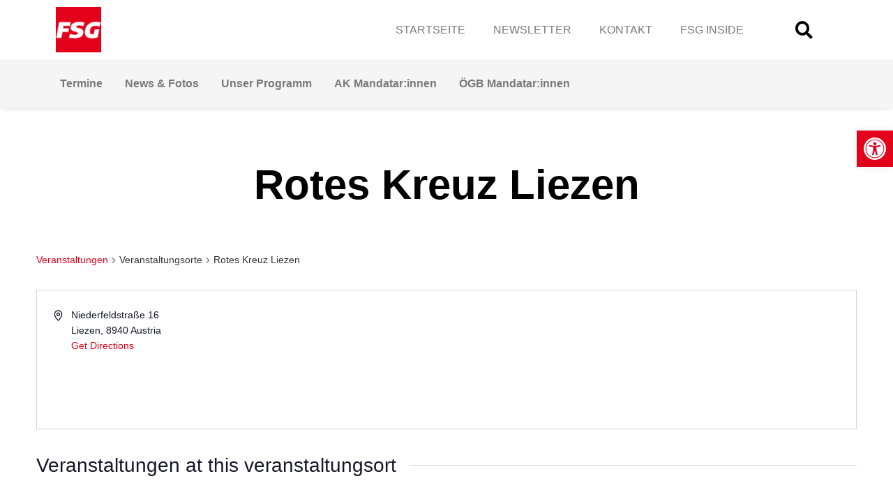

--- FILE ---
content_type: text/html; charset=UTF-8
request_url: https://fsg-stmk.at/veranstaltungsort/rotes-kreuz-liezen/
body_size: 28317
content:
<!doctype html>
<html lang="de-AT">
<head>
<meta charset="UTF-8">
<meta name="viewport" content="width=device-width, initial-scale=1">
<link rel="profile" href="https://gmpg.org/xfn/11">
<link rel="stylesheet" type="text/css" href="//fsg-stmk.at/wp-content/cache/wpfc-minified/m8d9bm8d/8ig3s.css" media="all"/>
<link rel="stylesheet" type="text/css" href="//fsg-stmk.at/wp-content/cache/wpfc-minified/l1eu7mz2/8ig3s.css" media="print"/>
<style>#wp-admin-bar-customize{display:none;}
#wp-admin-bar-new-content{display:none;}
#wp-admin-bar-wpfc-toolbar-parent{display:none;}
#wp-admin-bar-wp-logo{display:none;}
#wp-admin-bar-tribe-events{display:none;}</style><meta name='robots' content='index, follow, max-image-preview:large, max-snippet:-1, max-video-preview:-1'/>
<style>img:is([sizes="auto" i], [sizes^="auto," i]){contain-intrinsic-size:3000px 1500px}</style>
<title>Rotes Kreuz Liezen - Fraktion Sozialdemokratischer GewerkschafterInnen</title>
<link rel="canonical" href="https://fsg-stmk.at/veranstaltungsort/rotes-kreuz-liezen/"/>
<meta property="og:locale" content="de_DE"/>
<meta property="og:type" content="article"/>
<meta property="og:title" content="Rotes Kreuz Liezen - Fraktion Sozialdemokratischer GewerkschafterInnen"/>
<meta property="og:url" content="https://fsg-stmk.at/veranstaltungsort/rotes-kreuz-liezen/"/>
<meta property="og:site_name" content="Fraktion Sozialdemokratischer GewerkschafterInnen"/>
<meta property="article:modified_time" content="2024-02-20T07:06:17+00:00"/>
<meta name="twitter:card" content="summary_large_image"/>
<script type="application/ld+json" class="yoast-schema-graph">{"@context":"https://schema.org","@graph":[{"@type":"WebPage","@id":"https://fsg-stmk.at/veranstaltungsort/rotes-kreuz-liezen/","url":"https://fsg-stmk.at/veranstaltungsort/rotes-kreuz-liezen/","name":"Rotes Kreuz Liezen - Fraktion Sozialdemokratischer GewerkschafterInnen","isPartOf":{"@id":"https://fsg-stmk.at/#website"},"datePublished":"2024-02-07T09:31:14+00:00","dateModified":"2024-02-20T07:06:17+00:00","breadcrumb":{"@id":"https://fsg-stmk.at/veranstaltungsort/rotes-kreuz-liezen/#breadcrumb"},"inLanguage":"de-AT","potentialAction":[{"@type":"ReadAction","target":["https://fsg-stmk.at/veranstaltungsort/rotes-kreuz-liezen/"]}]},{"@type":"BreadcrumbList","@id":"https://fsg-stmk.at/veranstaltungsort/rotes-kreuz-liezen/#breadcrumb","itemListElement":[{"@type":"ListItem","position":1,"name":"Home","item":"https://fsg-stmk.at/"},{"@type":"ListItem","position":2,"name":"Rotes Kreuz Liezen"}]},{"@type":"WebSite","@id":"https://fsg-stmk.at/#website","url":"https://fsg-stmk.at/","name":"Fraktion Sozialdemokratischer GewerkschafterInnen","description":"FSG","publisher":{"@id":"https://fsg-stmk.at/#organization"},"potentialAction":[{"@type":"SearchAction","target":{"@type":"EntryPoint","urlTemplate":"https://fsg-stmk.at/?s={search_term_string}"},"query-input":{"@type":"PropertyValueSpecification","valueRequired":true,"valueName":"search_term_string"}}],"inLanguage":"de-AT"},{"@type":"Organization","@id":"https://fsg-stmk.at/#organization","name":"FSG Steiermark","url":"https://fsg-stmk.at/","logo":{"@type":"ImageObject","inLanguage":"de-AT","@id":"https://fsg-stmk.at/#/schema/logo/image/","url":"https://fsg-stmk.at/wp-content/uploads/2019/11/FSG-512x512.png","contentUrl":"https://fsg-stmk.at/wp-content/uploads/2019/11/FSG-512x512.png","width":512,"height":512,"caption":"FSG Steiermark"},"image":{"@id":"https://fsg-stmk.at/#/schema/logo/image/"}}]}</script>
<link rel="manifest" href="/pwa-manifest.json">
<link rel="apple-touch-icon" sizes="512x512" href="https://fsg-stmk.at/wp-content/uploads/2019/11/FSG-512x512.png">
<link rel="apple-touch-icon-precomposed" sizes="192x192" href="https://fsg-stmk.at/wp-content/uploads/2019/11/FSG-192x192.png">
<link rel="alternate" type="application/rss+xml" title="Fraktion Sozialdemokratischer GewerkschafterInnen &raquo; Feed" href="https://fsg-stmk.at/feed/"/>
<link rel="alternate" type="text/calendar" title="Fraktion Sozialdemokratischer GewerkschafterInnen &raquo; iCal Feed" href="https://fsg-stmk.at/veranstaltungen/?ical=1"/>
<link rel="stylesheet" type="text/css" href="//fsg-stmk.at/wp-content/cache/wpfc-minified/89np5m1f/8is8x.css" media="all"/>
<style id='global-styles-inline-css'>:root{--wp--preset--aspect-ratio--square:1;--wp--preset--aspect-ratio--4-3:4/3;--wp--preset--aspect-ratio--3-4:3/4;--wp--preset--aspect-ratio--3-2:3/2;--wp--preset--aspect-ratio--2-3:2/3;--wp--preset--aspect-ratio--16-9:16/9;--wp--preset--aspect-ratio--9-16:9/16;--wp--preset--color--black:#000000;--wp--preset--color--cyan-bluish-gray:#abb8c3;--wp--preset--color--white:#ffffff;--wp--preset--color--pale-pink:#f78da7;--wp--preset--color--vivid-red:#cf2e2e;--wp--preset--color--luminous-vivid-orange:#ff6900;--wp--preset--color--luminous-vivid-amber:#fcb900;--wp--preset--color--light-green-cyan:#7bdcb5;--wp--preset--color--vivid-green-cyan:#00d084;--wp--preset--color--pale-cyan-blue:#8ed1fc;--wp--preset--color--vivid-cyan-blue:#0693e3;--wp--preset--color--vivid-purple:#9b51e0;--wp--preset--gradient--vivid-cyan-blue-to-vivid-purple:linear-gradient(135deg,rgba(6,147,227,1) 0%,rgb(155,81,224) 100%);--wp--preset--gradient--light-green-cyan-to-vivid-green-cyan:linear-gradient(135deg,rgb(122,220,180) 0%,rgb(0,208,130) 100%);--wp--preset--gradient--luminous-vivid-amber-to-luminous-vivid-orange:linear-gradient(135deg,rgba(252,185,0,1) 0%,rgba(255,105,0,1) 100%);--wp--preset--gradient--luminous-vivid-orange-to-vivid-red:linear-gradient(135deg,rgba(255,105,0,1) 0%,rgb(207,46,46) 100%);--wp--preset--gradient--very-light-gray-to-cyan-bluish-gray:linear-gradient(135deg,rgb(238,238,238) 0%,rgb(169,184,195) 100%);--wp--preset--gradient--cool-to-warm-spectrum:linear-gradient(135deg,rgb(74,234,220) 0%,rgb(151,120,209) 20%,rgb(207,42,186) 40%,rgb(238,44,130) 60%,rgb(251,105,98) 80%,rgb(254,248,76) 100%);--wp--preset--gradient--blush-light-purple:linear-gradient(135deg,rgb(255,206,236) 0%,rgb(152,150,240) 100%);--wp--preset--gradient--blush-bordeaux:linear-gradient(135deg,rgb(254,205,165) 0%,rgb(254,45,45) 50%,rgb(107,0,62) 100%);--wp--preset--gradient--luminous-dusk:linear-gradient(135deg,rgb(255,203,112) 0%,rgb(199,81,192) 50%,rgb(65,88,208) 100%);--wp--preset--gradient--pale-ocean:linear-gradient(135deg,rgb(255,245,203) 0%,rgb(182,227,212) 50%,rgb(51,167,181) 100%);--wp--preset--gradient--electric-grass:linear-gradient(135deg,rgb(202,248,128) 0%,rgb(113,206,126) 100%);--wp--preset--gradient--midnight:linear-gradient(135deg,rgb(2,3,129) 0%,rgb(40,116,252) 100%);--wp--preset--font-size--small:13px;--wp--preset--font-size--medium:20px;--wp--preset--font-size--large:36px;--wp--preset--font-size--x-large:42px;--wp--preset--spacing--20:0.44rem;--wp--preset--spacing--30:0.67rem;--wp--preset--spacing--40:1rem;--wp--preset--spacing--50:1.5rem;--wp--preset--spacing--60:2.25rem;--wp--preset--spacing--70:3.38rem;--wp--preset--spacing--80:5.06rem;--wp--preset--shadow--natural:6px 6px 9px rgba(0, 0, 0, 0.2);--wp--preset--shadow--deep:12px 12px 50px rgba(0, 0, 0, 0.4);--wp--preset--shadow--sharp:6px 6px 0px rgba(0, 0, 0, 0.2);--wp--preset--shadow--outlined:6px 6px 0px -3px rgba(255, 255, 255, 1), 6px 6px rgba(0, 0, 0, 1);--wp--preset--shadow--crisp:6px 6px 0px rgba(0, 0, 0, 1);}:root{--wp--style--global--content-size:800px;--wp--style--global--wide-size:1200px;}:where(body){margin:0;}.wp-site-blocks > .alignleft{float:left;margin-right:2em;}.wp-site-blocks > .alignright{float:right;margin-left:2em;}.wp-site-blocks > .aligncenter{justify-content:center;margin-left:auto;margin-right:auto;}:where(.wp-site-blocks) > *{margin-block-start:24px;margin-block-end:0;}:where(.wp-site-blocks) > :first-child{margin-block-start:0;}:where(.wp-site-blocks) > :last-child{margin-block-end:0;}:root{--wp--style--block-gap:24px;}:root :where(.is-layout-flow) > :first-child{margin-block-start:0;}:root :where(.is-layout-flow) > :last-child{margin-block-end:0;}:root :where(.is-layout-flow) > *{margin-block-start:24px;margin-block-end:0;}:root :where(.is-layout-constrained) > :first-child{margin-block-start:0;}:root :where(.is-layout-constrained) > :last-child{margin-block-end:0;}:root :where(.is-layout-constrained) > *{margin-block-start:24px;margin-block-end:0;}:root :where(.is-layout-flex){gap:24px;}:root :where(.is-layout-grid){gap:24px;}.is-layout-flow > .alignleft{float:left;margin-inline-start:0;margin-inline-end:2em;}.is-layout-flow > .alignright{float:right;margin-inline-start:2em;margin-inline-end:0;}.is-layout-flow > .aligncenter{margin-left:auto !important;margin-right:auto !important;}.is-layout-constrained > .alignleft{float:left;margin-inline-start:0;margin-inline-end:2em;}.is-layout-constrained > .alignright{float:right;margin-inline-start:2em;margin-inline-end:0;}.is-layout-constrained > .aligncenter{margin-left:auto !important;margin-right:auto !important;}.is-layout-constrained > :where(:not(.alignleft):not(.alignright):not(.alignfull)){max-width:var(--wp--style--global--content-size);margin-left:auto !important;margin-right:auto !important;}.is-layout-constrained > .alignwide{max-width:var(--wp--style--global--wide-size);}body .is-layout-flex{display:flex;}.is-layout-flex{flex-wrap:wrap;align-items:center;}.is-layout-flex > :is(*, div){margin:0;}body .is-layout-grid{display:grid;}.is-layout-grid > :is(*, div){margin:0;}body{padding-top:0px;padding-right:0px;padding-bottom:0px;padding-left:0px;}a:where(:not(.wp-element-button)){text-decoration:underline;}:root :where(.wp-element-button, .wp-block-button__link){background-color:#32373c;border-width:0;color:#fff;font-family:inherit;font-size:inherit;line-height:inherit;padding:calc(0.667em + 2px) calc(1.333em + 2px);text-decoration:none;}.has-black-color{color:var(--wp--preset--color--black) !important;}.has-cyan-bluish-gray-color{color:var(--wp--preset--color--cyan-bluish-gray) !important;}.has-white-color{color:var(--wp--preset--color--white) !important;}.has-pale-pink-color{color:var(--wp--preset--color--pale-pink) !important;}.has-vivid-red-color{color:var(--wp--preset--color--vivid-red) !important;}.has-luminous-vivid-orange-color{color:var(--wp--preset--color--luminous-vivid-orange) !important;}.has-luminous-vivid-amber-color{color:var(--wp--preset--color--luminous-vivid-amber) !important;}.has-light-green-cyan-color{color:var(--wp--preset--color--light-green-cyan) !important;}.has-vivid-green-cyan-color{color:var(--wp--preset--color--vivid-green-cyan) !important;}.has-pale-cyan-blue-color{color:var(--wp--preset--color--pale-cyan-blue) !important;}.has-vivid-cyan-blue-color{color:var(--wp--preset--color--vivid-cyan-blue) !important;}.has-vivid-purple-color{color:var(--wp--preset--color--vivid-purple) !important;}.has-black-background-color{background-color:var(--wp--preset--color--black) !important;}.has-cyan-bluish-gray-background-color{background-color:var(--wp--preset--color--cyan-bluish-gray) !important;}.has-white-background-color{background-color:var(--wp--preset--color--white) !important;}.has-pale-pink-background-color{background-color:var(--wp--preset--color--pale-pink) !important;}.has-vivid-red-background-color{background-color:var(--wp--preset--color--vivid-red) !important;}.has-luminous-vivid-orange-background-color{background-color:var(--wp--preset--color--luminous-vivid-orange) !important;}.has-luminous-vivid-amber-background-color{background-color:var(--wp--preset--color--luminous-vivid-amber) !important;}.has-light-green-cyan-background-color{background-color:var(--wp--preset--color--light-green-cyan) !important;}.has-vivid-green-cyan-background-color{background-color:var(--wp--preset--color--vivid-green-cyan) !important;}.has-pale-cyan-blue-background-color{background-color:var(--wp--preset--color--pale-cyan-blue) !important;}.has-vivid-cyan-blue-background-color{background-color:var(--wp--preset--color--vivid-cyan-blue) !important;}.has-vivid-purple-background-color{background-color:var(--wp--preset--color--vivid-purple) !important;}.has-black-border-color{border-color:var(--wp--preset--color--black) !important;}.has-cyan-bluish-gray-border-color{border-color:var(--wp--preset--color--cyan-bluish-gray) !important;}.has-white-border-color{border-color:var(--wp--preset--color--white) !important;}.has-pale-pink-border-color{border-color:var(--wp--preset--color--pale-pink) !important;}.has-vivid-red-border-color{border-color:var(--wp--preset--color--vivid-red) !important;}.has-luminous-vivid-orange-border-color{border-color:var(--wp--preset--color--luminous-vivid-orange) !important;}.has-luminous-vivid-amber-border-color{border-color:var(--wp--preset--color--luminous-vivid-amber) !important;}.has-light-green-cyan-border-color{border-color:var(--wp--preset--color--light-green-cyan) !important;}.has-vivid-green-cyan-border-color{border-color:var(--wp--preset--color--vivid-green-cyan) !important;}.has-pale-cyan-blue-border-color{border-color:var(--wp--preset--color--pale-cyan-blue) !important;}.has-vivid-cyan-blue-border-color{border-color:var(--wp--preset--color--vivid-cyan-blue) !important;}.has-vivid-purple-border-color{border-color:var(--wp--preset--color--vivid-purple) !important;}.has-vivid-cyan-blue-to-vivid-purple-gradient-background{background:var(--wp--preset--gradient--vivid-cyan-blue-to-vivid-purple) !important;}.has-light-green-cyan-to-vivid-green-cyan-gradient-background{background:var(--wp--preset--gradient--light-green-cyan-to-vivid-green-cyan) !important;}.has-luminous-vivid-amber-to-luminous-vivid-orange-gradient-background{background:var(--wp--preset--gradient--luminous-vivid-amber-to-luminous-vivid-orange) !important;}.has-luminous-vivid-orange-to-vivid-red-gradient-background{background:var(--wp--preset--gradient--luminous-vivid-orange-to-vivid-red) !important;}.has-very-light-gray-to-cyan-bluish-gray-gradient-background{background:var(--wp--preset--gradient--very-light-gray-to-cyan-bluish-gray) !important;}.has-cool-to-warm-spectrum-gradient-background{background:var(--wp--preset--gradient--cool-to-warm-spectrum) !important;}.has-blush-light-purple-gradient-background{background:var(--wp--preset--gradient--blush-light-purple) !important;}.has-blush-bordeaux-gradient-background{background:var(--wp--preset--gradient--blush-bordeaux) !important;}.has-luminous-dusk-gradient-background{background:var(--wp--preset--gradient--luminous-dusk) !important;}.has-pale-ocean-gradient-background{background:var(--wp--preset--gradient--pale-ocean) !important;}.has-electric-grass-gradient-background{background:var(--wp--preset--gradient--electric-grass) !important;}.has-midnight-gradient-background{background:var(--wp--preset--gradient--midnight) !important;}.has-small-font-size{font-size:var(--wp--preset--font-size--small) !important;}.has-medium-font-size{font-size:var(--wp--preset--font-size--medium) !important;}.has-large-font-size{font-size:var(--wp--preset--font-size--large) !important;}.has-x-large-font-size{font-size:var(--wp--preset--font-size--x-large) !important;}:root :where(.wp-block-pullquote){font-size:1.5em;line-height:1.6;}</style>
<style>.cff_owl-carousel .cff_owl-wrapper:after{content:".";display:block;clear:both;visibility:hidden;line-height:0;height:0;}
.cff_owl-carousel{position:relative;width:100%;-ms-touch-action:pan-y;}
.cff_owl-carousel .cff_owl-wrapper{display:none;position:relative;-webkit-transform:translate3d(0px, 0px, 0px);}
.cff_owl-carousel .cff_owl-wrapper-outer{overflow:hidden;position:relative;width:100%;}
.cff_owl-carousel .cff_owl-wrapper-outer.autoHeight{-webkit-transition:height 500ms ease-in-out;-moz-transition:height 500ms ease-in-out;-ms-transition:height 500ms ease-in-out;-o-transition:height 500ms ease-in-out;transition:height 500ms ease-in-out;}
.cff-carousel{visibility:hidden;}
.cff_owl-carousel .cff_owl-item{float:left;}
.cff_owl-theme .cff_owl-pagination{display:inline-block;}
.cff_owl-controls .cff_owl-page, .cff_owl-controls .cff_owl-buttons div, .cff_carousel_arrows_pag .cff_owl-prev, .cff_carousel_arrows_pag .cff_owl-next{cursor:pointer;}
.cff_owl-controls{-webkit-user-select:none;-khtml-user-select:none;-moz-user-select:none;-ms-user-select:none;user-select:none;-webkit-tap-highlight-color:rgba(0, 0, 0, 0);}
.cff_owl-carousel  .cff_owl-wrapper, .cff_owl-carousel  .cff_owl-item{-webkit-backface-visibility:hidden;-moz-backface-visibility:hidden;-ms-backface-visibility:hidden;-webkit-transform:translate3d(0,0,0);-moz-transform:translate3d(0,0,0);-ms-transform:translate3d(0,0,0);}
.cff_owl-theme .cff_owl-controls{margin-top:10px;text-align:center;}
.cff_owl-theme .cff_owl-controls .cff_owl-buttons div, .cff_carousel_arrows_pag .cff_owl-prev, .cff_carousel_arrows_pag .cff_owl-next{color:#FFF;display:inline-block;zoom:1;*display:inline;margin:5px;padding:0;filter:Alpha(Opacity=25);opacity:0.25;}
.cff_carousel_arrows_pag .cff_owl-prev, .cff_carousel_arrows_pag .cff_owl-next{width:30px;height:30px;font-size:12px;-webkit-border-radius:30px;-moz-border-radius:30px;border-radius:30px;background:#000;box-shadow:0 0 1px 0 rgba(255,255,255,0.8);-moz-box-shadow:0 0 1px 0 rgba(255,255,255,0.8);-webkit-box-shadow:0 0 1px 0 rgba(255,255,255,0.8);}
.cff_carousel_arrows_pag .cff_owl-prev, .cff_carousel_arrows_pag .cff_owl-next{position:relative;top:-5px;}
.cff_owl-theme .cff_owl-controls.clickable .cff_owl-buttons div:hover, .cff_carousel_arrows_pag .cff_owl-prev:hover, .cff_carousel_arrows_pag .cff_owl-next:hover{filter:Alpha(Opacity=100);opacity:1;text-decoration:none;}
.cff_carousel_arrows_pag .cff_owl-prev, .cff_carousel_arrows_pag .cff_owl-next{display:inline-block;}
.cff_owl-theme .cff_owl-controls .cff_owl-page{display:inline-block;zoom:1;*display:inline;vertical-align:middle;}
.cff_owl-theme .cff_owl-controls .cff_owl-page span{display:block;width:12px;height:12px;margin:5px 7px;filter:Alpha(Opacity=25);opacity:0.25;-webkit-border-radius:20px;-moz-border-radius:20px;border-radius:20px;background:#000;box-shadow:0 0 1px 0 rgba(255,255,255,0.8);-moz-box-shadow:0 0 1px 0 rgba(255,255,255,0.8);-webkit-box-shadow:0 0 1px 0 rgba(255,255,255,0.8);}
.cff_owl-theme .cff_owl-controls .cff_owl-page.active span, .cff_owl-theme .cff_owl-controls.clickable .cff_owl-page:hover span{filter:Alpha(Opacity=100);opacity:0.5;}
.cff_owl-theme .cff_owl-controls .cff_owl-page span.cff_owl-numbers{height:auto;width:auto;color:#FFF;padding:2px 10px;font-size:12px;-webkit-border-radius:30px;-moz-border-radius:30px;border-radius:30px;}
.cff_owl-theme .cff_owl-buttons > div.onhover{position:absolute;top:0;bottom:0;width:40px;padding:0;background:rgba(0,0,0,0);}
.cff_owl-theme .cff_owl-prev.onhover{left:0;}
.cff_owl-theme .cff_owl-next.onhover{right:0;}
.cff_owl-theme .cff_owl-buttons > div.onhover i{position:absolute;width:30px;height:30px;top:50%;background:#000;color:#fff;margin:-15px 0 5px 0;padding:0;font-size:12px;-webkit-border-radius:30px;-moz-border-radius:30px;border-radius:30px;filter:Alpha(Opacity=50);opacity:0.5;box-shadow:0 0 1px 0 rgba(255,255,255,0.8);-moz-box-shadow:0 0 1px 0 rgba(255,255,255,0.8);-webkit-box-shadow:0 0 1px 0 rgba(255,255,255,0.8);}
.cff_owl-theme .cff_owl-buttons > div.onhover i:hover{opacity:1;}
.cff_owl-theme .cff_owl-buttons .fa:before, .cff_carousel_arrows_pag .cff_owl-prev .fa:before, .cff_carousel_arrows_pag .cff_owl-next .fa:before{position:absolute;top:50%;left:50%;margin:-5px 0 0 -5px;}
.cff_owl-theme .cff_owl-next .fa:before{margin:-5px 0 0 -3px;}
.cff_owl-theme .cff_owl-prev.onhover i{left:10px;padding-right:3px;}
.cff_owl-theme .cff_owl-next.onhover i{right:10px;padding-left:1px;}
.cff_owl-theme .cff-comment-attachment, .cff_owl-theme .cff-comment-replies-box{max-width:100%;}
.cff-carousel .cff_owl-item > div{width:100% !important;}
.cff-carousel .cff-post-links{max-width:100%;}
.cff-carousel .cff-item{box-sizing:border-box;}
.cff-carousel .cff_carousel-more{display:block;position:relative;clear:both;width:100%;background:none;color:#333;text-align:center;padding:0;height:20px;border:none;border-radius:0;border-top:1px solid rgba(0,0,0,0.5);margin-top:0;background:#000;filter:Alpha(Opacity=25);opacity:0.25;color:#fff;padding:0;border:none;margin-top:0;height:auto;}
.cff-carousel .cff_carousel-more:hover, .cff-carousel .cff_carousel-more:focus{filter:Alpha(Opacity=50);opacity:0.5;}
.cff-carousel .cff_carousel-more .fa-caret-down{font-size:50px;line-height:1;padding:0;position:relative;top:-19px;}
#cff.cff-carousel .cff-album-item{margin-bottom:0;}
#cff.cff-carousel .cff-space .cff-item{padding:10px !important;}
#cff.cff-carousel .cff-space{padding:0 10px !important;-webkit-box-sizing:border-box;-moz-box-sizing:border-box;box-sizing:border-box;}
#cff.cff-carousel .cff_carousel_arrows_pag .cff_owl-buttons{display:inline-block;}
#cff.cff-carousel .cff_carousel_arrows_pag .cff-left .cff_owl-next,
#cff.cff-carousel .cff_carousel_arrows_pag .cff_owl-prev{display:none;}
#cff.cff-carousel .cff_carousel_arrows_pag .cff-left .cff_owl-prev{display:block;}.wpa-ld button span.screen-reader, .longdesc-link span.screen-reader,
.wpa-hide-ltr#skiplinks a, .wpa-hide-ltr#skiplinks a:hover, .wpa-hide-ltr#skiplinks a:visited,
.wpa-hide-rtl#skiplinks a, .wpa-hide-rtl#skiplinks a:hover, .wpa-hide-rtl#skiplinks a:visited{border:0;clip-path:inset(50%);height:1px;margin:-1px;overflow:hidden;padding:0;position:absolute;width:1px;word-wrap:normal !important;}
.wpa-hide-ltr#skiplinks a:focus,
.wpa-hide-rtl#skiplinks a:focus{background-color:#eee;clip-path:none;color:#444;display:block;font-size:1em;height:auto;left:5px;line-height:normal;padding:15px 23px 14px;text-decoration:none;top:5px;width:auto;z-index:100000;}
.wpa-alt, .wpa-ld{display:inline-block;position:relative;}
div.alignleft.wpa-alt, div.alignleft.wpa-ld{float:left;}
div.alignright.wpa-alt, div.alignright.wpa-ld{float:right;}
div.aligncenter.wpa-alt, div.aligncenter.wpa-ld{display:block;margin:0 auto;width:fit-content;}
.wpa-focusable:focus{outline:1px solid;outline-offset:1px;}
.wpa-ld .longdesc{position:absolute;width:100%;height:100%;top:0;overflow-y:scroll;box-sizing:border-box;background:rgba(255, 255, 255, .92);color:#111;padding:46px 1rem 1rem;text-align:start;}
.wpa-ld .longdesc, .wpa-ld .longdesc p{font-size:clamp( 16px, 1rem, 24px );}
.wpa-ld .longdesc-link{position:absolute;display:inline-block;right:3px;bottom:3px;color:#000;background:rgba(255, 255, 255, .92);font-size:clamp( 14px, .875rem, 20px );padding:2px;border-radius:3px;}
.wpa-alt .wpa-alt-text{position:absolute;width:calc( 100% - 2em );height:fit-content;bottom:0;box-sizing:border-box;background:rgba(255, 255, 255, .92);padding:1rem;margin:1rem;border-radius:15px;box-shadow:0 0 6px #333;text-align:start;z-index:10;font-size:clamp( 16px, 1rem, 24px );line-height:1.5;color:#111;}
.top-right .wpa-alt .wpa-alt-text, .top-left .wpa-alt .wpa-alt-text{bottom:auto;top:0;margin-top:2.5em;}
.rtl .wpa-alt .wpa-alt-text, .rtl .wpa-ld .longdesc{text-align:right;}
.template-longdesc{text-align:left;line-height:1.5;width:100%;max-width:50em;padding:2em;margin:1em auto;background:#fdfdfd;color:#333;box-shadow:0 0 5px;font-size:1.4em;}
label.wpa-screen-reader-text{border:0;clip-path:inset(50%);height:1px;margin:-1px;overflow:hidden;padding:0;position:absolute;width:1px;word-wrap:normal !important;}
.wpa-content-summary{padding:30px;background:rgba( 0,0,0,.05 );margin-bottom:30px;}
.wpa-content-summary div p:last-of-type{margin-bottom:0;padding-bottom:0;}
.wpa-excerpt .wp-block-read-more, .wpa-excerpt .wp-block-post-excerpt__more-text{display:none !important;}
.wpa-excerpt .wp-block-post-excerpt .continue{margin-top:1rem;display:block;}
.wpa-alt button.wpa-toggle, .wpa-alt a.wpa-toggle,
.wpa-ld button.wpa-toggle, .wpa-ld a.wpa-toggle,
button.wpa-video{all:unset;background:#111;display:block;color:#fff;border-radius:32px !important;height:28px !important;width:28px !important;display:flex !important;align-items:center;justify-content:center;position:absolute !important;z-index:10;padding:4px !important;border:1px solid currentColor !important;}
.wpa-alt button{font-family:monospace !important;font-size:clamp( 14px,.875rem,20px ) !important;}
.wpa-alt button.wpa-toggle:active, .wpa-ld button.wpa-toggle:active{background:#f6f6f6;color:#111;}
.wpa-ld button.wpa-toggle, .wpa-alt button.wpa-toggle, button.wpa-video{top:4px;left:4px;}
.wpa-ld button.wpa-toggle:focus, .wpa-ld button.wpa-toggle:hover,
.wpa-alt button.wpa-toggle:focus, .wpa-alt button.wpa-toggle:hover,
button.wpa-video:hover, button.wpa-video:focus{outline:2px solid currentColor;outline-offset:1px;}
button.wpa-video[aria-pressed=true] .dashicons::before{content:"\f522" / '';}
.wpa-alt button.wpa-toggle[aria-expanded=true],
.wpa-ld button.wpa-toggle[aria-expanded=true]{color:#111;background:#f6f6f6;}
.wpa-alt button:focus, .wpa-alt button:hover,
.wpa-ld button:focus, .wpa-ld button:hover{cursor:pointer;}
.top-left .wpa-alt a.wpa-toggle, .top-left .wpa-alt button.wpa-toggle,
.top-left .wpa-ld a.wpa-toggle, .top-left .wpa-ld button.wpa-toggle{top:4px;bottom:auto;}
.top-right .wpa-alt a.wpa-toggle, .top-right .wpa-alt button.wpa-toggle,
.top-right .wpa-ld a.wpa-toggle, .top-right .wpa-ld button.wpa-toggle{top:4px;right:4px;left:auto;bottom:auto;}
.bottom-right .wpa-alt a.wpa-toggle, .bottom-right .wpa-alt button.wpa-toggle,
.bottom-right .wpa-ld a.wpa-toggle, .bottom-right .wpa-ld button.wpa-toggle{right:4px;left:auto;}
.wpa-alt .wpa-ld button{left:46px;}
.top-right .wpa-alt .wpa-ld button, .bottom-right .wpa-alt .wpa-ld button{left:auto;right:46px;}</style>
<style id='wpa-style-inline-css'>.wpa-hide-ltr#skiplinks a, .wpa-hide-ltr#skiplinks a:hover, .wpa-hide-ltr#skiplinks a:visited{}
.wpa-hide-ltr#skiplinks a:active,  .wpa-hide-ltr#skiplinks a:focus{}:root{--admin-bar-top:7px;}</style>
<link rel="stylesheet" type="text/css" href="//fsg-stmk.at/wp-content/cache/wpfc-minified/2q8qug2k/8ig3s.css" media="all"/>
<link rel='stylesheet' id='elementor-post-5076-css' href='https://fsg-stmk.at/wp-content/uploads/elementor/css/post-5076.css?ver=1764811504' media='all'/>
<link rel="stylesheet" type="text/css" href="//fsg-stmk.at/wp-content/cache/wpfc-minified/2m9r3j7k/8if8i.css" media="all"/>
<link rel='stylesheet' id='elementor-post-36-css' href='https://fsg-stmk.at/wp-content/uploads/elementor/css/post-36.css?ver=1764811504' media='all'/>
<link rel='stylesheet' id='elementor-post-665-css' href='https://fsg-stmk.at/wp-content/uploads/elementor/css/post-665.css?ver=1764811504' media='all'/>
<link rel='stylesheet' id='elementor-post-816-css' href='https://fsg-stmk.at/wp-content/uploads/elementor/css/post-816.css?ver=1764811505' media='all'/>
<link rel="stylesheet" type="text/css" href="//fsg-stmk.at/wp-content/cache/wpfc-minified/g5li3tyr/8is8x.css" media="all"/>
<link rel='stylesheet' id='elementor-post-138-css' href='https://fsg-stmk.at/wp-content/uploads/elementor/css/post-138.css?ver=1707863131' media='all'/>
<link rel='stylesheet' id='elementor-post-226-css' href='https://fsg-stmk.at/wp-content/uploads/elementor/css/post-226.css?ver=1578996412' media='all'/>
<link rel='stylesheet' id='elementor-post-252-css' href='https://fsg-stmk.at/wp-content/uploads/elementor/css/post-252.css?ver=1754407462' media='all'/>
<link rel='stylesheet' id='elementor-post-616-css' href='https://fsg-stmk.at/wp-content/uploads/elementor/css/post-616.css?ver=1582286744' media='all'/>
<link rel='stylesheet' id='elementor-post-778-css' href='https://fsg-stmk.at/wp-content/uploads/elementor/css/post-778.css?ver=1573397492' media='all'/>
<link rel='stylesheet' id='elementor-post-2839-css' href='https://fsg-stmk.at/wp-content/uploads/elementor/css/post-2839.css?ver=1754407318' media='all'/>
<link rel='stylesheet' id='elementor-post-2881-css' href='https://fsg-stmk.at/wp-content/uploads/elementor/css/post-2881.css?ver=1707516906' media='all'/>
<link rel='stylesheet' id='elementor-post-3283-css' href='https://fsg-stmk.at/wp-content/uploads/elementor/css/post-3283.css?ver=1637770893' media='all'/>
<link rel="stylesheet" type="text/css" href="//fsg-stmk.at/wp-content/cache/wpfc-minified/llgu22gx/8if8i.css" media="all"/>
<link rel="https://api.w.org/" href="https://fsg-stmk.at/wp-json/"/><link rel="alternate" title="JSON" type="application/json" href="https://fsg-stmk.at/wp-json/wp/v2/tribe_venue/5013"/><link rel="EditURI" type="application/rsd+xml" title="RSD" href="https://fsg-stmk.at/xmlrpc.php?rsd"/>
<meta name="generator" content="WordPress 6.8.3"/>
<link rel='shortlink' href='https://fsg-stmk.at/?p=5013'/>
<link rel="alternate" title="oEmbed (JSON)" type="application/json+oembed" href="https://fsg-stmk.at/wp-json/oembed/1.0/embed?url=https%3A%2F%2Ffsg-stmk.at%2Fveranstaltungsort%2Frotes-kreuz-liezen%2F"/>
<link rel="alternate" title="oEmbed (XML)" type="text/xml+oembed" href="https://fsg-stmk.at/wp-json/oembed/1.0/embed?url=https%3A%2F%2Ffsg-stmk.at%2Fveranstaltungsort%2Frotes-kreuz-liezen%2F&#038;format=xml"/>
<meta name="viewport" content="width=device-width, initial-scale=1.0, viewport-fit=cover">
<meta name="apple-mobile-web-app-status-bar-style" content="#e2001a">
<meta name="msapplication-TileColor" content="#e2001a">
<link rel="mask-icon" href="/wp-content/uploads/2019/11/safari-pinned-tab.svg" color="#e2001a">
<link rel="apple-touch-startup-image" href="/wp-content/uploads/2019/11/fsg640x1136.png" media="(device-width: 320px) and (device-height: 568px) and (-webkit-device-pixel-ratio: 2) and (orientation: portrait)">
<link rel="apple-touch-startup-image" href="/wp-content/uploads/2019/11/fsg750x1294.png" media="(device-width: 375px) and (device-height: 667px) and (-webkit-device-pixel-ratio: 2) and (orientation: portrait)">
<link rel="apple-touch-startup-image" href="/wp-content/uploads/2019/11/fsg1242x2148.png" media="(device-width: 414px) and (device-height: 736px) and (-webkit-device-pixel-ratio: 3) and (orientation: portrait)">
<link rel="apple-touch-startup-image" href="/wp-content/uploads/2019/11/fsg1125x2436.png" media="(device-width: 375px) and (device-height: 812px) and (-webkit-device-pixel-ratio: 3) and (orientation: portrait)">
<link rel="apple-touch-startup-image" href="/wp-content/uploads/2019/11/fsg1536x2048.png" media="(min-device-width: 768px) and (max-device-width: 1024px) and (-webkit-min-device-pixel-ratio: 2) and (orientation: portrait)">
<link rel="apple-touch-startup-image" href="/wp-content/uploads/2019/11/fsg1668x2224.png" media="(min-device-width: 834px) and (max-device-width: 834px) and (-webkit-min-device-pixel-ratio: 2) and (orientation: portrait)">
<link rel="apple-touch-startup-image" href="/wp-content/uploads/2019/11/fsg2048x2732.png" media="(min-device-width: 1024px) and (max-device-width: 1024px) and (-webkit-min-device-pixel-ratio: 2) and (orientation: portrait)">
<link rel="apple-touch-startup-image" media="(device-width: 414px) and (device-height: 896px) and (-webkit-device-pixel-ratio: 3)" href="/wp-content/uploads/2019/11/fsg1242x2688.png">
<link rel="apple-touch-startup-image" media="(device-width: 414px) and (device-height: 896px) and (-webkit-device-pixel-ratio: 2)" href="/wp-content/uploads/2019/11/fsg828x1792.png">
<link rel="apple-touch-startup-image" media="(device-width: 414px) and (device-height: 736px) and (-webkit-device-pixel-ratio: 3)" href="/wp-content/uploads/2019/11/fsg1242x2208.png">
<link rel="apple-touch-startup-image" media="(device-width: 375px) and (device-height: 667px) and (-webkit-device-pixel-ratio: 2)" href="/wp-content/uploads/2019/11/fsg750x1334.png">
<meta name="et-api-version" content="v1"><meta name="et-api-origin" content="https://fsg-stmk.at"><link rel="https://theeventscalendar.com/" href="https://fsg-stmk.at/wp-json/tribe/tickets/v1/"/><meta name="tec-api-version" content="v1"><meta name="tec-api-origin" content="https://fsg-stmk.at"><link rel="alternate" href="https://fsg-stmk.at/wp-json/tribe/events/v1/events/?venue=5013"/><style>#pojo-a11y-toolbar .pojo-a11y-toolbar-toggle a{background-color:#e2001a;color:#ffffff;}
#pojo-a11y-toolbar .pojo-a11y-toolbar-overlay, #pojo-a11y-toolbar .pojo-a11y-toolbar-overlay ul.pojo-a11y-toolbar-items.pojo-a11y-links{border-color:#e2001a;}
body.pojo-a11y-focusable a:focus{outline-style:solid !important;outline-width:1px !important;outline-color:#FF0000 !important;}
#pojo-a11y-toolbar{top:187px !important;}
#pojo-a11y-toolbar .pojo-a11y-toolbar-overlay{background-color:#ffffff;}
#pojo-a11y-toolbar .pojo-a11y-toolbar-overlay ul.pojo-a11y-toolbar-items li.pojo-a11y-toolbar-item a, #pojo-a11y-toolbar .pojo-a11y-toolbar-overlay p.pojo-a11y-toolbar-title{color:#0a0a0a;}
#pojo-a11y-toolbar .pojo-a11y-toolbar-overlay ul.pojo-a11y-toolbar-items li.pojo-a11y-toolbar-item a.active{background-color:#e2001a;color:#ffffff;}
@media(max-width:767px){ #pojo-a11y-toolbar{top:90px !important;}
}</style><meta name="generator" content="Elementor 3.31.4; features: additional_custom_breakpoints, e_element_cache; settings: css_print_method-external, google_font-enabled, font_display-auto">
<style>.e-con.e-parent:nth-of-type(n+4):not(.e-lazyloaded):not(.e-no-lazyload),
.e-con.e-parent:nth-of-type(n+4):not(.e-lazyloaded):not(.e-no-lazyload) *{background-image:none !important;}
@media screen and (max-height: 1024px) {
.e-con.e-parent:nth-of-type(n+3):not(.e-lazyloaded):not(.e-no-lazyload),
.e-con.e-parent:nth-of-type(n+3):not(.e-lazyloaded):not(.e-no-lazyload) *{background-image:none !important;}
}
@media screen and (max-height: 640px) {
.e-con.e-parent:nth-of-type(n+2):not(.e-lazyloaded):not(.e-no-lazyload),
.e-con.e-parent:nth-of-type(n+2):not(.e-lazyloaded):not(.e-no-lazyload) *{background-image:none !important;}
}</style>
<link rel="icon" href="https://fsg-stmk.at/wp-content/uploads/2019/07/cropped-FSG-32x32.png" sizes="32x32"/>
<link rel="icon" href="https://fsg-stmk.at/wp-content/uploads/2019/07/cropped-FSG-192x192.png" sizes="192x192"/>
<meta name="msapplication-TileImage" content="https://fsg-stmk.at/wp-content/uploads/2019/07/cropped-FSG-270x270.png"/>
<meta name="pwaforwp" content="wordpress-plugin"/>
<meta name="theme-color" content="#e2001a">
<meta name="apple-mobile-web-app-title" content="FSG STMK">
<meta name="application-name" content="FSG STMK">
<meta name="apple-mobile-web-app-capable" content="yes">
<meta name="apple-mobile-web-app-status-bar-style" content="default">
<meta name="mobile-web-app-capable" content="yes">
<meta name="apple-touch-fullscreen" content="yes">
<link rel="apple-touch-icon" sizes="192x192" href="https://fsg-stmk.at/wp-content/uploads/2019/11/FSG-192x192.png">
<link rel="apple-touch-icon" sizes="512x512" href="https://fsg-stmk.at/wp-content/uploads/2019/11/FSG-512x512.png">
<link rel="apple-touch-startup-image" media="screen and (device-width: 320px) and (device-height: 568px) and (-webkit-device-pixel-ratio: 2) and (orientation: landscape)" href="https://fsg-stmk.at/wp-content/uploads/pwa-splash-screen/splashscreens/icon_1136x640.png"/>
<link rel="apple-touch-startup-image" media="screen and (device-width: 320px) and (device-height: 568px) and (-webkit-device-pixel-ratio: 2) and (orientation: portrait)" href="https://fsg-stmk.at/wp-content/uploads/pwa-splash-screen/splashscreens/icon_640x1136.png"/>
<link rel="apple-touch-startup-image" media="screen and (device-width: 414px) and (device-height: 896px) and (-webkit-device-pixel-ratio: 3) and (orientation: landscape)" href="https://fsg-stmk.at/wp-content/uploads/pwa-splash-screen/splashscreens/icon_2688x1242.png"/>
<link rel="apple-touch-startup-image" media="screen and (device-width: 414px) and (device-height: 896px) and (-webkit-device-pixel-ratio: 2) and (orientation: landscape)" href="https://fsg-stmk.at/wp-content/uploads/pwa-splash-screen/splashscreens/icon_1792x828.png"/>
<link rel="apple-touch-startup-image" media="screen and (device-width: 375px) and (device-height: 812px) and (-webkit-device-pixel-ratio: 3) and (orientation: portrait)" href="https://fsg-stmk.at/wp-content/uploads/pwa-splash-screen/splashscreens/icon_1125x2436.png"/>
<link rel="apple-touch-startup-image" media="screen and (device-width: 414px) and (device-height: 896px) and (-webkit-device-pixel-ratio: 2) and (orientation: portrait)" href="https://fsg-stmk.at/wp-content/uploads/pwa-splash-screen/splashscreens/icon_828x1792.png"/>
<link rel="apple-touch-startup-image" media="screen and (device-width: 375px) and (device-height: 812px) and (-webkit-device-pixel-ratio: 3) and (orientation: landscape)" href="https://fsg-stmk.at/wp-content/uploads/pwa-splash-screen/splashscreens/icon_2436x1125.png"/>
<link rel="apple-touch-startup-image" media="screen and (device-width: 414px) and (device-height: 736px) and (-webkit-device-pixel-ratio: 3) and (orientation: portrait)" href="https://fsg-stmk.at/wp-content/uploads/pwa-splash-screen/splashscreens/icon_1242x2208.png"/>
<link rel="apple-touch-startup-image" media="screen and (device-width: 414px) and (device-height: 736px) and (-webkit-device-pixel-ratio: 3) and (orientation: landscape)" href="https://fsg-stmk.at/wp-content/uploads/pwa-splash-screen/splashscreens/icon_2208x1242.png"/>
<link rel="apple-touch-startup-image" media="screen and (device-width: 375px) and (device-height: 667px) and (-webkit-device-pixel-ratio: 2) and (orientation: landscape)" href="https://fsg-stmk.at/wp-content/uploads/pwa-splash-screen/splashscreens/icon_1334x750.png"/>
<link rel="apple-touch-startup-image" media="screen and (device-width: 375px) and (device-height: 667px) and (-webkit-device-pixel-ratio: 2) and (orientation: portrait)" href="https://fsg-stmk.at/wp-content/uploads/pwa-splash-screen/splashscreens/icon_750x1334.png"/>
<link rel="apple-touch-startup-image" media="screen and (device-width: 1024px) and (device-height: 1366px) and (-webkit-device-pixel-ratio: 2) and (orientation: landscape)" href="https://fsg-stmk.at/wp-content/uploads/pwa-splash-screen/splashscreens/icon_2732x2048.png"/>
<link rel="apple-touch-startup-image" media="screen and (device-width: 1024px) and (device-height: 1366px) and (-webkit-device-pixel-ratio: 2) and (orientation: portrait)" href="https://fsg-stmk.at/wp-content/uploads/pwa-splash-screen/splashscreens/icon_2048x2732.png"/>
<link rel="apple-touch-startup-image" media="screen and (device-width: 834px) and (device-height: 1194px) and (-webkit-device-pixel-ratio: 2) and (orientation: landscape)" href="https://fsg-stmk.at/wp-content/uploads/pwa-splash-screen/splashscreens/icon_2388x1668.png"/>
<link rel="apple-touch-startup-image" media="screen and (device-width: 834px) and (device-height: 1194px) and (-webkit-device-pixel-ratio: 2) and (orientation: portrait)" href="https://fsg-stmk.at/wp-content/uploads/pwa-splash-screen/splashscreens/icon_1668x2388.png"/>
<link rel="apple-touch-startup-image" media="screen and (device-width: 834px) and (device-height: 1112px) and (-webkit-device-pixel-ratio: 2) and (orientation: landscape)" href="https://fsg-stmk.at/wp-content/uploads/pwa-splash-screen/splashscreens/icon_2224x1668.png"/>
<link rel="apple-touch-startup-image" media="screen and (device-width: 414px) and (device-height: 896px) and (-webkit-device-pixel-ratio: 3) and (orientation: portrait)" href="https://fsg-stmk.at/wp-content/uploads/pwa-splash-screen/splashscreens/icon_1242x2688.png"/>
<link rel="apple-touch-startup-image" media="screen and (device-width: 834px) and (device-height: 1112px) and (-webkit-device-pixel-ratio: 2) and (orientation: portrait)" href="https://fsg-stmk.at/wp-content/uploads/pwa-splash-screen/splashscreens/icon_1668x2224.png"/>
<link rel="apple-touch-startup-image" media="screen and (device-width: 768px) and (device-height: 1024px) and (-webkit-device-pixel-ratio: 2) and (orientation: portrait)" href="https://fsg-stmk.at/wp-content/uploads/pwa-splash-screen/splashscreens/icon_1536x2048.png"/>
<link rel="apple-touch-startup-image" media="screen and (device-width: 768px) and (device-height: 1024px) and (-webkit-device-pixel-ratio: 2) and (orientation: landscape)" href="https://fsg-stmk.at/wp-content/uploads/pwa-splash-screen/splashscreens/icon_2048x1536.png"/>
<link rel="apple-touch-startup-image" media="screen and (device-width: 390px) and (device-height: 844px) and (-webkit-device-pixel-ratio: 3) and (orientation: portrait)" href="https://fsg-stmk.at/wp-content/uploads/pwa-splash-screen/splashscreens/icon_1170x2532.png"/>
<link rel="apple-touch-startup-image" media="screen and (device-width: 844px) and (device-height: 390px) and (-webkit-device-pixel-ratio: 3) and (orientation: landscape)" href="https://fsg-stmk.at/wp-content/uploads/pwa-splash-screen/splashscreens/icon_2532x1170.png"/>
<link rel="apple-touch-startup-image" media="screen and (device-width: 926px) and (device-height: 428px) and (-webkit-device-pixel-ratio: 3) and (orientation: landscape)" href="https://fsg-stmk.at/wp-content/uploads/pwa-splash-screen/splashscreens/icon_2778x1284.png"/>
<link rel="apple-touch-startup-image" media="screen and (device-width: 428px) and (device-height: 926px) and (-webkit-device-pixel-ratio: 3) and (orientation: portrait)" href="https://fsg-stmk.at/wp-content/uploads/pwa-splash-screen/splashscreens/icon_2532x1170.png"/>
<link rel="apple-touch-startup-image" media="screen and (device-width: 852px) and (device-height: 393px) and (-webkit-device-pixel-ratio: 3) and (orientation: landscape)" href="https://fsg-stmk.at/wp-content/uploads/pwa-splash-screen/splashscreens/icon_2556x1179.png"/>
<link rel="apple-touch-startup-image" media="screen and (device-width: 393px) and (device-height: 852px) and (-webkit-device-pixel-ratio: 3) and (orientation: portrait)" href="https://fsg-stmk.at/wp-content/uploads/pwa-splash-screen/splashscreens/icon_1179x2556.png"/>
<link rel="apple-touch-startup-image" media="screen and (device-width: 932px) and (device-height: 430px) and (-webkit-device-pixel-ratio: 3) and (orientation: landscape)" href="https://fsg-stmk.at/wp-content/uploads/pwa-splash-screen/splashscreens/icon_2796x1290.png"/>
<link rel="apple-touch-startup-image" media="screen and (device-width: 430px) and (device-height: 932px) and (-webkit-device-pixel-ratio: 3) and (orientation: portrait)" href="https://fsg-stmk.at/wp-content/uploads/pwa-splash-screen/splashscreens/icon_1290x2796.png"/>
<script data-wpfc-render="false">var Wpfcll={s:[],osl:0,scroll:false,i:function(){Wpfcll.ss();window.addEventListener('load',function(){let observer=new MutationObserver(mutationRecords=>{Wpfcll.osl=Wpfcll.s.length;Wpfcll.ss();if(Wpfcll.s.length > Wpfcll.osl){Wpfcll.ls(false);}});observer.observe(document.getElementsByTagName("html")[0],{childList:true,attributes:true,subtree:true,attributeFilter:["src"],attributeOldValue:false,characterDataOldValue:false});Wpfcll.ls(true);});window.addEventListener('scroll',function(){Wpfcll.scroll=true;Wpfcll.ls(false);});window.addEventListener('resize',function(){Wpfcll.scroll=true;Wpfcll.ls(false);});window.addEventListener('click',function(){Wpfcll.scroll=true;Wpfcll.ls(false);});},c:function(e,pageload){var w=document.documentElement.clientHeight || body.clientHeight;var n=0;if(pageload){n=0;}else{n=(w > 800) ? 800:200;n=Wpfcll.scroll ? 800:n;}var er=e.getBoundingClientRect();var t=0;var p=e.parentNode ? e.parentNode:false;if(typeof p.getBoundingClientRect=="undefined"){var pr=false;}else{var pr=p.getBoundingClientRect();}if(er.x==0 && er.y==0){for(var i=0;i < 10;i++){if(p){if(pr.x==0 && pr.y==0){if(p.parentNode){p=p.parentNode;}if(typeof p.getBoundingClientRect=="undefined"){pr=false;}else{pr=p.getBoundingClientRect();}}else{t=pr.top;break;}}};}else{t=er.top;}if(w - t+n > 0){return true;}return false;},r:function(e,pageload){var s=this;var oc,ot;try{oc=e.getAttribute("data-wpfc-original-src");ot=e.getAttribute("data-wpfc-original-srcset");originalsizes=e.getAttribute("data-wpfc-original-sizes");if(s.c(e,pageload)){if(oc || ot){if(e.tagName=="DIV" || e.tagName=="A" || e.tagName=="SPAN"){e.style.backgroundImage="url("+oc+")";e.removeAttribute("data-wpfc-original-src");e.removeAttribute("data-wpfc-original-srcset");e.removeAttribute("onload");}else{if(oc){e.setAttribute('src',oc);}if(ot){e.setAttribute('srcset',ot);}if(originalsizes){e.setAttribute('sizes',originalsizes);}if(e.getAttribute("alt") && e.getAttribute("alt")=="blank"){e.removeAttribute("alt");}e.removeAttribute("data-wpfc-original-src");e.removeAttribute("data-wpfc-original-srcset");e.removeAttribute("data-wpfc-original-sizes");e.removeAttribute("onload");if(e.tagName=="IFRAME"){var y="https://www.youtube.com/embed/";if(navigator.userAgent.match(/\sEdge?\/\d/i)){e.setAttribute('src',e.getAttribute("src").replace(/.+\/templates\/youtube\.html\#/,y));}e.onload=function(){if(typeof window.jQuery !="undefined"){if(jQuery.fn.fitVids){jQuery(e).parent().fitVids({customSelector:"iframe[src]"});}}var s=e.getAttribute("src").match(/templates\/youtube\.html\#(.+)/);if(s){try{var i=e.contentDocument || e.contentWindow;if(i.location.href=="about:blank"){e.setAttribute('src',y+s[1]);}}catch(err){e.setAttribute('src',y+s[1]);}}}}}}else{if(e.tagName=="NOSCRIPT"){if(typeof window.jQuery !="undefined"){if(jQuery(e).attr("data-type")=="wpfc"){e.removeAttribute("data-type");jQuery(e).after(jQuery(e).text());}}}}}}catch(error){console.log(error);console.log("==>",e);}},ss:function(){var i=Array.prototype.slice.call(document.getElementsByTagName("img"));var f=Array.prototype.slice.call(document.getElementsByTagName("iframe"));var d=Array.prototype.slice.call(document.getElementsByTagName("div"));var a=Array.prototype.slice.call(document.getElementsByTagName("a"));var s=Array.prototype.slice.call(document.getElementsByTagName("span"));var n=Array.prototype.slice.call(document.getElementsByTagName("noscript"));this.s=i.concat(f).concat(d).concat(a).concat(s).concat(n);},ls:function(pageload){var s=this;[].forEach.call(s.s,function(e,index){s.r(e,pageload);});}};document.addEventListener('DOMContentLoaded',function(){wpfci();});function wpfci(){Wpfcll.i();}</script>
</head>
<body class="wp-singular tribe_venue-template-default single single-tribe_venue postid-5013 wp-custom-logo wp-embed-responsive wp-theme-hello-elementor wp-child-theme-hello-elementor-child tribe-no-js tec-no-tickets-on-recurring tec-no-rsvp-on-recurring hello-elementor-default elementor-default elementor-kit-5076 elementor-page-816 tribe-theme-hello-elementor">
<a class="skip-link screen-reader-text" href="#content">Skip to content</a>
<header data-elementor-type="header" data-elementor-id="36" class="elementor elementor-36 elementor-location-header" data-elementor-post-type="elementor_library">
<section class="elementor-section elementor-top-section elementor-element elementor-element-257a966 elementor-hidden-phone elementor-section-boxed elementor-section-height-default elementor-section-height-default" data-id="257a966" data-element_type="section" data-settings="{&quot;background_background&quot;:&quot;classic&quot;,&quot;sticky&quot;:&quot;top&quot;,&quot;sticky_on&quot;:[&quot;desktop&quot;,&quot;tablet&quot;,&quot;mobile&quot;],&quot;sticky_offset&quot;:0,&quot;sticky_effects_offset&quot;:0,&quot;sticky_anchor_link_offset&quot;:0}">
<div class="elementor-container elementor-column-gap-default">
<div class="elementor-column elementor-col-33 elementor-top-column elementor-element elementor-element-639bdfb" data-id="639bdfb" data-element_type="column">
<div class="elementor-widget-wrap elementor-element-populated">
<div class="elementor-element elementor-element-61e13c4 site-logo elementor-widget elementor-widget-image" data-id="61e13c4" data-element_type="widget" data-widget_type="image.default">
<div class="elementor-widget-container"> <a href="/"> <img width="150" height="150" src="https://fsg-stmk.at/wp-content/uploads/2019/07/FSG-150x150.png" class="attachment-thumbnail size-thumbnail wp-image-38" alt="FSG" srcset="https://fsg-stmk.at/wp-content/uploads/2019/07/FSG-150x150.png 150w, https://fsg-stmk.at/wp-content/uploads/2019/07/FSG.png 300w" sizes="(max-width: 150px) 100vw, 150px"/> </a></div></div></div></div><div class="elementor-column elementor-col-33 elementor-top-column elementor-element elementor-element-da1f75b elementor-hidden-phone" data-id="da1f75b" data-element_type="column">
<div class="elementor-widget-wrap elementor-element-populated">
<div class="elementor-element elementor-element-dd7136c elementor-nav-menu--dropdown-mobile elementor-nav-menu__align-end elementor-nav-menu__text-align-aside elementor-nav-menu--toggle elementor-nav-menu--burger elementor-widget elementor-widget-nav-menu" data-id="dd7136c" data-element_type="widget" id="navigation" data-settings="{&quot;layout&quot;:&quot;horizontal&quot;,&quot;submenu_icon&quot;:{&quot;value&quot;:&quot;&lt;i class=\&quot;fas fa-caret-down\&quot;&gt;&lt;\/i&gt;&quot;,&quot;library&quot;:&quot;fa-solid&quot;},&quot;toggle&quot;:&quot;burger&quot;}" data-widget_type="nav-menu.default">
<div class="elementor-widget-container">
<nav aria-label="Menu" class="elementor-nav-menu--main elementor-nav-menu__container elementor-nav-menu--layout-horizontal e--pointer-none">
<ul id="menu-1-dd7136c" class="elementor-nav-menu"><li class="menu-item menu-item-type-post_type menu-item-object-page menu-item-home menu-item-47"><a href="https://fsg-stmk.at/" class="elementor-item">Startseite</a></li>
<li class="menu-item menu-item-type-post_type menu-item-object-page menu-item-49"><a href="https://fsg-stmk.at/newsletter/" class="elementor-item">Newsletter</a></li>
<li class="menu-item menu-item-type-post_type menu-item-object-page menu-item-48"><a href="https://fsg-stmk.at/kontakt/" class="elementor-item">Kontakt</a></li>
<li class="menu-item menu-item-type-post_type menu-item-object-page menu-item-2013"><a href="https://fsg-stmk.at/fsg-inside/" class="elementor-item">FSG INSIDE</a></li>
</ul>			</nav>
<div class="elementor-menu-toggle" role="button" tabindex="0" aria-label="Menu Toggle" aria-expanded="false"> <i aria-hidden="true" role="presentation" class="elementor-menu-toggle__icon--open eicon-menu-bar"></i><i aria-hidden="true" role="presentation" class="elementor-menu-toggle__icon--close eicon-close"></i></div><nav class="elementor-nav-menu--dropdown elementor-nav-menu__container" aria-hidden="true">
<ul id="menu-2-dd7136c" class="elementor-nav-menu"><li class="menu-item menu-item-type-post_type menu-item-object-page menu-item-home menu-item-47"><a href="https://fsg-stmk.at/" class="elementor-item" tabindex="-1">Startseite</a></li>
<li class="menu-item menu-item-type-post_type menu-item-object-page menu-item-49"><a href="https://fsg-stmk.at/newsletter/" class="elementor-item" tabindex="-1">Newsletter</a></li>
<li class="menu-item menu-item-type-post_type menu-item-object-page menu-item-48"><a href="https://fsg-stmk.at/kontakt/" class="elementor-item" tabindex="-1">Kontakt</a></li>
<li class="menu-item menu-item-type-post_type menu-item-object-page menu-item-2013"><a href="https://fsg-stmk.at/fsg-inside/" class="elementor-item" tabindex="-1">FSG INSIDE</a></li>
</ul>			</nav></div></div></div></div><div class="elementor-column elementor-col-33 elementor-top-column elementor-element elementor-element-6ae46cd" data-id="6ae46cd" data-element_type="column">
<div class="elementor-widget-wrap elementor-element-populated">
<div class="elementor-element elementor-element-3133b30 elementor-search-form--skin-full_screen elementor-widget elementor-widget-search-form" data-id="3133b30" data-element_type="widget" data-settings="{&quot;skin&quot;:&quot;full_screen&quot;}" data-widget_type="search-form.default">
<div class="elementor-widget-container">
<search role="search">
<form class="elementor-search-form" action="https://fsg-stmk.at" method="get">
<div class="elementor-search-form__toggle" role="button" tabindex="0" aria-label="Search"> <i aria-hidden="true" class="fas fa-search"></i></div><div class="elementor-search-form__container">
<label class="elementor-screen-only" for="elementor-search-form-3133b30">Search</label>
<input id="elementor-search-form-3133b30" placeholder="Suche..." class="elementor-search-form__input" type="search" name="s" value="">
<div class="dialog-lightbox-close-button dialog-close-button" role="button" tabindex="0" aria-label="Close this search box."> <i aria-hidden="true" class="eicon-close"></i></div></div></form>
</search></div></div></div></div></div></section>
<section class="elementor-section elementor-top-section elementor-element elementor-element-afeb834 elementor-hidden-phone elementor-section-boxed elementor-section-height-default elementor-section-height-default" data-id="afeb834" data-element_type="section" data-settings="{&quot;background_background&quot;:&quot;classic&quot;,&quot;sticky&quot;:&quot;top&quot;,&quot;sticky_offset&quot;:85,&quot;sticky_on&quot;:[&quot;desktop&quot;,&quot;tablet&quot;,&quot;mobile&quot;],&quot;sticky_effects_offset&quot;:0,&quot;sticky_anchor_link_offset&quot;:0}">
<div class="elementor-container elementor-column-gap-no">
<div class="elementor-column elementor-col-100 elementor-top-column elementor-element elementor-element-a319ec6" data-id="a319ec6" data-element_type="column">
<div class="elementor-widget-wrap elementor-element-populated">
<div class="elementor-element elementor-element-d258d9b elementor-nav-menu--dropdown-tablet elementor-nav-menu__text-align-aside elementor-nav-menu--toggle elementor-nav-menu--burger elementor-widget elementor-widget-nav-menu" data-id="d258d9b" data-element_type="widget" data-settings="{&quot;layout&quot;:&quot;horizontal&quot;,&quot;submenu_icon&quot;:{&quot;value&quot;:&quot;&lt;i class=\&quot;fas fa-caret-down\&quot;&gt;&lt;\/i&gt;&quot;,&quot;library&quot;:&quot;fa-solid&quot;},&quot;toggle&quot;:&quot;burger&quot;}" data-widget_type="nav-menu.default">
<div class="elementor-widget-container">
<nav aria-label="Menu" class="elementor-nav-menu--main elementor-nav-menu__container elementor-nav-menu--layout-horizontal e--pointer-none">
<ul id="menu-1-d258d9b" class="elementor-nav-menu"><li class="menu-item menu-item-type-post_type menu-item-object-page menu-item-63"><a href="https://fsg-stmk.at/termine/" class="elementor-item">Termine</a></li>
<li class="menu-item menu-item-type-post_type menu-item-object-page menu-item-1967"><a href="https://fsg-stmk.at/news-fotos/" class="elementor-item">News &#038; Fotos</a></li>
<li class="menu-item menu-item-type-post_type menu-item-object-page menu-item-64"><a href="https://fsg-stmk.at/unser-programm/" class="elementor-item">Unser Programm</a></li>
<li class="menu-item menu-item-type-post_type menu-item-object-page menu-item-23411"><a href="https://fsg-stmk.at/ak-mandatarinnen/" class="elementor-item">AK Mandatar:innen</a></li>
<li class="menu-item menu-item-type-post_type menu-item-object-page menu-item-23409"><a href="https://fsg-stmk.at/ogb-mandatarinnen/" class="elementor-item">ÖGB Mandatar:innen</a></li>
</ul>			</nav>
<div class="elementor-menu-toggle" role="button" tabindex="0" aria-label="Menu Toggle" aria-expanded="false"> <i aria-hidden="true" role="presentation" class="elementor-menu-toggle__icon--open eicon-menu-bar"></i><i aria-hidden="true" role="presentation" class="elementor-menu-toggle__icon--close eicon-close"></i></div><nav class="elementor-nav-menu--dropdown elementor-nav-menu__container" aria-hidden="true">
<ul id="menu-2-d258d9b" class="elementor-nav-menu"><li class="menu-item menu-item-type-post_type menu-item-object-page menu-item-63"><a href="https://fsg-stmk.at/termine/" class="elementor-item" tabindex="-1">Termine</a></li>
<li class="menu-item menu-item-type-post_type menu-item-object-page menu-item-1967"><a href="https://fsg-stmk.at/news-fotos/" class="elementor-item" tabindex="-1">News &#038; Fotos</a></li>
<li class="menu-item menu-item-type-post_type menu-item-object-page menu-item-64"><a href="https://fsg-stmk.at/unser-programm/" class="elementor-item" tabindex="-1">Unser Programm</a></li>
<li class="menu-item menu-item-type-post_type menu-item-object-page menu-item-23411"><a href="https://fsg-stmk.at/ak-mandatarinnen/" class="elementor-item" tabindex="-1">AK Mandatar:innen</a></li>
<li class="menu-item menu-item-type-post_type menu-item-object-page menu-item-23409"><a href="https://fsg-stmk.at/ogb-mandatarinnen/" class="elementor-item" tabindex="-1">ÖGB Mandatar:innen</a></li>
</ul>			</nav></div></div></div></div></div></section>
<section class="elementor-section elementor-top-section elementor-element elementor-element-e7619c2 elementor-hidden-desktop elementor-hidden-tablet custom-mobile-header elementor-section-boxed elementor-section-height-default elementor-section-height-default" data-id="e7619c2" data-element_type="section" data-settings="{&quot;background_background&quot;:&quot;classic&quot;,&quot;sticky&quot;:&quot;top&quot;,&quot;sticky_on&quot;:[&quot;mobile&quot;],&quot;sticky_offset&quot;:0,&quot;sticky_effects_offset&quot;:0,&quot;sticky_anchor_link_offset&quot;:0}">
<div class="elementor-container elementor-column-gap-default">
<div class="elementor-column elementor-col-33 elementor-top-column elementor-element elementor-element-c6d8360" data-id="c6d8360" data-element_type="column">
<div class="elementor-widget-wrap elementor-element-populated">
<div class="elementor-element elementor-element-233bf80 site-logo elementor-widget elementor-widget-image" data-id="233bf80" data-element_type="widget" data-widget_type="image.default">
<div class="elementor-widget-container"> <a href="/"> <img width="150" height="150" src="https://fsg-stmk.at/wp-content/uploads/2019/07/FSG-150x150.png" class="attachment-thumbnail size-thumbnail wp-image-38" alt="FSG" srcset="https://fsg-stmk.at/wp-content/uploads/2019/07/FSG-150x150.png 150w, https://fsg-stmk.at/wp-content/uploads/2019/07/FSG.png 300w" sizes="(max-width: 150px) 100vw, 150px"/> </a></div></div></div></div><div class="elementor-column elementor-col-33 elementor-top-column elementor-element elementor-element-171773e" data-id="171773e" data-element_type="column">
<div class="elementor-widget-wrap elementor-element-populated">
<div class="elementor-element elementor-element-764dce8 elementor-search-form--skin-full_screen elementor-widget elementor-widget-search-form" data-id="764dce8" data-element_type="widget" data-settings="{&quot;skin&quot;:&quot;full_screen&quot;}" data-widget_type="search-form.default">
<div class="elementor-widget-container">
<search role="search">
<form class="elementor-search-form" action="https://fsg-stmk.at" method="get">
<div class="elementor-search-form__toggle" role="button" tabindex="0" aria-label="Search"> <i aria-hidden="true" class="fas fa-search"></i></div><div class="elementor-search-form__container">
<label class="elementor-screen-only" for="elementor-search-form-764dce8">Search</label>
<input id="elementor-search-form-764dce8" placeholder="Suche..." class="elementor-search-form__input" type="search" name="s" value="">
<div class="dialog-lightbox-close-button dialog-close-button" role="button" tabindex="0" aria-label="Close this search box."> <i aria-hidden="true" class="eicon-close"></i></div></div></form>
</search></div></div></div></div><div class="elementor-column elementor-col-33 elementor-top-column elementor-element elementor-element-6cd0d01" data-id="6cd0d01" data-element_type="column">
<div class="elementor-widget-wrap elementor-element-populated">
<div class="elementor-element elementor-element-edc779e mobile_menu elementor-nav-menu--dropdown-tablet elementor-nav-menu__text-align-aside elementor-nav-menu--toggle elementor-nav-menu--burger elementor-widget elementor-widget-nav-menu" data-id="edc779e" data-element_type="widget" data-settings="{&quot;layout&quot;:&quot;horizontal&quot;,&quot;submenu_icon&quot;:{&quot;value&quot;:&quot;&lt;i class=\&quot;fas fa-caret-down\&quot;&gt;&lt;\/i&gt;&quot;,&quot;library&quot;:&quot;fa-solid&quot;},&quot;toggle&quot;:&quot;burger&quot;}" data-widget_type="nav-menu.default">
<div class="elementor-widget-container">
<nav aria-label="Menu" class="elementor-nav-menu--main elementor-nav-menu__container elementor-nav-menu--layout-horizontal e--pointer-none">
<ul id="menu-1-edc779e" class="elementor-nav-menu"><li class="menu-item menu-item-type-post_type menu-item-object-page menu-item-home menu-item-352"><a href="https://fsg-stmk.at/" class="elementor-item">Startseite</a></li>
<li class="menu-item menu-item-type-post_type menu-item-object-page menu-item-353"><a href="https://fsg-stmk.at/termine/" class="elementor-item">Termine</a></li>
<li class="custom-red menu-item menu-item-type-post_type menu-item-object-page menu-item-5381"><a href="https://fsg-stmk.at/kinotour/" class="elementor-item">Kinotour</a></li>
<li class="menu-item menu-item-type-post_type menu-item-object-page menu-item-1968"><a href="https://fsg-stmk.at/news-fotos/" class="elementor-item">News &#038; Fotos</a></li>
<li class="menu-item menu-item-type-post_type menu-item-object-page menu-item-354"><a href="https://fsg-stmk.at/unser-programm/" class="elementor-item">Unser Programm</a></li>
<li class="menu-item menu-item-type-post_type menu-item-object-page menu-item-23803"><a href="https://fsg-stmk.at/ak-mandatarinnen/" class="elementor-item">AK Mandatar:innen</a></li>
<li class="menu-item menu-item-type-post_type menu-item-object-page menu-item-23802"><a href="https://fsg-stmk.at/ogb-mandatarinnen/" class="elementor-item">ÖGB Mandatar:innen</a></li>
<li class="menu-item menu-item-type-post_type menu-item-object-page menu-item-891"><a href="https://fsg-stmk.at/newsletter/" class="elementor-item">Newsletter</a></li>
<li class="menu-item menu-item-type-post_type menu-item-object-page menu-item-2012"><a href="https://fsg-stmk.at/fsg-inside/" class="elementor-item">FSG INSIDE</a></li>
<li class="menu-item menu-item-type-post_type menu-item-object-page menu-item-359"><a href="https://fsg-stmk.at/kontakt/" class="elementor-item">Kontakt</a></li>
</ul>			</nav>
<div class="elementor-menu-toggle" role="button" tabindex="0" aria-label="Menu Toggle" aria-expanded="false"> <i aria-hidden="true" role="presentation" class="elementor-menu-toggle__icon--open eicon-menu-bar"></i><i aria-hidden="true" role="presentation" class="elementor-menu-toggle__icon--close eicon-close"></i></div><nav class="elementor-nav-menu--dropdown elementor-nav-menu__container" aria-hidden="true">
<ul id="menu-2-edc779e" class="elementor-nav-menu"><li class="menu-item menu-item-type-post_type menu-item-object-page menu-item-home menu-item-352"><a href="https://fsg-stmk.at/" class="elementor-item" tabindex="-1">Startseite</a></li>
<li class="menu-item menu-item-type-post_type menu-item-object-page menu-item-353"><a href="https://fsg-stmk.at/termine/" class="elementor-item" tabindex="-1">Termine</a></li>
<li class="custom-red menu-item menu-item-type-post_type menu-item-object-page menu-item-5381"><a href="https://fsg-stmk.at/kinotour/" class="elementor-item" tabindex="-1">Kinotour</a></li>
<li class="menu-item menu-item-type-post_type menu-item-object-page menu-item-1968"><a href="https://fsg-stmk.at/news-fotos/" class="elementor-item" tabindex="-1">News &#038; Fotos</a></li>
<li class="menu-item menu-item-type-post_type menu-item-object-page menu-item-354"><a href="https://fsg-stmk.at/unser-programm/" class="elementor-item" tabindex="-1">Unser Programm</a></li>
<li class="menu-item menu-item-type-post_type menu-item-object-page menu-item-23803"><a href="https://fsg-stmk.at/ak-mandatarinnen/" class="elementor-item" tabindex="-1">AK Mandatar:innen</a></li>
<li class="menu-item menu-item-type-post_type menu-item-object-page menu-item-23802"><a href="https://fsg-stmk.at/ogb-mandatarinnen/" class="elementor-item" tabindex="-1">ÖGB Mandatar:innen</a></li>
<li class="menu-item menu-item-type-post_type menu-item-object-page menu-item-891"><a href="https://fsg-stmk.at/newsletter/" class="elementor-item" tabindex="-1">Newsletter</a></li>
<li class="menu-item menu-item-type-post_type menu-item-object-page menu-item-2012"><a href="https://fsg-stmk.at/fsg-inside/" class="elementor-item" tabindex="-1">FSG INSIDE</a></li>
<li class="menu-item menu-item-type-post_type menu-item-object-page menu-item-359"><a href="https://fsg-stmk.at/kontakt/" class="elementor-item" tabindex="-1">Kontakt</a></li>
</ul>			</nav></div></div></div></div></div></section>
<section class="elementor-section elementor-top-section elementor-element elementor-element-c1d7bc3 elementor-section-full_width custom-back-up-section elementor-section-height-default elementor-section-height-default" data-id="c1d7bc3" data-element_type="section">
<div class="elementor-container elementor-column-gap-no">
<div class="elementor-column elementor-col-100 elementor-top-column elementor-element elementor-element-058adb9" data-id="058adb9" data-element_type="column">
<div class="elementor-widget-wrap elementor-element-populated">
<div class="elementor-element elementor-element-5087839 custom-back-up elementor-view-default elementor-widget elementor-widget-icon" data-id="5087839" data-element_type="widget" aria-label="" data-widget_type="icon.default">
<div class="elementor-widget-container">
<div class="elementor-icon-wrapper"> <a class="elementor-icon" href="#top"> <i aria-hidden="true" class="fas fa-angle-up"></i> </a></div></div></div></div></div></div></section>
</header>
<div class="tribe-common tribe-events tribe-events-view tribe-events-view--venue tribe-events-view--list tribe-events--has-filter-bar tribe-events--filter-bar-vertical tribe-events-pro" data-js="tribe-events-view" data-view-rest-url="https://fsg-stmk.at/wp-json/tribe/views/v2/html" data-view-rest-method="GET" data-view-manage-url="1" data-view-breakpoint-pointer="db8cea52-8ad4-4317-ad21-e722dff0cbe3">
<section class="tribe-common-l-container tribe-events-l-container">
<div class="tribe-events-view-loader tribe-common-a11y-hidden" role="alert" aria-live="polite">
<span class="tribe-events-view-loader__text tribe-common-a11y-visual-hide">
0 events gefunden.	</span>
<div class="tribe-events-view-loader__dots tribe-common-c-loader"> <svg class="tribe-common-c-svgicon tribe-common-c-svgicon--dot tribe-common-c-loader__dot tribe-common-c-loader__dot--first" aria-hidden="true" viewBox="0 0 15 15" xmlns="http://www.w3.org/2000/svg" > <circle cx="7.5" cy="7.5" r="7.5"/> </svg> <svg class="tribe-common-c-svgicon tribe-common-c-svgicon--dot tribe-common-c-loader__dot tribe-common-c-loader__dot--second" aria-hidden="true" viewBox="0 0 15 15" xmlns="http://www.w3.org/2000/svg" > <circle cx="7.5" cy="7.5" r="7.5"/> </svg> <svg class="tribe-common-c-svgicon tribe-common-c-svgicon--dot tribe-common-c-loader__dot tribe-common-c-loader__dot--third" aria-hidden="true" viewBox="0 0 15 15" xmlns="http://www.w3.org/2000/svg" > <circle cx="7.5" cy="7.5" r="7.5"/> </svg></div></div><script data-js="tribe-events-view-data" type="application/json">{"slug":"venue","prev_url":"https:\/\/fsg-stmk.at\/veranstaltungsort\/rotes-kreuz-liezen\/?eventDisplay=past","next_url":"","view_class":"Tribe\\Events\\Pro\\Views\\V2\\Views\\Venue_View","view_slug":"venue","view_label":"Venue","lookup_folders":{"events-virtual":{"id":"events-virtual","namespace":"events-virtual","priority":10,"path":"\/plugins\/events-calendar-pro\/src\/views"},"event-tickets":{"id":"event-tickets","namespace":"tickets","priority":17,"path":"\/plugins\/event-tickets\/src\/views\/v2"},"plugin":{"id":"plugin","priority":20,"path":"\/plugins\/the-events-calendar\/src\/views\/v2"},"events-filterbar":{"id":"events-filterbar","namespace":"events-filterbar","priority":25,"path":"\/plugins\/the-events-calendar-filterbar\/src\/views\/v2_1"},"events-pro":{"id":"events-pro","namespace":"events-pro","priority":25,"path":"\/plugins\/events-calendar-pro\/src\/views\/v2"},"common":{"id":"common","priority":100,"path":"\/plugins\/event-tickets\/common\/src\/views\/v2"}},"title":"Rotes Kreuz Liezen - Fraktion Sozialdemokratischer GewerkschafterInnen","events":[],"url":"https:\/\/fsg-stmk.at\/veranstaltungsort\/rotes-kreuz-liezen\/","url_event_date":false,"bar":{"keyword":"","date":""},"today":"2026-01-14 00:00:00","now":"2026-01-14 04:17:52","home_url":"https:\/\/fsg-stmk.at","rest_url":"https:\/\/fsg-stmk.at\/wp-json\/tribe\/views\/v2\/html","rest_method":"GET","rest_nonce":"","should_manage_url":true,"today_url":"https:\/\/fsg-stmk.at\/veranstaltungsort\/rotes-kreuz-liezen\/","today_title":"Klicke, um das heutige Datum auszuw\u00e4hlen","today_label":"Heute","prev_label":"","next_label":"","date_formats":{"compact":"m\/d\/Y","month_and_year_compact":"m\/Y","month_and_year":"F Y","time_range_separator":" bis ","date_time_separator":" von "},"messages":{"notice":["Es sind keine anstehenden events vorhanden."]},"start_of_week":"1","header_title":"Rotes Kreuz Liezen","header_title_element":"h1","content_title":"Veranstaltungen at this veranstaltungsort","breadcrumbs":[{"link":"https:\/\/fsg-stmk.at\/veranstaltungen\/","label":"Veranstaltungen"},{"link":"","label":"Veranstaltungsorte"},{"link":"","label":"Rotes Kreuz Liezen"}],"before_events":"","after_events":"\n\n","display_events_bar":false,"disable_event_search":false,"live_refresh":true,"ical":{"display_link":true,"link":{"url":"https:\/\/fsg-stmk.at\/veranstaltungsort\/rotes-kreuz-liezen\/?ical=1","text":"Veranstaltungen als iCal exportieren","title":"Diese Funktion verwenden, um Kalenderdaten mit Google Kalender, Apple iCal und kompatiblen Apps zu teilen"}},"container_classes":["tribe-common","tribe-events","tribe-events-view","tribe-events-view--venue","tribe-events-view--list","tribe-events--has-filter-bar","tribe-events--filter-bar-vertical","tribe-events-pro"],"container_data":[],"is_past":false,"breakpoints":{"xsmall":500,"medium":768,"full":960},"breakpoint_pointer":"db8cea52-8ad4-4317-ad21-e722dff0cbe3","is_initial_load":true,"public_views":{"list":{"view_class":"Tribe\\Events\\Views\\V2\\Views\\List_View","view_url":"https:\/\/fsg-stmk.at\/?eventDisplay=list&tribe_venue=rotes-kreuz-liezen&post_type=tribe_events","view_label":"Liste","aria_label":"Display Veranstaltungen in Liste View"},"month":{"view_class":"Tribe\\Events\\Views\\V2\\Views\\Month_View","view_url":"https:\/\/fsg-stmk.at\/?eventDisplay=month&tribe_venue=rotes-kreuz-liezen&post_type=tribe_events","view_label":"Monat","aria_label":"Display Veranstaltungen in Monat View"},"day":{"view_class":"Tribe\\Events\\Views\\V2\\Views\\Day_View","view_url":"https:\/\/fsg-stmk.at\/?eventDisplay=day&tribe_venue=rotes-kreuz-liezen&post_type=tribe_events","view_label":"Tag","aria_label":"Display Veranstaltungen in Tag View"}},"show_latest_past":true,"past":false,"show_now":true,"now_label":"Anstehende","now_label_mobile":"Anstehende","show_end":false,"selected_start_datetime":"2026-01-14","selected_start_date_mobile":"01\/14\/2026","selected_start_date_label":"14. J\u00e4nner","selected_end_datetime":"2026-01-14","selected_end_date_mobile":"01\/14\/2026","selected_end_date_label":"Heute","datepicker_date":"01\/14\/2026","map_provider":{"ID":"google_maps","api_key":"AIzaSyCBqoM_vlHj-3c_OkIZ_MSJq8MS4UPnyyA","is_premium":true,"javascript_url":"https:\/\/maps.googleapis.com\/maps\/api\/js","iframe_url":"https:\/\/www.google.com\/maps\/embed\/v1\/place","map_pin_url":"https:\/\/fsg-stmk.at\/wp-content\/plugins\/events-calendar-pro\/src\/resources\/images\/map-pin.svg","zoom":15,"callback":"Function.prototype"},"enable_maps":true,"show_map":true,"subscribe_links":{"gcal":{"label":"zu Google Kalender hinzuf\u00fcgen","single_label":"Zu Google Kalender hinzuf\u00fcgen","visible":true,"block_slug":"hasGoogleCalendar"},"ical":{"label":"iCalendar","single_label":"Zu iCalendar hinzuf\u00fcgen","visible":true,"block_slug":"hasiCal"},"outlook-365":{"label":"Outlook 365","single_label":"Outlook 365","visible":true,"block_slug":"hasOutlook365"},"outlook-live":{"label":"Outlook Live","single_label":"Outlook Live","visible":true,"block_slug":"hasOutlookLive"},"ics":{"label":".ics-Datei exportieren","single_label":".ics-Datei exportieren","visible":true,"block_slug":null},"outlook-ics":{"label":"Exportiere Outlook .ics Datei","single_label":"Exportiere Outlook .ics Datei","visible":true,"block_slug":null}},"layout":"vertical","filterbar_state":"open","filters":[{"filter_object":{"type":"select","name":"Veranstaltung Category","slug":"filterbar_category","priority":1,"values":[{"name":"Kinotour","depth":0,"value":90,"data":{"slug":"kinotour"},"class":"tribe-parent-cat tribe-events-category-kinotour"}],"currentValue":[],"isActiveFilter":true,"queryArgs":[],"joinClause":"","whereClause":"","stack_managed":false},"label":"Veranstaltung Category","selections_count":"","selections":"","toggle_id":"filterbar_category-toggle-db8cea52-8ad4-4317-ad21-e722dff0cbe3","container_id":"filterbar_category-container-db8cea52-8ad4-4317-ad21-e722dff0cbe3","pill_toggle_id":"filterbar_category-pill-toggle-db8cea52-8ad4-4317-ad21-e722dff0cbe3","is_open":false,"name":"tribe_eventcategory[]","fields":[{"type":"dropdown","value":"","id":"tribe-events-filterbar-be55f950-filterbar_category","name":"tribe_eventcategory[]","options":[{"text":"Kinotour","id":"90","value":90}]}],"type":"dropdown"},{"filter_object":{"type":"range","name":"Cost ($)","slug":"filterbar_cost","priority":1,"values":{"min":0,"max":0},"currentValue":[],"isActiveFilter":true,"queryArgs":[],"joinClause":"","whereClause":"","free":"unset_or_0","stack_managed":false},"label":"Cost ($)","selections_count":"","selections":"","toggle_id":"filterbar_cost-toggle-db8cea52-8ad4-4317-ad21-e722dff0cbe3","container_id":"filterbar_cost-container-db8cea52-8ad4-4317-ad21-e722dff0cbe3","pill_toggle_id":"filterbar_cost-pill-toggle-db8cea52-8ad4-4317-ad21-e722dff0cbe3","is_open":false,"name":"tribe_cost","fields":[{"type":"range","label":"\u20ac0 - \u20ac0","value":"","id":"tribe-events-filterbar-3b1d7c59-filterbar_cost","name":"tribe_cost","min":0,"max":0,"free":"unset_or_0"}],"type":"range"},{"filter_object":{"type":"select","name":"Veranstaltungsorte","slug":"filterbar_venue","priority":1,"values":[{"name":"AK Steiermark","value":2144},{"name":"Brunnalm","value":4913},{"name":"B\u00fcrgeralpe","value":4922},{"name":"ELI Liezen","value":10877},{"name":"Fa. Prolactal","value":10557},{"name":"Fohnsdorf Diesel Kino","value":5966},{"name":"Gasthof Wilhelmer, Aichdorf","value":5006},{"name":"Gemeindeamt Altenmarkt","value":10880},{"name":"Gleisdorf Diesel Kino","value":6002},{"name":"G\u00f6sser Br\u00e4u","value":5914},{"name":"Graz Cineplexx","value":5878},{"name":"Hauptplatz Bad Radkersburg","value":4905},{"name":"Hauptplatz Fehring","value":4902},{"name":"Hauptplatz Feldbach","value":4899},{"name":"Hohentauern","value":4909},{"name":"Interspar F\u00fcrstenfeld","value":10561},{"name":"JUFA Deutschlandsberg","value":5031},{"name":"JUFA Stubenberg am See","value":5022},{"name":"JUFA Weitenthal","value":5911},{"name":"Kapfenberg Diesel Kino","value":5974},{"name":"lachtal","value":4916},{"name":"Landhotel Rettingblick, Trofaiach","value":5009},{"name":"Leibnitz Diesel Kino","value":5892},{"name":"Lendplatz, gegen\u00fcber Libro","value":6743},{"name":"Leoben Cineplexx","value":5981},{"name":"Lieb Markt Feldbach","value":6797},{"name":"Lieboch Diesel Kino","value":5885},{"name":"Liezen Star Movie","value":5988},{"name":"LKH Graz","value":6734},{"name":"Obdach","value":4919},{"name":"\u00d6GK Steiermark","value":6738},{"name":"Online, \u00fcber Facebook","value":3211},{"name":"Online, \u00fcber GoToMeeting","value":3152},{"name":"Online, \u00fcber MS Teams","value":3218},{"name":"Pavillon im Volksgarten","value":4185},{"name":"Riesneralm","value":4925},{"name":"Rotes Kreuz Liezen","value":5013},{"name":"Sportplatz Th\u00f6rl","value":2159},{"name":"Stockhaus, Fehring","value":5025},{"name":"Stocksporthalle St. Johann","value":5028},{"name":"Volkshochschule Steiermark","value":3259},{"name":"Weiz Cineplexx","value":5995},{"name":"WEZ B\u00e4rnbach","value":6760}],"currentValue":[],"isActiveFilter":true,"queryArgs":[],"joinClause":"","whereClause":"","stack_managed":false},"label":"Veranstaltungsorte","selections_count":"","selections":"","toggle_id":"filterbar_venue-toggle-db8cea52-8ad4-4317-ad21-e722dff0cbe3","container_id":"filterbar_venue-container-db8cea52-8ad4-4317-ad21-e722dff0cbe3","pill_toggle_id":"filterbar_venue-pill-toggle-db8cea52-8ad4-4317-ad21-e722dff0cbe3","is_open":false,"name":"tribe_venues[]","fields":[{"type":"dropdown","value":"","id":"tribe-events-filterbar-9496bd0b-filterbar_venue","name":"tribe_venues[]","options":[{"text":"AK Steiermark","id":"2144","value":2144},{"text":"Brunnalm","id":"4913","value":4913},{"text":"B\u00fcrgeralpe","id":"4922","value":4922},{"text":"ELI Liezen","id":"10877","value":10877},{"text":"Fa. Prolactal","id":"10557","value":10557},{"text":"Fohnsdorf Diesel Kino","id":"5966","value":5966},{"text":"Gasthof Wilhelmer, Aichdorf","id":"5006","value":5006},{"text":"Gemeindeamt Altenmarkt","id":"10880","value":10880},{"text":"Gleisdorf Diesel Kino","id":"6002","value":6002},{"text":"G\u00f6sser Br\u00e4u","id":"5914","value":5914},{"text":"Graz Cineplexx","id":"5878","value":5878},{"text":"Hauptplatz Bad Radkersburg","id":"4905","value":4905},{"text":"Hauptplatz Fehring","id":"4902","value":4902},{"text":"Hauptplatz Feldbach","id":"4899","value":4899},{"text":"Hohentauern","id":"4909","value":4909},{"text":"Interspar F\u00fcrstenfeld","id":"10561","value":10561},{"text":"JUFA Deutschlandsberg","id":"5031","value":5031},{"text":"JUFA Stubenberg am See","id":"5022","value":5022},{"text":"JUFA Weitenthal","id":"5911","value":5911},{"text":"Kapfenberg Diesel Kino","id":"5974","value":5974},{"text":"lachtal","id":"4916","value":4916},{"text":"Landhotel Rettingblick, Trofaiach","id":"5009","value":5009},{"text":"Leibnitz Diesel Kino","id":"5892","value":5892},{"text":"Lendplatz, gegen\u00fcber Libro","id":"6743","value":6743},{"text":"Leoben Cineplexx","id":"5981","value":5981},{"text":"Lieb Markt Feldbach","id":"6797","value":6797},{"text":"Lieboch Diesel Kino","id":"5885","value":5885},{"text":"Liezen Star Movie","id":"5988","value":5988},{"text":"LKH Graz","id":"6734","value":6734},{"text":"Obdach","id":"4919","value":4919},{"text":"\u00d6GK Steiermark","id":"6738","value":6738},{"text":"Online, \u00fcber Facebook","id":"3211","value":3211},{"text":"Online, \u00fcber GoToMeeting","id":"3152","value":3152},{"text":"Online, \u00fcber MS Teams","id":"3218","value":3218},{"text":"Pavillon im Volksgarten","id":"4185","value":4185},{"text":"Riesneralm","id":"4925","value":4925},{"text":"Rotes Kreuz Liezen","id":"5013","value":5013},{"text":"Sportplatz Th\u00f6rl","id":"2159","value":2159},{"text":"Stockhaus, Fehring","id":"5025","value":5025},{"text":"Stocksporthalle St. Johann","id":"5028","value":5028},{"text":"Volkshochschule Steiermark","id":"3259","value":3259},{"text":"Weiz Cineplexx","id":"5995","value":5995},{"text":"WEZ B\u00e4rnbach","id":"6760","value":6760}]}],"type":"dropdown"},{"filter_object":{"type":"select","name":"Veranstalter","slug":"filterbar_organizer","priority":1,"values":[{"name":"AK Steiermark","value":2165},{"name":"FSG Obersteiermark Ost","value":2160},{"name":"FSG Steiermark","value":4910},{"name":"FSG Steiermark","value":2145},{"name":"FSG S\u00fcdoststeiermark","value":2149},{"name":"\u00d6GB Steiermark","value":3153},{"name":"SP\u00d6 Graz","value":4186},{"name":"SP\u00d6 Steiermark","value":3212}],"currentValue":[],"isActiveFilter":true,"queryArgs":[],"joinClause":"","whereClause":"","stack_managed":false},"label":"Veranstalter","selections_count":"","selections":"","toggle_id":"filterbar_organizer-toggle-db8cea52-8ad4-4317-ad21-e722dff0cbe3","container_id":"filterbar_organizer-container-db8cea52-8ad4-4317-ad21-e722dff0cbe3","pill_toggle_id":"filterbar_organizer-pill-toggle-db8cea52-8ad4-4317-ad21-e722dff0cbe3","is_open":false,"name":"tribe_organizers[]","fields":[{"type":"dropdown","value":"","id":"tribe-events-filterbar-489e1682-filterbar_organizer","name":"tribe_organizers[]","options":[{"text":"AK Steiermark","id":"2165","value":2165},{"text":"FSG Obersteiermark Ost","id":"2160","value":2160},{"text":"FSG Steiermark","id":"4910","value":4910},{"text":"FSG Steiermark","id":"2145","value":2145},{"text":"FSG S\u00fcdoststeiermark","id":"2149","value":2149},{"text":"\u00d6GB Steiermark","id":"3153","value":3153},{"text":"SP\u00d6 Graz","id":"4186","value":4186},{"text":"SP\u00d6 Steiermark","id":"3212","value":3212}]}],"type":"dropdown"},{"filter_object":{"type":"checkbox","name":"Day","slug":"filterbar_day_of_week","priority":1,"values":[{"name":"Monday","value":2},{"name":"Tuesday","value":3},{"name":"Wednesday","value":4},{"name":"Thursday","value":5},{"name":"Friday","value":6},{"name":"Saturday","value":7},{"name":"Sunday","value":1}],"currentValue":[],"isActiveFilter":true,"queryArgs":[],"joinClause":"","whereClause":"","stack_managed":false},"label":"Day","selections_count":"","selections":"","toggle_id":"filterbar_day_of_week-toggle-db8cea52-8ad4-4317-ad21-e722dff0cbe3","container_id":"filterbar_day_of_week-container-db8cea52-8ad4-4317-ad21-e722dff0cbe3","pill_toggle_id":"filterbar_day_of_week-pill-toggle-db8cea52-8ad4-4317-ad21-e722dff0cbe3","is_open":false,"name":"tribe_dayofweek[]","fields":[{"type":"checkbox","label":"Monday","value":2,"id":"tribe-events-filterbar-42eaa5c5-monday","name":"tribe_dayofweek[]","checked":false},{"type":"checkbox","label":"Tuesday","value":3,"id":"tribe-events-filterbar-0544072d-tuesday","name":"tribe_dayofweek[]","checked":false},{"type":"checkbox","label":"Wednesday","value":4,"id":"tribe-events-filterbar-221aa6f9-wednesday","name":"tribe_dayofweek[]","checked":false},{"type":"checkbox","label":"Thursday","value":5,"id":"tribe-events-filterbar-231c6ad7-thursday","name":"tribe_dayofweek[]","checked":false},{"type":"checkbox","label":"Friday","value":6,"id":"tribe-events-filterbar-f33fa038-friday","name":"tribe_dayofweek[]","checked":false},{"type":"checkbox","label":"Saturday","value":7,"id":"tribe-events-filterbar-b0e43072-saturday","name":"tribe_dayofweek[]","checked":false},{"type":"checkbox","label":"Sunday","value":1,"id":"tribe-events-filterbar-906f7e65-sunday","name":"tribe_dayofweek[]","checked":false}],"type":"checkbox"},{"filter_object":{"type":"checkbox","name":"Time","slug":"filterbar_time_of_day","priority":1,"values":[{"name":"All Day","value":"allday"},{"name":"Morning","value":"06-12"},{"name":"Afternoon","value":"12-17"},{"name":"Evening","value":"17-21"},{"name":"Night","value":"21-06"}],"currentValue":[],"isActiveFilter":true,"queryArgs":[],"joinClause":"","whereClause":"","stack_managed":false},"label":"Time","selections_count":"","selections":"","toggle_id":"filterbar_time_of_day-toggle-db8cea52-8ad4-4317-ad21-e722dff0cbe3","container_id":"filterbar_time_of_day-container-db8cea52-8ad4-4317-ad21-e722dff0cbe3","pill_toggle_id":"filterbar_time_of_day-pill-toggle-db8cea52-8ad4-4317-ad21-e722dff0cbe3","is_open":false,"name":"tribe_timeofday[]","fields":[{"type":"checkbox","label":"All Day","value":"allday","id":"tribe-events-filterbar-6ab9a394-all-day","name":"tribe_timeofday[]","checked":false},{"type":"checkbox","label":"Morning","value":"06-12","id":"tribe-events-filterbar-c4ec2f14-morning","name":"tribe_timeofday[]","checked":false},{"type":"checkbox","label":"Afternoon","value":"12-17","id":"tribe-events-filterbar-0b6f847b-afternoon","name":"tribe_timeofday[]","checked":false},{"type":"checkbox","label":"Evening","value":"17-21","id":"tribe-events-filterbar-a6caef8e-evening","name":"tribe_timeofday[]","checked":false},{"type":"checkbox","label":"Night","value":"21-06","id":"tribe-events-filterbar-6649b6af-night","name":"tribe_timeofday[]","checked":false}],"type":"checkbox"},{"filter_object":{"type":"select","name":"Country","slug":"filterbar_country","priority":1,"values":[{"name":"Austria","value":"2144-2159-3259-4925-5009-5013-5022-5025-5028-5031-5878-5885-5892-5911-5914-5966-5974-5981-5988-5995-6002-6734-6738-6743-6760-6797-10557-10561-10877-10880"}],"currentValue":[],"isActiveFilter":true,"queryArgs":[],"joinClause":"","whereClause":"","searched_meta":"_VenueCountry","relation_meta":"_EventVenueID","join_name":"country_filter","stack_managed":false},"label":"Country","selections_count":"","selections":"","toggle_id":"filterbar_country-toggle-db8cea52-8ad4-4317-ad21-e722dff0cbe3","container_id":"filterbar_country-container-db8cea52-8ad4-4317-ad21-e722dff0cbe3","pill_toggle_id":"filterbar_country-pill-toggle-db8cea52-8ad4-4317-ad21-e722dff0cbe3","is_open":false,"name":"tribe_country[]","fields":[{"type":"dropdown","value":"","id":"tribe-events-filterbar-bffef11e-filterbar_country","name":"tribe_country[]","options":[{"text":"Austria","id":"2144-2159-3259-4925-5009-5013-5022-5025-5028-5031-5878-5885-5892-5911-5914-5966-5974-5981-5988-5995-6002-6734-6738-6743-6760-6797-10557-10561-10877-10880","value":"2144-2159-3259-4925-5009-5013-5022-5025-5028-5031-5878-5885-5892-5911-5914-5966-5974-5981-5988-5995-6002-6734-6738-6743-6760-6797-10557-10561-10877-10880"}]}],"type":"dropdown"},{"filter_object":{"type":"select","name":"City","slug":"filterbar_city","priority":1,"values":[{"name":"Altenmarkt","value":"10880"},{"name":"Bruck an der Mur","value":"5911"},{"name":"B\u00e4rnbach","value":"6760"},{"name":"Deutschlandsberg","value":"5031"},{"name":"Fehring","value":"5025"},{"name":"Feldbach","value":"6797"},{"name":"Fohnsdorf","value":"5966"},{"name":"F\u00fcrstenfeld","value":"10561"},{"name":"Gleisdorf","value":"6002"},{"name":"Graz","value":"2144-3259-5878-5914-6734-6738-6743"},{"name":"Hartberg","value":"10557"},{"name":"Irdning","value":"4925"},{"name":"Kapfenberg","value":"5974"},{"name":"Leibnitz","value":"5892"},{"name":"Leoben","value":"5981"},{"name":"Lieboch","value":"5885"},{"name":"Liezen","value":"5013-5988-10877"},{"name":"Sankt Johann","value":"5028"},{"name":"Stubenberg am See","value":"5022"},{"name":"Th\u00f6rl","value":"2159"},{"name":"Trofaiach","value":"5009"},{"name":"Weiz","value":"5995"}],"currentValue":[],"isActiveFilter":true,"queryArgs":[],"joinClause":"","whereClause":"","searched_meta":"_VenueCity","relation_meta":"_EventVenueID","join_name":"city_filter","stack_managed":false},"label":"City","selections_count":"","selections":"","toggle_id":"filterbar_city-toggle-db8cea52-8ad4-4317-ad21-e722dff0cbe3","container_id":"filterbar_city-container-db8cea52-8ad4-4317-ad21-e722dff0cbe3","pill_toggle_id":"filterbar_city-pill-toggle-db8cea52-8ad4-4317-ad21-e722dff0cbe3","is_open":false,"name":"tribe_city[]","fields":[{"type":"dropdown","value":"","id":"tribe-events-filterbar-3e004e1f-filterbar_city","name":"tribe_city[]","options":[{"text":"Altenmarkt","id":"10880","value":"10880"},{"text":"Bruck an der Mur","id":"5911","value":"5911"},{"text":"B\u00e4rnbach","id":"6760","value":"6760"},{"text":"Deutschlandsberg","id":"5031","value":"5031"},{"text":"Fehring","id":"5025","value":"5025"},{"text":"Feldbach","id":"6797","value":"6797"},{"text":"Fohnsdorf","id":"5966","value":"5966"},{"text":"F\u00fcrstenfeld","id":"10561","value":"10561"},{"text":"Gleisdorf","id":"6002","value":"6002"},{"text":"Graz","id":"2144-3259-5878-5914-6734-6738-6743","value":"2144-3259-5878-5914-6734-6738-6743"},{"text":"Hartberg","id":"10557","value":"10557"},{"text":"Irdning","id":"4925","value":"4925"},{"text":"Kapfenberg","id":"5974","value":"5974"},{"text":"Leibnitz","id":"5892","value":"5892"},{"text":"Leoben","id":"5981","value":"5981"},{"text":"Lieboch","id":"5885","value":"5885"},{"text":"Liezen","id":"5013-5988-10877","value":"5013-5988-10877"},{"text":"Sankt Johann","id":"5028","value":"5028"},{"text":"Stubenberg am See","id":"5022","value":"5022"},{"text":"Th\u00f6rl","id":"2159","value":"2159"},{"text":"Trofaiach","id":"5009","value":"5009"},{"text":"Weiz","id":"5995","value":"5995"}]}],"type":"dropdown"},{"filter_object":{"type":"select","name":"State\/Province","slug":"filterbar_state_province","priority":1,"values":[{"name":"Steiermark","value":"2144-2159-3259-5878-5885-5892-5966-5974-5981-5988-5995-6002"}],"currentValue":[],"isActiveFilter":true,"queryArgs":[],"joinClause":"","whereClause":"","searched_meta":["_VenueState","_VenueStateProvince"],"relation_meta":"_EventVenueID","join_name":"state_filter","stack_managed":false},"label":"State\/Province","selections_count":"","selections":"","toggle_id":"filterbar_state_province-toggle-db8cea52-8ad4-4317-ad21-e722dff0cbe3","container_id":"filterbar_state_province-container-db8cea52-8ad4-4317-ad21-e722dff0cbe3","pill_toggle_id":"filterbar_state_province-pill-toggle-db8cea52-8ad4-4317-ad21-e722dff0cbe3","is_open":false,"name":"tribe_state[]","fields":[{"type":"dropdown","value":"","id":"tribe-events-filterbar-14f24193-filterbar_state_province","name":"tribe_state[]","options":[{"text":"Steiermark","id":"2144-2159-3259-5878-5885-5892-5966-5974-5981-5988-5995-6002","value":"2144-2159-3259-5878-5885-5892-5966-5974-5981-5988-5995-6002"}]}],"type":"dropdown"},{"filter_object":{"type":"select","name":"Featured Veranstaltungen","slug":"filterbar_featured","priority":1,"values":{"featured":{"name":"Show featured events only","value":"1"}},"currentValue":null,"isActiveFilter":true,"queryArgs":[],"joinClause":"","whereClause":"","stack_managed":false},"label":"Featured Veranstaltungen","selections_count":"","selections":"","toggle_id":"filterbar_featured-toggle-db8cea52-8ad4-4317-ad21-e722dff0cbe3","container_id":"filterbar_featured-container-db8cea52-8ad4-4317-ad21-e722dff0cbe3","pill_toggle_id":"filterbar_featured-pill-toggle-db8cea52-8ad4-4317-ad21-e722dff0cbe3","is_open":false,"name":"tribe_featuredevent[]","fields":[{"type":"dropdown","value":null,"id":"tribe-events-filterbar-7f0d6664-filterbar_featured","name":"tribe_featuredevent[]","options":[{"text":"Show featured events only","id":"1","value":"1"}]}],"type":"dropdown"},{"filter_object":{"type":"date","name":"Date From","slug":"filterbar_date_from","priority":1,"values":[{"value":""}],"currentValue":null,"isActiveFilter":true,"queryArgs":[],"joinClause":"","whereClause":"","stack_managed":false},"label":"Date From","selections_count":"","selections":"","toggle_id":"filterbar_date_from-toggle-db8cea52-8ad4-4317-ad21-e722dff0cbe3","container_id":"filterbar_date_from-container-db8cea52-8ad4-4317-ad21-e722dff0cbe3","pill_toggle_id":"filterbar_date_from-pill-toggle-db8cea52-8ad4-4317-ad21-e722dff0cbe3","is_open":false,"name":"tribe_datefrom","fields":[{"type":"date","label":"Date From","value":null,"id":"tribe-events-filterbar-a037aa8f-filterbar_date_from","name":"tribe_datefrom"}],"type":"date"},{"filter_object":{"type":"date","name":"Date To","slug":"filterbar_date_to","priority":1,"values":[{"value":"2026-02-13"}],"currentValue":null,"isActiveFilter":true,"queryArgs":[],"joinClause":"","whereClause":"","stack_managed":false},"label":"Date To","selections_count":"","selections":"","toggle_id":"filterbar_date_to-toggle-db8cea52-8ad4-4317-ad21-e722dff0cbe3","container_id":"filterbar_date_to-container-db8cea52-8ad4-4317-ad21-e722dff0cbe3","pill_toggle_id":"filterbar_date_to-pill-toggle-db8cea52-8ad4-4317-ad21-e722dff0cbe3","is_open":false,"name":"tribe_dateto","fields":[{"type":"date","label":"Date To","value":null,"id":"tribe-events-filterbar-64c172c9-filterbar_date_to","name":"tribe_dateto"}],"type":"date"},{"filter_object":{"type":"checkbox","name":"Veranstaltungs-Status","slug":"filterbar_event_status","priority":1,"values":{"canceled":{"name":"Abgesagte Veranstaltungen ausblenden","value":"canceled"},"postponed":{"name":"Verschobene Veranstaltungen ausblenden","value":"postponed"},"moved-online":{"name":"Show only moved online events","value":"moved-online"}},"currentValue":null,"isActiveFilter":true,"queryArgs":[],"joinClause":"","whereClause":"","stack_managed":false},"label":"Veranstaltungs-Status","selections_count":"","selections":"","toggle_id":"filterbar_event_status-toggle-db8cea52-8ad4-4317-ad21-e722dff0cbe3","container_id":"filterbar_event_status-container-db8cea52-8ad4-4317-ad21-e722dff0cbe3","pill_toggle_id":"filterbar_event_status-pill-toggle-db8cea52-8ad4-4317-ad21-e722dff0cbe3","is_open":false,"name":"tribe_filterbar_event_status[]","fields":[{"type":"checkbox","label":"Abgesagte Veranstaltungen ausblenden","value":"canceled","id":"tribe-events-filterbar-8a62fdb5-abgesagte-veranstaltungen-ausblenden","name":"tribe_filterbar_event_status[]","checked":false},{"type":"checkbox","label":"Verschobene Veranstaltungen ausblenden","value":"postponed","id":"tribe-events-filterbar-22755def-verschobene-veranstaltungen-ausblenden","name":"tribe_filterbar_event_status[]","checked":false},{"type":"checkbox","label":"Show only moved online events","value":"moved-online","id":"tribe-events-filterbar-ba641b04-show-only-moved-online-events","name":"tribe_filterbar_event_status[]","checked":false}],"type":"checkbox"},{"filter_object":{"type":"radio","name":"Virtual Veranstaltungen","slug":"filterbar_events_virtual","priority":1,"values":{"all":{"name":"Show all events","value":"all"},"virtual":{"name":"Show only virtual events","value":"yes"},"non-virtual":{"name":"Hide virtual events","value":"no"}},"currentValue":null,"isActiveFilter":true,"queryArgs":[],"joinClause":"","whereClause":"","stack_managed":false},"label":"Virtual Veranstaltungen","selections_count":"","selections":"","toggle_id":"filterbar_events_virtual-toggle-db8cea52-8ad4-4317-ad21-e722dff0cbe3","container_id":"filterbar_events_virtual-container-db8cea52-8ad4-4317-ad21-e722dff0cbe3","pill_toggle_id":"filterbar_events_virtual-pill-toggle-db8cea52-8ad4-4317-ad21-e722dff0cbe3","is_open":false,"name":"tribe_filterbar_events_virtual","fields":[{"type":"radio","label":"Show all events","value":"all","id":"tribe-events-filterbar-d3b70785-show-all-events","name":"tribe_filterbar_events_virtual","checked":false},{"type":"radio","label":"Show only virtual events","value":"yes","id":"tribe-events-filterbar-54da8d14-show-only-virtual-events","name":"tribe_filterbar_events_virtual","checked":false},{"type":"radio","label":"Hide virtual events","value":"no","id":"tribe-events-filterbar-fd0eefc9-hide-virtual-events","name":"tribe_filterbar_events_virtual","checked":false}],"type":"radio"}],"selected_filters":[],"mobile_initial_state_control":true,"display_recurring_toggle":false,"_context":{"slug":"venue"},"text":"L\u00e4dt...","classes":["tribe-common-c-loader__dot","tribe-common-c-loader__dot--third"]}</script>
<header class="tribe-events-header tribe-events-header--has-event-search">
<div class="tribe-events-header__messages tribe-events-c-messages tribe-common-b2 tribe-common-c-loader__dot tribe-common-c-loader__dot--third">
<div class="tribe-events-c-messages__message tribe-events-c-messages__message--notice" tabindex="0" role="alert" aria-live="assertive">
<svg
class="tribe-common-c-svgicon tribe-common-c-svgicon--messages-not-found tribe-events-c-messages__message-icon-svg" 	aria-hidden="true"
viewBox="0 0 21 23"
xmlns="http://www.w3.org/2000/svg"
>
<g fill-rule="evenodd">
<path d="M.5 2.5h20v20H.5z"/>
<path stroke-linecap="round" d="M7.583 11.583l5.834 5.834m0-5.834l-5.834 5.834" class="tribe-common-c-svgicon__svg-stroke"/>
<path stroke-linecap="round" d="M4.5.5v4m12-4v4"/>
<path stroke-linecap="square" d="M.5 7.5h20"/>
</g>
</svg>
<span class="tribe-common-a11y-visual-hide">
Notice</span>
<div data-key="0"> Es sind keine anstehenden events vorhanden.</div></div></div><div class="tribe-events-header__messages tribe-events-c-messages tribe-common-b2 tribe-events-header__messages--mobile">
<div class="tribe-events-c-messages__message tribe-events-c-messages__message--notice" tabindex="0" role="alert" aria-live="assertive">
<svg
class="tribe-common-c-svgicon tribe-common-c-svgicon--messages-not-found tribe-events-c-messages__message-icon-svg" 	aria-hidden="true"
viewBox="0 0 21 23"
xmlns="http://www.w3.org/2000/svg"
>
<g fill-rule="evenodd">
<path d="M.5 2.5h20v20H.5z"/>
<path stroke-linecap="round" d="M7.583 11.583l5.834 5.834m0-5.834l-5.834 5.834" class="tribe-common-c-svgicon__svg-stroke"/>
<path stroke-linecap="round" d="M4.5.5v4m12-4v4"/>
<path stroke-linecap="square" d="M.5 7.5h20"/>
</g>
</svg>
<span class="tribe-common-a11y-visual-hide">
Notice</span>
<div data-key="0"> Es sind keine anstehenden events vorhanden.</div></div></div><div class="tribe-events-header__title"> <h1 class="tribe-events-header__title-text"> Rotes Kreuz Liezen </h1></div><div class="tribe-events-header__breadcrumbs tribe-events-c-breadcrumbs"> <ol class="tribe-events-c-breadcrumbs__list"> <li class="tribe-events-c-breadcrumbs__list-item"> <a href="https://fsg-stmk.at/veranstaltungen/" class="tribe-events-c-breadcrumbs__list-item-link tribe-common-anchor" title="" data-js="tribe-events-view-link"> Veranstaltungen </a> <svg class="tribe-common-c-svgicon tribe-common-c-svgicon--caret-right tribe-events-c-breadcrumbs__list-item-icon-svg" aria-hidden="true" viewBox="0 0 10 16" xmlns="http://www.w3.org/2000/svg" > <path d="M.3 1.6L1.8.1 9.7 8l-7.9 7.9-1.5-1.5L6.7 8 .3 1.6z"/> </svg> </li> <li class="tribe-events-c-breadcrumbs__list-item"> <span class="tribe-events-c-breadcrumbs__list-item-text"> Veranstaltungsorte </span> <svg class="tribe-common-c-svgicon tribe-common-c-svgicon--caret-right tribe-events-c-breadcrumbs__list-item-icon-svg" aria-hidden="true" viewBox="0 0 10 16" xmlns="http://www.w3.org/2000/svg" > <path d="M.3 1.6L1.8.1 9.7 8l-7.9 7.9-1.5-1.5L6.7 8 .3 1.6z"/> </svg> </li> <li class="tribe-events-c-breadcrumbs__list-item"> <span class="tribe-events-c-breadcrumbs__list-item-text"> Rotes Kreuz Liezen </span> <svg class="tribe-common-c-svgicon tribe-common-c-svgicon--caret-right tribe-events-c-breadcrumbs__list-item-icon-svg" aria-hidden="true" viewBox="0 0 10 16" xmlns="http://www.w3.org/2000/svg" > <path d="M.3 1.6L1.8.1 9.7 8l-7.9 7.9-1.5-1.5L6.7 8 .3 1.6z"/> </svg> </li> </ol></div><div class="tribe-events-pro-venue__meta tribe-events-pro-venue__meta--has-map tribe-events-pro-venue__meta--has-details">
<div class="tec-events-c-view-box-border">
<div class="tribe-events-pro-venue__meta-row tribe-common-g-row">
<div class="tribe-events-pro-venue__meta-data tribe-common-g-col">
<div class="tribe-events-pro-venue__meta-details">
<div class="tribe-events-pro-venue__meta-address tribe-common-b1 tribe-common-b2--min-medium">
<svg
class="tribe-common-c-svgicon tribe-common-c-svgicon--map-pin tribe-events-pro-venue__meta-address-icon-svg" 	aria-hidden="true"
viewBox="0 0 14 18"
xmlns="http://www.w3.org/2000/svg"
>
<path clip-rule="evenodd" d="M12.932 6.992C12.932 11.034 6.966 17 6.966 17S1 11.034 1 6.992C1 3.2 4.083 1 6.966 1s5.966 2.2 5.966 5.992z" stroke-width="1.5" stroke-linecap="round" stroke-linejoin="round" class="tribe-common-c-svgicon__svg-stroke"/><path clip-rule="evenodd" d="M6.966 9.136a2.17 2.17 0 100-4.34 2.17 2.17 0 000 4.34z" stroke-width="1.5" stroke-linecap="round" stroke-linejoin="round" class="tribe-common-c-svgicon__svg-stroke"/>
</svg>
<span class="tribe-common-a11y-visual-hide">
Address	</span>
<div class="tribe-events-pro-venue__meta-address-details"> <span class="tribe-address"> <span class="tribe-street-address">Niederfeldstraße 16</span> <br> <span class="tribe-locality">Liezen</span><span class="tribe-delimiter">,</span> <span class="tribe-postal-code">8940</span> <span class="tribe-country-name">Austria</span> </span> <a href="https://maps.google.com/maps?f=q&#038;source=s_q&#038;hl=en&#038;geocode=&#038;q=Niederfeldstra%C3%9Fe+16+Liezen+8940+Austria" class="tribe-events-pro-venue__meta-address-directions-link tribe-common-anchor">Get Directions</a></div></div></div></div><div class="tribe-events-pro-venue__meta-map tribe-common-g-col"> <iframe title="Google maps iframe displaying the address to Rotes Kreuz Liezen" aria-label="Venue location map" class="tribe-events-pro-venue__meta-data-google-maps-default" onload="Wpfcll.r(this,true);" data-wpfc-original-src="https://www.google.com/maps/embed/v1/place?key=AIzaSyCBqoM_vlHj-3c_OkIZ_MSJq8MS4UPnyyA&#038;q=Niederfeldstra%C3%9Fe+16%2C+Liezen%2C+8940%2C+Austria&#038;zoom=15" > </iframe></div></div></div></div><div class="tribe-events-header__content-title"> <span class="tribe-events-header__content-title-text tribe-common-h7 tribe-common-h3--min-medium tribe-common-h--alt"> Veranstaltungen at this veranstaltungsort </span></div><div class="tribe-events-c-top-bar tribe-events-header__top-bar">
<nav class="tribe-events-c-top-bar__nav tribe-common-a11y-hidden">
<ul class="tribe-events-c-top-bar__nav-list">
<li class="tribe-events-c-top-bar__nav-list-item"> <a href="https://fsg-stmk.at/veranstaltungsort/rotes-kreuz-liezen/?eventDisplay=past" class="tribe-common-c-btn-icon tribe-common-c-btn-icon--caret-left tribe-events-c-top-bar__nav-link tribe-events-c-top-bar__nav-link--prev" aria-label="Vorherige Veranstaltungen" title="Vorherige Veranstaltungen" data-js="tribe-events-view-link"> <svg class="tribe-common-c-svgicon tribe-common-c-svgicon--caret-left tribe-common-c-btn-icon__icon-svg tribe-events-c-top-bar__nav-link-icon-svg" aria-hidden="true" viewBox="0 0 10 16" xmlns="http://www.w3.org/2000/svg" > <path d="M9.7 14.4l-1.5 1.5L.3 8 8.2.1l1.5 1.5L3.3 8l6.4 6.4z"/> </svg> </a> </li>
<li class="tribe-events-c-top-bar__nav-list-item"> <button class="tribe-common-c-btn-icon tribe-common-c-btn-icon--caret-right tribe-events-c-top-bar__nav-link tribe-events-c-top-bar__nav-link--next" aria-label="Nächste Veranstaltungen" title="Nächste Veranstaltungen" disabled > <svg class="tribe-common-c-svgicon tribe-common-c-svgicon--caret-right tribe-common-c-btn-icon__icon-svg tribe-events-c-top-bar__nav-link-icon-svg" aria-hidden="true" viewBox="0 0 10 16" xmlns="http://www.w3.org/2000/svg" > <path d="M.3 1.6L1.8.1 9.7 8l-7.9 7.9-1.5-1.5L6.7 8 .3 1.6z"/> </svg> </button> </li>
</ul>
</nav>
<a href="https://fsg-stmk.at/veranstaltungsort/rotes-kreuz-liezen/" class="tribe-common-c-btn-border-small tribe-events-c-top-bar__today-button tribe-common-a11y-hidden" data-js="tribe-events-view-link" aria-description="Klicke, um das heutige Datum auszuwählen">
Heute</a>
<div class="tribe-events-c-top-bar__datepicker">
<button
class="tribe-common-c-btn__clear tribe-common-h3 tribe-common-h--alt tribe-events-c-top-bar__datepicker-button"
data-js="tribe-events-top-bar-datepicker-button"
type="button"
aria-description="Klicke zum Umschalten des Datumwählers"
>
<time
datetime="2026-01-14"
class="tribe-events-c-top-bar__datepicker-time"
>
<span class="tribe-events-c-top-bar__datepicker-mobile">
Anstehende				</span>
<span class="tribe-events-c-top-bar__datepicker-desktop tribe-common-a11y-hidden">
Anstehende				</span>
</time>
<svg
class="tribe-common-c-svgicon tribe-common-c-svgicon--caret-down tribe-events-c-top-bar__datepicker-button-icon-svg" 	aria-hidden="true"
viewBox="0 0 10 7"
xmlns="http://www.w3.org/2000/svg"
>
<path fill-rule="evenodd" clip-rule="evenodd" d="M1.008.609L5 4.6 8.992.61l.958.958L5 6.517.05 1.566l.958-.958z" class="tribe-common-c-svgicon__svg-fill"/>
</svg>
</button>
<label
class="tribe-events-c-top-bar__datepicker-label tribe-common-a11y-visual-hide"
for="tribe-events-top-bar-date"
>
Datum wählen.	</label>
<input
type="text"
class="tribe-events-c-top-bar__datepicker-input tribe-common-a11y-visual-hide"
data-js="tribe-events-top-bar-date"
id="tribe-events-top-bar-date"
name="tribe-events-views[tribe-bar-date]"
value="01/14/2026"
tabindex="-1"
autocomplete="off"
readonly="readonly"
/>
<div class="tribe-events-c-top-bar__datepicker-container" data-js="tribe-events-top-bar-datepicker-container"></div><template class="tribe-events-c-top-bar__datepicker-template-prev-icon">
<svg
class="tribe-common-c-svgicon tribe-common-c-svgicon--caret-left tribe-events-c-top-bar__datepicker-nav-icon-svg" 	aria-hidden="true"
viewBox="0 0 10 16"
xmlns="http://www.w3.org/2000/svg"
>
<path d="M9.7 14.4l-1.5 1.5L.3 8 8.2.1l1.5 1.5L3.3 8l6.4 6.4z"/>
</svg>
</template>
<template class="tribe-events-c-top-bar__datepicker-template-next-icon">
<svg
class="tribe-common-c-svgicon tribe-common-c-svgicon--caret-right tribe-events-c-top-bar__datepicker-nav-icon-svg" 	aria-hidden="true"
viewBox="0 0 10 16"
xmlns="http://www.w3.org/2000/svg"
>
<path d="M.3 1.6L1.8.1 9.7 8l-7.9 7.9-1.5-1.5L6.7 8 .3 1.6z"/>
</svg>
</template></div><div class="tribe-events-c-top-bar__actions tribe-common-a11y-hidden"></div></div></header>
<div class="tribe-events-calendar-list" aria-label="List of Veranstaltungen"></div><nav class="tribe-events-calendar-list-nav tribe-events-c-nav">
<ul class="tribe-events-c-nav__list">
<li class="tribe-events-c-nav__list-item tribe-events-c-nav__list-item--prev"> <a href="https://fsg-stmk.at/veranstaltungsort/rotes-kreuz-liezen/?eventDisplay=past" rel="prev" class="tribe-events-c-nav__prev tribe-common-b2 tribe-common-b1--min-medium" data-js="tribe-events-view-link" aria-label="Vorherige Veranstaltungen" title="Vorherige Veranstaltungen"> <svg class="tribe-common-c-svgicon tribe-common-c-svgicon--caret-left tribe-events-c-nav__prev-icon-svg" aria-hidden="true" viewBox="0 0 10 16" xmlns="http://www.w3.org/2000/svg" > <path d="M9.7 14.4l-1.5 1.5L.3 8 8.2.1l1.5 1.5L3.3 8l6.4 6.4z"/> </svg> <span class="tribe-events-c-nav__prev-label"> Vorherige <span class="tribe-events-c-nav__prev-label-plural tribe-common-a11y-visual-hide">Veranstaltungen</span> </span> </a> </li>
<li class="tribe-events-c-nav__list-item tribe-events-c-nav__list-item--today"> <a href="https://fsg-stmk.at/veranstaltungsort/rotes-kreuz-liezen/" class="tribe-events-c-nav__today tribe-common-b2" data-js="tribe-events-view-link" aria-label="Klicke, um das heutige Datum auszuwählen" title="Klicke, um das heutige Datum auszuwählen"> Heute </a> </li>
<li class="tribe-events-c-nav__list-item tribe-events-c-nav__list-item--next"> <button class="tribe-events-c-nav__next tribe-common-b2 tribe-common-b1--min-medium" aria-label="Nächste Veranstaltungen" title="Nächste Veranstaltungen" disabled > <span class="tribe-events-c-nav__next-label"> Nächste <span class="tribe-events-c-nav__next-label-plural tribe-common-a11y-visual-hide">Veranstaltungen</span> </span> <svg class="tribe-common-c-svgicon tribe-common-c-svgicon--caret-right tribe-events-c-nav__next-icon-svg" aria-hidden="true" viewBox="0 0 10 16" xmlns="http://www.w3.org/2000/svg" > <path d="M.3 1.6L1.8.1 9.7 8l-7.9 7.9-1.5-1.5L6.7 8 .3 1.6z"/> </svg> </button> </li>
</ul>
</nav>
<div class="tribe-events-c-subscribe-dropdown__container">
<div class="tribe-events-c-subscribe-dropdown">
<div class="tribe-common-c-btn-border tribe-events-c-subscribe-dropdown__button"> <button class="tribe-events-c-subscribe-dropdown__button-text tribe-common-c-btn--clear" aria-expanded="false" aria-controls="tribe-events-subscribe-dropdown-content" aria-label="" > Kalender abonnieren </button> <svg class="tribe-common-c-svgicon tribe-common-c-svgicon--caret-down tribe-events-c-subscribe-dropdown__button-icon" aria-hidden="true" viewBox="0 0 10 7" xmlns="http://www.w3.org/2000/svg" > <path fill-rule="evenodd" clip-rule="evenodd" d="M1.008.609L5 4.6 8.992.61l.958.958L5 6.517.05 1.566l.958-.958z" class="tribe-common-c-svgicon__svg-fill"/> </svg></div><div id="tribe-events-c-subscribe-dropdown-content" class="tribe-events-c-subscribe-dropdown__content"> <ul class="tribe-events-c-subscribe-dropdown__list"> <li class="tribe-events-c-subscribe-dropdown__list-item"> <a href="https://www.google.com/calendar/render?cid=webcal%3A%2F%2Ffsg-stmk.at%2F%3Fical%3D1%26eventDisplay%3Dlist" class="tribe-events-c-subscribe-dropdown__list-item-link" target="_blank" rel="noopener noreferrer nofollow noindex"> zu Google Kalender hinzufügen </a> </li> <li class="tribe-events-c-subscribe-dropdown__list-item"> <a href="webcal://fsg-stmk.at/?ical=1&#038;eventDisplay=list" class="tribe-events-c-subscribe-dropdown__list-item-link" target="_blank" rel="noopener noreferrer nofollow noindex"> iCalendar </a> </li> <li class="tribe-events-c-subscribe-dropdown__list-item"> <a href="https://outlook.office.com/owa?path=/calendar/action/compose&#038;rru=addsubscription&#038;url=webcal%3A%2F%2Ffsg-stmk.at%2F%3Fical%3D1%26eventDisplay%3Dlist&#038;name=Fraktion+Sozialdemokratischer+GewerkschafterInnen+Rotes+Kreuz+Liezen+-+Fraktion+Sozialdemokratischer+GewerkschafterInnen" class="tribe-events-c-subscribe-dropdown__list-item-link" target="_blank" rel="noopener noreferrer nofollow noindex"> Outlook 365 </a> </li> <li class="tribe-events-c-subscribe-dropdown__list-item"> <a href="https://outlook.live.com/owa?path=/calendar/action/compose&#038;rru=addsubscription&#038;url=webcal%3A%2F%2Ffsg-stmk.at%2F%3Fical%3D1%26eventDisplay%3Dlist&#038;name=Fraktion+Sozialdemokratischer+GewerkschafterInnen+Rotes+Kreuz+Liezen+-+Fraktion+Sozialdemokratischer+GewerkschafterInnen" class="tribe-events-c-subscribe-dropdown__list-item-link" target="_blank" rel="noopener noreferrer nofollow noindex"> Outlook Live </a> </li> <li class="tribe-events-c-subscribe-dropdown__list-item"> <a href="https://fsg-stmk.at/veranstaltungsort/rotes-kreuz-liezen/?ical=1" class="tribe-events-c-subscribe-dropdown__list-item-link" target="_blank" rel="noopener noreferrer nofollow noindex"> .ics-Datei exportieren </a> </li> <li class="tribe-events-c-subscribe-dropdown__list-item"> <a href="https://fsg-stmk.at/veranstaltungsort/rotes-kreuz-liezen/?outlook-ical=1" class="tribe-events-c-subscribe-dropdown__list-item-link" target="_blank" rel="noopener noreferrer nofollow noindex"> Exportiere Outlook .ics Datei </a> </li> </ul></div></div></div><div class="tribe-events-after-html"></div></section></div><script data-js='tribe-events-view-nonce-data' type='application/json'>{"tvn1":"10f27aaaaf","tvn2":""}</script>		<footer data-elementor-type="footer" data-elementor-id="665" class="elementor elementor-665 elementor-location-footer" data-elementor-post-type="elementor_library">
<section class="elementor-section elementor-top-section elementor-element elementor-element-194be49 elementor-section-boxed elementor-section-height-default elementor-section-height-default" data-id="194be49" data-element_type="section" data-settings="{&quot;background_background&quot;:&quot;classic&quot;}">
<div class="elementor-container elementor-column-gap-no">
<div class="elementor-column elementor-col-100 elementor-top-column elementor-element elementor-element-e8e98fb" data-id="e8e98fb" data-element_type="column">
<div class="elementor-widget-wrap elementor-element-populated">
<div class="elementor-element elementor-element-d47ef44 elementor-widget elementor-widget-spacer" data-id="d47ef44" data-element_type="widget" data-widget_type="spacer.default">
<div class="elementor-widget-container">
<div class="elementor-spacer">
<div class="elementor-spacer-inner"></div></div></div></div></div></div></div></section>
<section class="elementor-section elementor-top-section elementor-element elementor-element-bfd7207 elementor-section-boxed elementor-section-height-default elementor-section-height-default" data-id="bfd7207" data-element_type="section">
<div class="elementor-container elementor-column-gap-default">
<div class="elementor-column elementor-col-100 elementor-top-column elementor-element elementor-element-0aa140f" data-id="0aa140f" data-element_type="column">
<div class="elementor-widget-wrap elementor-element-populated">
<div class="elementor-element elementor-element-dbeae6d elementor-grid-4 custom-footer-link-img elementor-grid-mobile-2 elementor-posts--thumbnail-top elementor-grid-tablet-2 elementor-widget elementor-widget-posts" data-id="dbeae6d" data-element_type="widget" data-settings="{&quot;custom_columns&quot;:&quot;4&quot;,&quot;custom_columns_mobile&quot;:&quot;2&quot;,&quot;custom_columns_tablet&quot;:&quot;2&quot;,&quot;custom_row_gap&quot;:{&quot;unit&quot;:&quot;px&quot;,&quot;size&quot;:35,&quot;sizes&quot;:[]},&quot;custom_row_gap_tablet&quot;:{&quot;unit&quot;:&quot;px&quot;,&quot;size&quot;:&quot;&quot;,&quot;sizes&quot;:[]},&quot;custom_row_gap_mobile&quot;:{&quot;unit&quot;:&quot;px&quot;,&quot;size&quot;:&quot;&quot;,&quot;sizes&quot;:[]}}" data-widget_type="posts.custom">
<div class="elementor-widget-container">
<div class="ecs-posts elementor-posts-container elementor-posts elementor-grid elementor-posts--skin-custom" data-settings="{&quot;current_page&quot;:1,&quot;max_num_pages&quot;:1,&quot;load_method&quot;:&quot;&quot;,&quot;widget_id&quot;:&quot;dbeae6d&quot;,&quot;post_id&quot;:5013,&quot;theme_id&quot;:665,&quot;change_url&quot;:false,&quot;reinit_js&quot;:false}">
<article id="post-811" class="elementor-post elementor-grid-item ecs-post-loop post-811 foot_link type-foot_link status-publish has-post-thumbnail hentry">
<div data-elementor-type="loop" data-elementor-id="816" class="elementor elementor-816 elementor-location-footer post-811 foot_link type-foot_link status-publish has-post-thumbnail hentry" data-elementor-post-type="elementor_library">
<section class="elementor-section elementor-top-section elementor-element elementor-element-c2d877e elementor-section-full_width elementor-section-content-middle elementor-section-height-default elementor-section-height-default" data-id="c2d877e" data-element_type="section">
<div class="elementor-container elementor-column-gap-no">
<div class="elementor-column elementor-col-100 elementor-top-column elementor-element elementor-element-b0bc138" data-id="b0bc138" data-element_type="column">
<div class="elementor-widget-wrap elementor-element-populated">
<div class="elementor-element elementor-element-0cfd66f elementor-widget elementor-widget-image" data-id="0cfd66f" data-element_type="widget" data-widget_type="image.default">
<div class="elementor-widget-container"> <a href="https://stmk.arbeiterkammer.at/wahl" target="_blank"> <img width="300" height="112" src="https://fsg-stmk.at/wp-content/uploads/ak-wahllogo-2024-steiermark.jpg" class="elementor-animation-grow attachment-medium size-medium wp-image-5858" alt="AK Wahllogo 2024 Steiermark"/> </a></div></div></div></div></div></section></div></article>
<article id="post-812" class="elementor-post elementor-grid-item ecs-post-loop post-812 foot_link type-foot_link status-publish has-post-thumbnail hentry">
<div data-elementor-type="loop" data-elementor-id="816" class="elementor elementor-816 elementor-location-footer post-812 foot_link type-foot_link status-publish has-post-thumbnail hentry" data-elementor-post-type="elementor_library">
<section class="elementor-section elementor-top-section elementor-element elementor-element-c2d877e elementor-section-full_width elementor-section-content-middle elementor-section-height-default elementor-section-height-default" data-id="c2d877e" data-element_type="section">
<div class="elementor-container elementor-column-gap-no">
<div class="elementor-column elementor-col-100 elementor-top-column elementor-element elementor-element-b0bc138" data-id="b0bc138" data-element_type="column">
<div class="elementor-widget-wrap elementor-element-populated">
<div class="elementor-element elementor-element-0cfd66f elementor-widget elementor-widget-image" data-id="0cfd66f" data-element_type="widget" data-widget_type="image.default">
<div class="elementor-widget-container"> <a href="https://www.fsg.at/" target="_blank"> <img onload="Wpfcll.r(this,true);" src="https://fsg-stmk.at/wp-content/plugins/wp-fastest-cache-premium/pro/images/blank.gif" width="244" height="72" data-wpfc-original-src="https://fsg-stmk.at/wp-content/uploads/2019/07/fsg_logo.jpg" class="elementor-animation-grow attachment-medium size-medium wp-image-152" alt="FSG"/> </a></div></div></div></div></div></section></div></article>
<article id="post-813" class="elementor-post elementor-grid-item ecs-post-loop post-813 foot_link type-foot_link status-publish has-post-thumbnail hentry">
<div data-elementor-type="loop" data-elementor-id="816" class="elementor elementor-816 elementor-location-footer post-813 foot_link type-foot_link status-publish has-post-thumbnail hentry" data-elementor-post-type="elementor_library">
<section class="elementor-section elementor-top-section elementor-element elementor-element-c2d877e elementor-section-full_width elementor-section-content-middle elementor-section-height-default elementor-section-height-default" data-id="c2d877e" data-element_type="section">
<div class="elementor-container elementor-column-gap-no">
<div class="elementor-column elementor-col-100 elementor-top-column elementor-element elementor-element-b0bc138" data-id="b0bc138" data-element_type="column">
<div class="elementor-widget-wrap elementor-element-populated">
<div class="elementor-element elementor-element-0cfd66f elementor-widget elementor-widget-image" data-id="0cfd66f" data-element_type="widget" data-widget_type="image.default">
<div class="elementor-widget-container"> <a href="https://www.oegb.at/" target="_blank"> <img onload="Wpfcll.r(this,true);" src="https://fsg-stmk.at/wp-content/plugins/wp-fastest-cache-premium/pro/images/blank.gif" width="300" height="45" data-wpfc-original-src="https://fsg-stmk.at/wp-content/uploads/2019/07/Oegb-300x45.png" class="elementor-animation-grow attachment-medium size-medium wp-image-154" alt="Österreichischer Gewerkschaftsbund" data-wpfc-original-srcset="https://fsg-stmk.at/wp-content/uploads/2019/07/Oegb-300x45.png 300w, https://fsg-stmk.at/wp-content/uploads/2019/07/Oegb.png 372w" data-wpfc-original-sizes="(max-width: 300px) 100vw, 300px"/> </a></div></div></div></div></div></section></div></article>
<article id="post-814" class="elementor-post elementor-grid-item ecs-post-loop post-814 foot_link type-foot_link status-publish has-post-thumbnail hentry">
<div data-elementor-type="loop" data-elementor-id="816" class="elementor elementor-816 elementor-location-footer post-814 foot_link type-foot_link status-publish has-post-thumbnail hentry" data-elementor-post-type="elementor_library">
<section class="elementor-section elementor-top-section elementor-element elementor-element-c2d877e elementor-section-full_width elementor-section-content-middle elementor-section-height-default elementor-section-height-default" data-id="c2d877e" data-element_type="section">
<div class="elementor-container elementor-column-gap-no">
<div class="elementor-column elementor-col-100 elementor-top-column elementor-element elementor-element-b0bc138" data-id="b0bc138" data-element_type="column">
<div class="elementor-widget-wrap elementor-element-populated">
<div class="elementor-element elementor-element-0cfd66f elementor-widget elementor-widget-image" data-id="0cfd66f" data-element_type="widget" data-widget_type="image.default">
<div class="elementor-widget-container"> <a href="https://www.facebook.com/fsgsteiermark/" target="_blank"> <img onload="Wpfcll.r(this,true);" src="https://fsg-stmk.at/wp-content/plugins/wp-fastest-cache-premium/pro/images/blank.gif" width="300" height="298" data-wpfc-original-src="https://fsg-stmk.at/wp-content/uploads/2019/11/facebook-300x298.jpg" class="elementor-animation-grow attachment-medium size-medium wp-image-815" alt="Facebook" data-wpfc-original-srcset="https://fsg-stmk.at/wp-content/uploads/2019/11/facebook.jpg 300w, https://fsg-stmk.at/wp-content/uploads/2019/11/facebook-150x150.jpg 150w" data-wpfc-original-sizes="(max-width: 300px) 100vw, 300px"/> </a></div></div></div></div></div></section></div></article></div></div></div></div></div></div></section>
<section class="elementor-section elementor-top-section elementor-element elementor-element-386f3a2 elementor-section-boxed elementor-section-height-default elementor-section-height-default" data-id="386f3a2" data-element_type="section" data-settings="{&quot;background_background&quot;:&quot;classic&quot;}">
<div class="elementor-container elementor-column-gap-no">
<div class="elementor-column elementor-col-100 elementor-top-column elementor-element elementor-element-4e54ca2" data-id="4e54ca2" data-element_type="column">
<div class="elementor-widget-wrap elementor-element-populated">
<div class="elementor-element elementor-element-e1c9f32 elementor-widget elementor-widget-spacer" data-id="e1c9f32" data-element_type="widget" data-widget_type="spacer.default">
<div class="elementor-widget-container">
<div class="elementor-spacer">
<div class="elementor-spacer-inner"></div></div></div></div></div></div></div></section>
<section class="elementor-section elementor-top-section elementor-element elementor-element-fc68ed1 elementor-section-boxed elementor-section-height-default elementor-section-height-default" data-id="fc68ed1" data-element_type="section" data-settings="{&quot;background_background&quot;:&quot;classic&quot;}">
<div class="elementor-container elementor-column-gap-default">
<div class="elementor-column elementor-col-25 elementor-top-column elementor-element elementor-element-245c3f5" data-id="245c3f5" data-element_type="column">
<div class="elementor-widget-wrap elementor-element-populated">
<div class="elementor-element elementor-element-bea2eac elementor-widget elementor-widget-theme-site-logo elementor-widget-image" data-id="bea2eac" data-element_type="widget" data-widget_type="theme-site-logo.default">
<div class="elementor-widget-container"> <a href="https://fsg-stmk.at"> <img onload="Wpfcll.r(this,true);" src="https://fsg-stmk.at/wp-content/plugins/wp-fastest-cache-premium/pro/images/blank.gif" width="300" height="300" data-wpfc-original-src="https://fsg-stmk.at/wp-content/uploads/2019/07/FSG.png" class="attachment-full size-full wp-image-38" alt="FSG" data-wpfc-original-srcset="https://fsg-stmk.at/wp-content/uploads/2019/07/FSG.png 300w, https://fsg-stmk.at/wp-content/uploads/2019/07/FSG-150x150.png 150w" data-wpfc-original-sizes="(max-width: 300px) 100vw, 300px"/> </a></div></div><div class="elementor-element elementor-element-94fda81 elementor-widget elementor-widget-text-editor" data-id="94fda81" data-element_type="widget" data-widget_type="text-editor.default">
<div class="elementor-widget-container"> <p>Die Fraktion Sozialdemokratischer GewerkschafterInnen, die Fraktion innerhalb des Österreichischen Gewerkschaftsbundes.</p></div></div><div class="elementor-element elementor-element-362d84a elementor-align-left add-pwa elementor-widget elementor-widget-button" data-id="362d84a" data-element_type="widget" data-widget_type="button.default">
<div class="elementor-widget-container">
<div class="elementor-button-wrapper"> <a class="elementor-button elementor-button-link elementor-size-sm" href="#"> <span class="elementor-button-content-wrapper"> <span class="elementor-button-text">FSG-Stmk-App installieren</span> </span> </a></div></div></div></div></div><div class="elementor-column elementor-col-25 elementor-top-column elementor-element elementor-element-17a8f07" data-id="17a8f07" data-element_type="column">
<div class="elementor-widget-wrap elementor-element-populated">
<div class="elementor-element elementor-element-cfede29 custom-footer-header elementor-widget elementor-widget-heading" data-id="cfede29" data-element_type="widget" data-widget_type="heading.default">
<div class="elementor-widget-container"> <h2 class="elementor-heading-title elementor-size-default">FSG Steiermark</h2></div></div><div class="elementor-element elementor-element-8bbfa2a elementor-nav-menu--dropdown-mobile custom-footer-menu elementor-nav-menu__text-align-aside elementor-widget elementor-widget-nav-menu" data-id="8bbfa2a" data-element_type="widget" data-settings="{&quot;layout&quot;:&quot;vertical&quot;,&quot;submenu_icon&quot;:{&quot;value&quot;:&quot;&lt;i class=\&quot;fas fa-caret-down\&quot;&gt;&lt;\/i&gt;&quot;,&quot;library&quot;:&quot;fa-solid&quot;}}" data-widget_type="nav-menu.default">
<div class="elementor-widget-container"> <nav aria-label="Menu" class="elementor-nav-menu--main elementor-nav-menu__container elementor-nav-menu--layout-vertical e--pointer-none"> <ul id="menu-1-8bbfa2a" class="elementor-nav-menu sm-vertical"><li class="menu-item menu-item-type-post_type menu-item-object-page menu-item-836"><a href="https://fsg-stmk.at/unsere-aufgabe/" class="elementor-item">Unsere Aufgabe</a></li> <li class="menu-item menu-item-type-post_type menu-item-object-page menu-item-835"><a href="https://fsg-stmk.at/unser-programm/" class="elementor-item">Unser Programm</a></li> <li class="menu-item menu-item-type-post_type menu-item-object-page menu-item-23805"><a href="https://fsg-stmk.at/ak-mandatarinnen/" class="elementor-item">AK Mandatar:innen</a></li> <li class="menu-item menu-item-type-post_type menu-item-object-page menu-item-23804"><a href="https://fsg-stmk.at/ogb-mandatarinnen/" class="elementor-item">ÖGB Mandatar:innen</a></li> </ul> </nav> <nav class="elementor-nav-menu--dropdown elementor-nav-menu__container" aria-hidden="true"> <ul id="menu-2-8bbfa2a" class="elementor-nav-menu sm-vertical"><li class="menu-item menu-item-type-post_type menu-item-object-page menu-item-836"><a href="https://fsg-stmk.at/unsere-aufgabe/" class="elementor-item" tabindex="-1">Unsere Aufgabe</a></li> <li class="menu-item menu-item-type-post_type menu-item-object-page menu-item-835"><a href="https://fsg-stmk.at/unser-programm/" class="elementor-item" tabindex="-1">Unser Programm</a></li> <li class="menu-item menu-item-type-post_type menu-item-object-page menu-item-23805"><a href="https://fsg-stmk.at/ak-mandatarinnen/" class="elementor-item" tabindex="-1">AK Mandatar:innen</a></li> <li class="menu-item menu-item-type-post_type menu-item-object-page menu-item-23804"><a href="https://fsg-stmk.at/ogb-mandatarinnen/" class="elementor-item" tabindex="-1">ÖGB Mandatar:innen</a></li> </ul> </nav></div></div></div></div><div class="elementor-column elementor-col-25 elementor-top-column elementor-element elementor-element-5d3f7c3" data-id="5d3f7c3" data-element_type="column">
<div class="elementor-widget-wrap elementor-element-populated">
<div class="elementor-element elementor-element-9a30e89 custom-footer-header elementor-widget elementor-widget-heading" data-id="9a30e89" data-element_type="widget" data-widget_type="heading.default">
<div class="elementor-widget-container"> <h2 class="elementor-heading-title elementor-size-default">Service</h2></div></div><div class="elementor-element elementor-element-3c352bf elementor-nav-menu--dropdown-mobile custom-footer-menu elementor-nav-menu__text-align-aside elementor-widget elementor-widget-nav-menu" data-id="3c352bf" data-element_type="widget" data-settings="{&quot;layout&quot;:&quot;vertical&quot;,&quot;submenu_icon&quot;:{&quot;value&quot;:&quot;&lt;i class=\&quot;fas fa-caret-down\&quot;&gt;&lt;\/i&gt;&quot;,&quot;library&quot;:&quot;fa-solid&quot;}}" data-widget_type="nav-menu.default">
<div class="elementor-widget-container"> <nav aria-label="Menu" class="elementor-nav-menu--main elementor-nav-menu__container elementor-nav-menu--layout-vertical e--pointer-none"> <ul id="menu-1-3c352bf" class="elementor-nav-menu sm-vertical"><li class="menu-item menu-item-type-post_type menu-item-object-page menu-item-841"><a href="https://fsg-stmk.at/kontakt/" class="elementor-item">Kontakt</a></li> <li class="menu-item menu-item-type-post_type menu-item-object-page menu-item-842"><a href="https://fsg-stmk.at/termine/" class="elementor-item">Termine</a></li> <li class="menu-item menu-item-type-post_type menu-item-object-page menu-item-844"><a href="https://fsg-stmk.at/presse-downloads/" class="elementor-item">Downloads</a></li> </ul> </nav> <nav class="elementor-nav-menu--dropdown elementor-nav-menu__container" aria-hidden="true"> <ul id="menu-2-3c352bf" class="elementor-nav-menu sm-vertical"><li class="menu-item menu-item-type-post_type menu-item-object-page menu-item-841"><a href="https://fsg-stmk.at/kontakt/" class="elementor-item" tabindex="-1">Kontakt</a></li> <li class="menu-item menu-item-type-post_type menu-item-object-page menu-item-842"><a href="https://fsg-stmk.at/termine/" class="elementor-item" tabindex="-1">Termine</a></li> <li class="menu-item menu-item-type-post_type menu-item-object-page menu-item-844"><a href="https://fsg-stmk.at/presse-downloads/" class="elementor-item" tabindex="-1">Downloads</a></li> </ul> </nav></div></div></div></div><div class="elementor-column elementor-col-25 elementor-top-column elementor-element elementor-element-a1f4ac0" data-id="a1f4ac0" data-element_type="column">
<div class="elementor-widget-wrap elementor-element-populated">
<div class="elementor-element elementor-element-acb3f06 custom-footer-header elementor-widget elementor-widget-heading" data-id="acb3f06" data-element_type="widget" data-widget_type="heading.default">
<div class="elementor-widget-container"> <h2 class="elementor-heading-title elementor-size-default">Information</h2></div></div><div class="elementor-element elementor-element-563658b elementor-nav-menu--dropdown-mobile custom-footer-menu elementor-nav-menu__text-align-aside elementor-widget elementor-widget-nav-menu" data-id="563658b" data-element_type="widget" data-settings="{&quot;layout&quot;:&quot;vertical&quot;,&quot;submenu_icon&quot;:{&quot;value&quot;:&quot;&lt;i class=\&quot;fas fa-caret-down\&quot;&gt;&lt;\/i&gt;&quot;,&quot;library&quot;:&quot;fa-solid&quot;}}" data-widget_type="nav-menu.default">
<div class="elementor-widget-container"> <nav aria-label="Menu" class="elementor-nav-menu--main elementor-nav-menu__container elementor-nav-menu--layout-vertical e--pointer-none"> <ul id="menu-1-563658b" class="elementor-nav-menu sm-vertical"><li class="menu-item menu-item-type-post_type menu-item-object-page menu-item-851"><a href="https://fsg-stmk.at/fsg-news-collection/" class="elementor-item">FSG News</a></li> <li class="menu-item menu-item-type-post_type menu-item-object-page menu-item-privacy-policy menu-item-852"><a rel="privacy-policy" href="https://fsg-stmk.at/datenschutz/" class="elementor-item">Datenschutz</a></li> <li class="menu-item menu-item-type-post_type menu-item-object-page menu-item-853"><a href="https://fsg-stmk.at/impressum/" class="elementor-item">Impressum</a></li> <li class="menu-item menu-item-type-post_type menu-item-object-page menu-item-1347"><a href="https://fsg-stmk.at/sitemap/" class="elementor-item">Sitemap</a></li> <li class="menu-item menu-item-type-post_type menu-item-object-page menu-item-854"><a href="https://fsg-stmk.at/newsletter/" class="elementor-item">Newsletter</a></li> </ul> </nav> <nav class="elementor-nav-menu--dropdown elementor-nav-menu__container" aria-hidden="true"> <ul id="menu-2-563658b" class="elementor-nav-menu sm-vertical"><li class="menu-item menu-item-type-post_type menu-item-object-page menu-item-851"><a href="https://fsg-stmk.at/fsg-news-collection/" class="elementor-item" tabindex="-1">FSG News</a></li> <li class="menu-item menu-item-type-post_type menu-item-object-page menu-item-privacy-policy menu-item-852"><a rel="privacy-policy" href="https://fsg-stmk.at/datenschutz/" class="elementor-item" tabindex="-1">Datenschutz</a></li> <li class="menu-item menu-item-type-post_type menu-item-object-page menu-item-853"><a href="https://fsg-stmk.at/impressum/" class="elementor-item" tabindex="-1">Impressum</a></li> <li class="menu-item menu-item-type-post_type menu-item-object-page menu-item-1347"><a href="https://fsg-stmk.at/sitemap/" class="elementor-item" tabindex="-1">Sitemap</a></li> <li class="menu-item menu-item-type-post_type menu-item-object-page menu-item-854"><a href="https://fsg-stmk.at/newsletter/" class="elementor-item" tabindex="-1">Newsletter</a></li> </ul> </nav></div></div></div></div></div></section>
<footer class="elementor-section elementor-top-section elementor-element elementor-element-68d43649 elementor-section-height-min-height elementor-section-content-middle elementor-section-boxed elementor-section-height-default elementor-section-items-middle" data-id="68d43649" data-element_type="section" data-settings="{&quot;background_background&quot;:&quot;classic&quot;}">
<div class="elementor-container elementor-column-gap-default">
<div class="elementor-column elementor-col-50 elementor-top-column elementor-element elementor-element-bc4c94f" data-id="bc4c94f" data-element_type="column">
<div class="elementor-widget-wrap elementor-element-populated">
<div class="elementor-element elementor-element-4f07b240 elementor-widget elementor-widget-heading" data-id="4f07b240" data-element_type="widget" data-widget_type="heading.default">
<div class="elementor-widget-container"> <h3 class="elementor-heading-title elementor-size-default">© FSG Steiermark 2025 | Alle Rechte vorbehalten.</h3></div></div></div></div><div class="elementor-column elementor-col-50 elementor-top-column elementor-element elementor-element-75baba7c" data-id="75baba7c" data-element_type="column">
<div class="elementor-widget-wrap elementor-element-populated"></div></div></div></footer>
<section class="elementor-section elementor-top-section elementor-element elementor-element-2ae8bc6 elementor-section-full_width elementor-section-height-default elementor-section-height-default" data-id="2ae8bc6" data-element_type="section">
<div class="elementor-container elementor-column-gap-no">
<div class="elementor-column elementor-col-100 elementor-top-column elementor-element elementor-element-f3eca2a" data-id="f3eca2a" data-element_type="column">
<div class="elementor-widget-wrap elementor-element-populated">
<div class="elementor-element elementor-element-846fceb elementor-widget elementor-widget-html" data-id="846fceb" data-element_type="widget" data-widget_type="html.default">
<div class="elementor-widget-container"></div></div></div></div></div></section>
<section class="elementor-section elementor-top-section elementor-element elementor-element-f467cfb elementor-section-full_width elementor-section-height-default elementor-section-height-default" data-id="f467cfb" data-element_type="section">
<div class="elementor-container elementor-column-gap-no">
<div class="elementor-column elementor-col-100 elementor-top-column elementor-element elementor-element-2fc1d23" data-id="2fc1d23" data-element_type="column">
<div class="elementor-widget-wrap elementor-element-populated">
<div class="elementor-element elementor-element-c8ee402 elementor-widget elementor-widget-html" data-id="c8ee402" data-element_type="widget" data-widget_type="html.default">
<div class="elementor-widget-container"></div></div></div></div></div></section>
<section class="elementor-section elementor-top-section elementor-element elementor-element-1af09c3 elementor-section-full_width elementor-section-height-default elementor-section-height-default" data-id="1af09c3" data-element_type="section">
<div class="elementor-container elementor-column-gap-no">
<div class="elementor-column elementor-col-100 elementor-top-column elementor-element elementor-element-fae00c6" data-id="fae00c6" data-element_type="column">
<div class="elementor-widget-wrap elementor-element-populated">
<div class="elementor-element elementor-element-7d1c3d3 elementor-widget elementor-widget-html" data-id="7d1c3d3" data-element_type="widget" data-widget_type="html.default">
<div class="elementor-widget-container"></div></div></div></div></div></section>
<section class="elementor-section elementor-top-section elementor-element elementor-element-d4e7745 elementor-section-full_width elementor-section-height-default elementor-section-height-default" data-id="d4e7745" data-element_type="section">
<div class="elementor-container elementor-column-gap-no">
<div class="elementor-column elementor-col-100 elementor-top-column elementor-element elementor-element-6a7c387" data-id="6a7c387" data-element_type="column">
<div class="elementor-widget-wrap elementor-element-populated">
<div class="elementor-element elementor-element-6e949ba elementor-widget elementor-widget-html" data-id="6e949ba" data-element_type="widget" data-widget_type="html.default">
<div class="elementor-widget-container"></div></div></div></div></div></section>
<section class="elementor-section elementor-top-section elementor-element elementor-element-287f745 elementor-section-full_width elementor-section-height-default elementor-section-height-default" data-id="287f745" data-element_type="section">
<div class="elementor-container elementor-column-gap-no">
<div class="elementor-column elementor-col-100 elementor-top-column elementor-element elementor-element-76d9299" data-id="76d9299" data-element_type="column">
<div class="elementor-widget-wrap elementor-element-populated">
<div class="elementor-element elementor-element-41a06e3 elementor-widget elementor-widget-html" data-id="41a06e3" data-element_type="widget" data-widget_type="html.default">
<div class="elementor-widget-container"></div></div><div class="elementor-element elementor-element-7f6b522 elementor-widget elementor-widget-html" data-id="7f6b522" data-element_type="widget" data-widget_type="html.default">
<div class="elementor-widget-container"></div></div></div></div></div></section>
</footer>
<noscript><iframe onload="Wpfcll.r(this,true);" data-wpfc-original-src="https://www.googletagmanager.com/ns.html?id=GTM-T68S8WS"
height="0" width="0" style="display:none;visibility:hidden"></iframe></noscript>
<link rel="stylesheet" type="text/css" href="//fsg-stmk.at/wp-content/cache/wpfc-minified/fu1ewhbl/8itp7.css" media="all"/>
<a id="pojo-a11y-skip-content" class="pojo-skip-link pojo-skip-content" tabindex="1" accesskey="s" href="#content">Skip to content</a>
<nav id="pojo-a11y-toolbar" class="pojo-a11y-toolbar-right" role="navigation">
<div class="pojo-a11y-toolbar-toggle"> <a class="pojo-a11y-toolbar-link pojo-a11y-toolbar-toggle-link" href="javascript:void(0);" title="Eingabehilfen" role="button"> <span class="pojo-sr-only sr-only">Open toolbar</span> <svg xmlns="http://www.w3.org/2000/svg" viewBox="0 0 100 100" fill="currentColor" width="1em"> <title>Eingabehilfen</title> <path d="M50 8.1c23.2 0 41.9 18.8 41.9 41.9 0 23.2-18.8 41.9-41.9 41.9C26.8 91.9 8.1 73.2 8.1 50S26.8 8.1 50 8.1M50 0C22.4 0 0 22.4 0 50s22.4 50 50 50 50-22.4 50-50S77.6 0 50 0zm0 11.3c-21.4 0-38.7 17.3-38.7 38.7S28.6 88.7 50 88.7 88.7 71.4 88.7 50 71.4 11.3 50 11.3zm0 8.9c4 0 7.3 3.2 7.3 7.3S54 34.7 50 34.7s-7.3-3.2-7.3-7.3 3.3-7.2 7.3-7.2zm23.7 19.7c-5.8 1.4-11.2 2.6-16.6 3.2.2 20.4 2.5 24.8 5 31.4.7 1.9-.2 4-2.1 4.7-1.9.7-4-.2-4.7-2.1-1.8-4.5-3.4-8.2-4.5-15.8h-2c-1 7.6-2.7 11.3-4.5 15.8-.7 1.9-2.8 2.8-4.7 2.1-1.9-.7-2.8-2.8-2.1-4.7 2.6-6.6 4.9-11 5-31.4-5.4-.6-10.8-1.8-16.6-3.2-1.7-.4-2.8-2.1-2.4-3.9.4-1.7 2.1-2.8 3.9-2.4 19.5 4.6 25.1 4.6 44.5 0 1.7-.4 3.5.7 3.9 2.4.7 1.8-.3 3.5-2.1 3.9z"/> </svg> </a></div><div class="pojo-a11y-toolbar-overlay">
<div class="pojo-a11y-toolbar-inner"> <p class="pojo-a11y-toolbar-title">Eingabehilfen</p> <ul class="pojo-a11y-toolbar-items pojo-a11y-tools"> <li class="pojo-a11y-toolbar-item"> <a href="#" class="pojo-a11y-toolbar-link pojo-a11y-btn-resize-font pojo-a11y-btn-resize-plus" data-action="resize-plus" data-action-group="resize" tabindex="-1" role="button"> <span class="pojo-a11y-toolbar-icon"><svg version="1.1" xmlns="http://www.w3.org/2000/svg" width="1em" viewBox="0 0 448 448"><title>Text vergrößern</title><path fill="currentColor" d="M256 200v16c0 4.25-3.75 8-8 8h-56v56c0 4.25-3.75 8-8 8h-16c-4.25 0-8-3.75-8-8v-56h-56c-4.25 0-8-3.75-8-8v-16c0-4.25 3.75-8 8-8h56v-56c0-4.25 3.75-8 8-8h16c4.25 0 8 3.75 8 8v56h56c4.25 0 8 3.75 8 8zM288 208c0-61.75-50.25-112-112-112s-112 50.25-112 112 50.25 112 112 112 112-50.25 112-112zM416 416c0 17.75-14.25 32-32 32-8.5 0-16.75-3.5-22.5-9.5l-85.75-85.5c-29.25 20.25-64.25 31-99.75 31-97.25 0-176-78.75-176-176s78.75-176 176-176 176 78.75 176 176c0 35.5-10.75 70.5-31 99.75l85.75 85.75c5.75 5.75 9.25 14 9.25 22.5z"></path></svg></span><span class="pojo-a11y-toolbar-text">Text vergrößern</span> </a> </li> <li class="pojo-a11y-toolbar-item"> <a href="#" class="pojo-a11y-toolbar-link pojo-a11y-btn-resize-font pojo-a11y-btn-resize-minus" data-action="resize-minus" data-action-group="resize" tabindex="-1" role="button"> <span class="pojo-a11y-toolbar-icon"><svg version="1.1" xmlns="http://www.w3.org/2000/svg" width="1em" viewBox="0 0 448 448"><title>Text verkleinern</title><path fill="currentColor" d="M256 200v16c0 4.25-3.75 8-8 8h-144c-4.25 0-8-3.75-8-8v-16c0-4.25 3.75-8 8-8h144c4.25 0 8 3.75 8 8zM288 208c0-61.75-50.25-112-112-112s-112 50.25-112 112 50.25 112 112 112 112-50.25 112-112zM416 416c0 17.75-14.25 32-32 32-8.5 0-16.75-3.5-22.5-9.5l-85.75-85.5c-29.25 20.25-64.25 31-99.75 31-97.25 0-176-78.75-176-176s78.75-176 176-176 176 78.75 176 176c0 35.5-10.75 70.5-31 99.75l85.75 85.75c5.75 5.75 9.25 14 9.25 22.5z"></path></svg></span><span class="pojo-a11y-toolbar-text">Text verkleinern</span> </a> </li> <li class="pojo-a11y-toolbar-item"> <a href="#" class="pojo-a11y-toolbar-link pojo-a11y-btn-background-group pojo-a11y-btn-grayscale" data-action="grayscale" data-action-group="schema" tabindex="-1" role="button"> <span class="pojo-a11y-toolbar-icon"><svg version="1.1" xmlns="http://www.w3.org/2000/svg" width="1em" viewBox="0 0 448 448"><title>Graustufen</title><path fill="currentColor" d="M15.75 384h-15.75v-352h15.75v352zM31.5 383.75h-8v-351.75h8v351.75zM55 383.75h-7.75v-351.75h7.75v351.75zM94.25 383.75h-7.75v-351.75h7.75v351.75zM133.5 383.75h-15.5v-351.75h15.5v351.75zM165 383.75h-7.75v-351.75h7.75v351.75zM180.75 383.75h-7.75v-351.75h7.75v351.75zM196.5 383.75h-7.75v-351.75h7.75v351.75zM235.75 383.75h-15.75v-351.75h15.75v351.75zM275 383.75h-15.75v-351.75h15.75v351.75zM306.5 383.75h-15.75v-351.75h15.75v351.75zM338 383.75h-15.75v-351.75h15.75v351.75zM361.5 383.75h-15.75v-351.75h15.75v351.75zM408.75 383.75h-23.5v-351.75h23.5v351.75zM424.5 383.75h-8v-351.75h8v351.75zM448 384h-15.75v-352h15.75v352z"></path></svg></span><span class="pojo-a11y-toolbar-text">Graustufen</span> </a> </li> <li class="pojo-a11y-toolbar-item"> <a href="#" class="pojo-a11y-toolbar-link pojo-a11y-btn-background-group pojo-a11y-btn-high-contrast" data-action="high-contrast" data-action-group="schema" tabindex="-1" role="button"> <span class="pojo-a11y-toolbar-icon"><svg version="1.1" xmlns="http://www.w3.org/2000/svg" width="1em" viewBox="0 0 448 448"><title>Hoher Kontrast</title><path fill="currentColor" d="M192 360v-272c-75 0-136 61-136 136s61 136 136 136zM384 224c0 106-86 192-192 192s-192-86-192-192 86-192 192-192 192 86 192 192z"></path></svg></span><span class="pojo-a11y-toolbar-text">Hoher Kontrast</span> </a> </li> <li class="pojo-a11y-toolbar-item"> <a href="#" class="pojo-a11y-toolbar-link pojo-a11y-btn-background-group pojo-a11y-btn-negative-contrast" data-action="negative-contrast" data-action-group="schema" tabindex="-1" role="button"> <span class="pojo-a11y-toolbar-icon"><svg version="1.1" xmlns="http://www.w3.org/2000/svg" width="1em" viewBox="0 0 448 448"><title>Negativer Kontrast</title><path fill="currentColor" d="M416 240c-23.75-36.75-56.25-68.25-95.25-88.25 10 17 15.25 36.5 15.25 56.25 0 61.75-50.25 112-112 112s-112-50.25-112-112c0-19.75 5.25-39.25 15.25-56.25-39 20-71.5 51.5-95.25 88.25 42.75 66 111.75 112 192 112s149.25-46 192-112zM236 144c0-6.5-5.5-12-12-12-41.75 0-76 34.25-76 76 0 6.5 5.5 12 12 12s12-5.5 12-12c0-28.5 23.5-52 52-52 6.5 0 12-5.5 12-12zM448 240c0 6.25-2 12-5 17.25-46 75.75-130.25 126.75-219 126.75s-173-51.25-219-126.75c-3-5.25-5-11-5-17.25s2-12 5-17.25c46-75.5 130.25-126.75 219-126.75s173 51.25 219 126.75c3 5.25 5 11 5 17.25z"></path></svg></span><span class="pojo-a11y-toolbar-text">Negativer Kontrast</span> </a> </li> <li class="pojo-a11y-toolbar-item"> <a href="#" class="pojo-a11y-toolbar-link pojo-a11y-btn-background-group pojo-a11y-btn-light-background" data-action="light-background" data-action-group="schema" tabindex="-1" role="button"> <span class="pojo-a11y-toolbar-icon"><svg version="1.1" xmlns="http://www.w3.org/2000/svg" width="1em" viewBox="0 0 448 448"><title>Heller Hintergrund</title><path fill="currentColor" d="M184 144c0 4.25-3.75 8-8 8s-8-3.75-8-8c0-17.25-26.75-24-40-24-4.25 0-8-3.75-8-8s3.75-8 8-8c23.25 0 56 12.25 56 40zM224 144c0-50-50.75-80-96-80s-96 30-96 80c0 16 6.5 32.75 17 45 4.75 5.5 10.25 10.75 15.25 16.5 17.75 21.25 32.75 46.25 35.25 74.5h57c2.5-28.25 17.5-53.25 35.25-74.5 5-5.75 10.5-11 15.25-16.5 10.5-12.25 17-29 17-45zM256 144c0 25.75-8.5 48-25.75 67s-40 45.75-42 72.5c7.25 4.25 11.75 12.25 11.75 20.5 0 6-2.25 11.75-6.25 16 4 4.25 6.25 10 6.25 16 0 8.25-4.25 15.75-11.25 20.25 2 3.5 3.25 7.75 3.25 11.75 0 16.25-12.75 24-27.25 24-6.5 14.5-21 24-36.75 24s-30.25-9.5-36.75-24c-14.5 0-27.25-7.75-27.25-24 0-4 1.25-8.25 3.25-11.75-7-4.5-11.25-12-11.25-20.25 0-6 2.25-11.75 6.25-16-4-4.25-6.25-10-6.25-16 0-8.25 4.5-16.25 11.75-20.5-2-26.75-24.75-53.5-42-72.5s-25.75-41.25-25.75-67c0-68 64.75-112 128-112s128 44 128 112z"></path></svg></span><span class="pojo-a11y-toolbar-text">Heller Hintergrund</span> </a> </li> <li class="pojo-a11y-toolbar-item"> <a href="#" class="pojo-a11y-toolbar-link pojo-a11y-btn-links-underline" data-action="links-underline" data-action-group="toggle" tabindex="-1" role="button"> <span class="pojo-a11y-toolbar-icon"><svg version="1.1" xmlns="http://www.w3.org/2000/svg" width="1em" viewBox="0 0 448 448"><title>Links unterstreichen</title><path fill="currentColor" d="M364 304c0-6.5-2.5-12.5-7-17l-52-52c-4.5-4.5-10.75-7-17-7-7.25 0-13 2.75-18 8 8.25 8.25 18 15.25 18 28 0 13.25-10.75 24-24 24-12.75 0-19.75-9.75-28-18-5.25 5-8.25 10.75-8.25 18.25 0 6.25 2.5 12.5 7 17l51.5 51.75c4.5 4.5 10.75 6.75 17 6.75s12.5-2.25 17-6.5l36.75-36.5c4.5-4.5 7-10.5 7-16.75zM188.25 127.75c0-6.25-2.5-12.5-7-17l-51.5-51.75c-4.5-4.5-10.75-7-17-7s-12.5 2.5-17 6.75l-36.75 36.5c-4.5 4.5-7 10.5-7 16.75 0 6.5 2.5 12.5 7 17l52 52c4.5 4.5 10.75 6.75 17 6.75 7.25 0 13-2.5 18-7.75-8.25-8.25-18-15.25-18-28 0-13.25 10.75-24 24-24 12.75 0 19.75 9.75 28 18 5.25-5 8.25-10.75 8.25-18.25zM412 304c0 19-7.75 37.5-21.25 50.75l-36.75 36.5c-13.5 13.5-31.75 20.75-50.75 20.75-19.25 0-37.5-7.5-51-21.25l-51.5-51.75c-13.5-13.5-20.75-31.75-20.75-50.75 0-19.75 8-38.5 22-52.25l-22-22c-13.75 14-32.25 22-52 22-19 0-37.5-7.5-51-21l-52-52c-13.75-13.75-21-31.75-21-51 0-19 7.75-37.5 21.25-50.75l36.75-36.5c13.5-13.5 31.75-20.75 50.75-20.75 19.25 0 37.5 7.5 51 21.25l51.5 51.75c13.5 13.5 20.75 31.75 20.75 50.75 0 19.75-8 38.5-22 52.25l22 22c13.75-14 32.25-22 52-22 19 0 37.5 7.5 51 21l52 52c13.75 13.75 21 31.75 21 51z"></path></svg></span><span class="pojo-a11y-toolbar-text">Links unterstreichen</span> </a> </li> <li class="pojo-a11y-toolbar-item"> <a href="#" class="pojo-a11y-toolbar-link pojo-a11y-btn-readable-font" data-action="readable-font" data-action-group="toggle" tabindex="-1" role="button"> <span class="pojo-a11y-toolbar-icon"><svg version="1.1" xmlns="http://www.w3.org/2000/svg" width="1em" viewBox="0 0 448 448"><title>Lesbare Schrift</title><path fill="currentColor" d="M181.25 139.75l-42.5 112.5c24.75 0.25 49.5 1 74.25 1 4.75 0 9.5-0.25 14.25-0.5-13-38-28.25-76.75-46-113zM0 416l0.5-19.75c23.5-7.25 49-2.25 59.5-29.25l59.25-154 70-181h32c1 1.75 2 3.5 2.75 5.25l51.25 120c18.75 44.25 36 89 55 133 11.25 26 20 52.75 32.5 78.25 1.75 4 5.25 11.5 8.75 14.25 8.25 6.5 31.25 8 43 12.5 0.75 4.75 1.5 9.5 1.5 14.25 0 2.25-0.25 4.25-0.25 6.5-31.75 0-63.5-4-95.25-4-32.75 0-65.5 2.75-98.25 3.75 0-6.5 0.25-13 1-19.5l32.75-7c6.75-1.5 20-3.25 20-12.5 0-9-32.25-83.25-36.25-93.5l-112.5-0.5c-6.5 14.5-31.75 80-31.75 89.5 0 19.25 36.75 20 51 22 0.25 4.75 0.25 9.5 0.25 14.5 0 2.25-0.25 4.5-0.5 6.75-29 0-58.25-5-87.25-5-3.5 0-8.5 1.5-12 2-15.75 2.75-31.25 3.5-47 3.5z"></path></svg></span><span class="pojo-a11y-toolbar-text">Lesbare Schrift</span> </a> </li> <li class="pojo-a11y-toolbar-item"> <a href="#" class="pojo-a11y-toolbar-link pojo-a11y-btn-reset" data-action="reset" tabindex="-1" role="button"> <span class="pojo-a11y-toolbar-icon"><svg version="1.1" xmlns="http://www.w3.org/2000/svg" width="1em" viewBox="0 0 448 448"><title>Reset</title><path fill="currentColor" d="M384 224c0 105.75-86.25 192-192 192-57.25 0-111.25-25.25-147.75-69.25-2.5-3.25-2.25-8 0.5-10.75l34.25-34.5c1.75-1.5 4-2.25 6.25-2.25 2.25 0.25 4.5 1.25 5.75 3 24.5 31.75 61.25 49.75 101 49.75 70.5 0 128-57.5 128-128s-57.5-128-128-128c-32.75 0-63.75 12.5-87 34.25l34.25 34.5c4.75 4.5 6 11.5 3.5 17.25-2.5 6-8.25 10-14.75 10h-112c-8.75 0-16-7.25-16-16v-112c0-6.5 4-12.25 10-14.75 5.75-2.5 12.75-1.25 17.25 3.5l32.5 32.25c35.25-33.25 83-53 132.25-53 105.75 0 192 86.25 192 192z"></path></svg></span> <span class="pojo-a11y-toolbar-text">Reset</span> </a> </li> </ul></div></div></nav>
<script id="tribe-events-filterbar-views-filter-bar-state-js-js-extra">var tribe_events_filter_bar_js_config={"events":{"currency_symbol":"\u20ac","reverse_currency_position":false},"l10n":{"show_filters":"Show filters","hide_filters":"Hide filters","filter_options":"Filter options","cost_range_currency_symbol_before":"<%- currency_symbol %><%- cost_low %> - <%- currency_symbol %><%- cost_high %>","cost_range_currency_symbol_after":"<%- cost_low %><%- currency_symbol %> - <%- cost_high %><%- currency_symbol %>"}};</script>
<script id="search-filter-elementor-js-extra">var SFE_DATA={"ajax_url":"https:\/\/fsg-stmk.at\/wp-admin\/admin-ajax.php","home_url":"https:\/\/fsg-stmk.at\/"};</script>
<script id="search-filter-plugin-build-js-extra">var SF_LDATA={"ajax_url":"https:\/\/fsg-stmk.at\/wp-admin\/admin-ajax.php","home_url":"https:\/\/fsg-stmk.at\/","extensions":["search-filter-elementor"]};</script>
<script id="ecs_ajax_load-js-extra">var ecs_ajax_params={"ajaxurl":"https:\/\/fsg-stmk.at\/wp-admin\/admin-ajax.php","posts":"{\"tribe_venue\":\"rotes-kreuz-liezen\",\"post_type\":\"tribe_venue\",\"name\":\"rotes-kreuz-liezen\",\"eventDisplay\":\"venue\",\"error\":\"\",\"m\":\"\",\"p\":0,\"post_parent\":\"\",\"subpost\":\"\",\"subpost_id\":\"\",\"attachment\":\"\",\"attachment_id\":0,\"pagename\":\"\",\"page_id\":0,\"second\":\"\",\"minute\":\"\",\"hour\":\"\",\"day\":0,\"monthnum\":0,\"year\":0,\"w\":0,\"category_name\":\"\",\"tag\":\"\",\"cat\":\"\",\"tag_id\":\"\",\"author\":\"\",\"author_name\":\"\",\"feed\":\"\",\"tb\":\"\",\"paged\":0,\"meta_key\":\"\",\"meta_value\":\"\",\"preview\":\"\",\"s\":\"\",\"sentence\":\"\",\"title\":\"\",\"fields\":\"all\",\"menu_order\":\"\",\"embed\":\"\",\"category__in\":[],\"category__not_in\":[],\"category__and\":[],\"post__in\":[],\"post__not_in\":[],\"post_name__in\":[],\"tag__in\":[],\"tag__not_in\":[],\"tag__and\":[],\"tag_slug__in\":[],\"tag_slug__and\":[],\"post_parent__in\":[],\"post_parent__not_in\":[],\"author__in\":[],\"author__not_in\":[],\"search_columns\":[],\"ignore_sticky_posts\":false,\"suppress_filters\":false,\"cache_results\":true,\"update_post_term_cache\":true,\"update_menu_item_cache\":false,\"lazy_load_term_meta\":true,\"update_post_meta_cache\":true,\"posts_per_page\":10,\"nopaging\":false,\"comments_per_page\":\"50\",\"no_found_rows\":false,\"order\":\"DESC\"}"};</script>
<script>var cffsiteurl="https://fsg-stmk.at/wp-content/plugins";
var cffajaxurl="https://fsg-stmk.at/wp-admin/admin-ajax.php";
var cfflinkhashtags="false";</script>
<script>var tribe_l10n_datatables={"aria":{"sort_ascending":": activate to sort column ascending","sort_descending":": activate to sort column descending"},"length_menu":"Show _MENU_ entries","empty_table":"No data available in table","info":"Showing _START_ to _END_ of _TOTAL_ entries","info_empty":"Showing 0 to 0 of 0 entries","info_filtered":"(filtered from _MAX_ total entries)","zero_records":"No matching records found","search":"Search:","all_selected_text":"All items on this page were selected. ","select_all_link":"Select all pages","clear_selection":"Clear Selection.","pagination":{"all":"All","next":"Next","previous":"Previous"},"select":{"rows":{"0":"","_":": Selected %d rows","1":": Selected 1 row"}},"datepicker":{"dayNames":["Sonntag","Montag","Dienstag","Mittwoch","Donnerstag","Freitag","Samstag"],"dayNamesShort":["So","Mo","Di","Mi","Do","Fr","Sa"],"dayNamesMin":["S","M","D","M","D","F","S"],"monthNames":["J\u00e4nner","Feber","M\u00e4rz","April","Mai","Juni","Juli","August","September","Oktober","November","Dezember"],"monthNamesShort":["J\u00e4nner","Feber","M\u00e4rz","April","Mai","Juni","Juli","August","September","Oktober","November","Dezember"],"monthNamesMin":["J\u00e4n","Feb","Mrz","Apr","Mai","Jun","Jul","Aug","Sep","Okt","Nov","Dez"],"nextText":"Next","prevText":"Prev","currentText":"Today","closeText":"Done","today":"Today","clear":"Clear"},"registration_prompt":"Es gibt nicht gespeicherte Teilnahmeinformationen. Bist du sicher, dass du weitermachen willst?"};</script>
<script id="tribe-events-filterbar-views-filters-js-js-extra">var tribeFilterBarFilterMap={"tribe_eventcategory":"filterbar_category","tribe_cost":"filterbar_cost","tribe_venues":"filterbar_venue","tribe_organizers":"filterbar_organizer","tribe_dayofweek":"filterbar_day_of_week","tribe_timeofday":"filterbar_time_of_day","tribe_country":"filterbar_country","tribe_city":"filterbar_city","tribe_state":"filterbar_state_province","tribe_featuredevent":"filterbar_featured","tribe_datefrom":"filterbar_date_from","tribe_dateto":"filterbar_date_to","0":"filterbar_events_virtual"};</script>
<script id="cffscripts-js-extra">var cffOptions={"placeholder":"https:\/\/fsg-stmk.at\/wp-content\/plugins\/custom-facebook-feed-pro\/assets\/img\/placeholder.png","resized_url":"https:\/\/fsg-stmk.at\/wp-content\/uploads\/sb-facebook-feed-images\/"};
var cffOptions={"placeholder":"https:\/\/fsg-stmk.at\/wp-content\/plugins\/custom-facebook-feed-pro\/assets\/img\/placeholder.png","resized_url":"https:\/\/fsg-stmk.at\/wp-content\/uploads\/sb-facebook-feed-images\/","nonce":"a603c6181e"};</script>
<script id="pojo-a11y-js-extra">var PojoA11yOptions={"focusable":"","remove_link_target":"1","add_role_links":"1","enable_save":"1","save_expiration":"12"};</script>
<script id="elementor-frontend-js-before">var elementorFrontendConfig={"environmentMode":{"edit":false,"wpPreview":false,"isScriptDebug":false},"i18n":{"shareOnFacebook":"Share on Facebook","shareOnTwitter":"Share on Twitter","pinIt":"Pin it","download":"Download","downloadImage":"Download image","fullscreen":"Fullscreen","zoom":"Zoom","share":"Share","playVideo":"Play Video","previous":"Previous","next":"Next","close":"Close","a11yCarouselPrevSlideMessage":"Previous slide","a11yCarouselNextSlideMessage":"Next slide","a11yCarouselFirstSlideMessage":"This is the first slide","a11yCarouselLastSlideMessage":"This is the last slide","a11yCarouselPaginationBulletMessage":"Go to slide"},"is_rtl":false,"breakpoints":{"xs":0,"sm":480,"md":768,"lg":1025,"xl":1440,"xxl":1600},"responsive":{"breakpoints":{"mobile":{"label":"Mobile Portrait","value":767,"default_value":767,"direction":"max","is_enabled":true},"mobile_extra":{"label":"Mobile Landscape","value":880,"default_value":880,"direction":"max","is_enabled":false},"tablet":{"label":"Tablet Portrait","value":1024,"default_value":1024,"direction":"max","is_enabled":true},"tablet_extra":{"label":"Tablet Landscape","value":1200,"default_value":1200,"direction":"max","is_enabled":false},"laptop":{"label":"Laptop","value":1366,"default_value":1366,"direction":"max","is_enabled":false},"widescreen":{"label":"Widescreen","value":2400,"default_value":2400,"direction":"min","is_enabled":false}},"hasCustomBreakpoints":false},"version":"3.31.4","is_static":false,"experimentalFeatures":{"additional_custom_breakpoints":true,"theme_builder_v2":true,"e_element_cache":true,"home_screen":true,"global_classes_should_enforce_capabilities":true,"e_variables":true,"cloud-library":true,"e_opt_in_v4_page":true},"urls":{"assets":"https:\/\/fsg-stmk.at\/wp-content\/plugins\/elementor\/assets\/","ajaxurl":"https:\/\/fsg-stmk.at\/wp-admin\/admin-ajax.php","uploadUrl":"https:\/\/fsg-stmk.at\/wp-content\/uploads"},"nonces":{"floatingButtonsClickTracking":"49ec524bb9"},"swiperClass":"swiper","settings":{"page":[],"editorPreferences":[]},"kit":{"active_breakpoints":["viewport_mobile","viewport_tablet"],"global_image_lightbox":"yes","lightbox_enable_counter":"yes","lightbox_enable_fullscreen":"yes","lightbox_enable_zoom":"yes","lightbox_enable_share":"yes","lightbox_title_src":"title","lightbox_description_src":"description"},"post":{"id":5013,"title":"Rotes%20Kreuz%20Liezen%20-%20Fraktion%20Sozialdemokratischer%20GewerkschafterInnen","excerpt":"","featuredImage":false}};</script>
<script id="pwaforwp-js-js-extra">var pwaforwp_js_obj={"ajax_url":"https:\/\/fsg-stmk.at\/wp-admin\/admin-ajax.php","pwa_ms_prefix":"","pwa_home_url":"https:\/\/fsg-stmk.at\/","loader_desktop":"0","loader_mobile":"0","loader_admin":"0","user_admin":"","loader_only_pwa":"0","reset_cookies":"1","force_rememberme":"0","swipe_navigation":"0","pwa_manifest_name":"pwa-manifest.json"};</script>
<script id="pwaforwp-download-js-js-extra">var pwaforwp_download_js_obj={"force_rememberme":"0"};</script>
<script id="wp-accessibility-js-extra">var wpa={"skiplinks":{"enabled":true,"output":"<div class=\"wpa-hide-ltr\" id=\"skiplinks\" role=\"navigation\" aria-label=\"Skip links\"><a href=\"#content\" class='no-scroll et_smooth_scroll_disabled'>Skip to Content<\/a> <a href=\"#navigation\" class='no-scroll et_smooth_scroll_disabled'>Skip to navigation<\/a> <a href=\"\/sitemap\/\" class='no-scroll et_smooth_scroll_disabled'>Site map<\/a> <\/div>"},"target":"1","tabindex":"1","underline":{"enabled":false,"target":"a"},"videos":"","dir":"ltr","lang":"de-AT","titles":"1","labels":"1","wpalabels":{"s":"Search","author":"Name","email":"Email","url":"Website","comment":"Comment"},"alt":"","altSelector":".hentry img[alt]:not([alt=\"\"]), .comment-content img[alt]:not([alt=\"\"]), #content img[alt]:not([alt=\"\"]),.entry-content img[alt]:not([alt=\"\"])","current":"","errors":"","tracking":"1","ajaxurl":"https:\/\/fsg-stmk.at\/wp-admin\/admin-ajax.php","security":"17319bdf56","action":"wpa_stats_action","url":"https:\/\/fsg-stmk.at\/veranstaltungsort\/rotes-kreuz-liezen\/","post_id":"5013","continue":"","pause":"Pause video","play":"Play video","restUrl":"https:\/\/fsg-stmk.at\/wp-json\/wp\/v2\/media","ldType":"button","ldHome":"https:\/\/fsg-stmk.at","ldText":"<span class=\"dashicons dashicons-media-text\" aria-hidden=\"true\"><\/span><span class=\"screen-reader\">Long Description<\/span>"};</script>
<script id="elementor-pro-frontend-js-before">var ElementorProFrontendConfig={"ajaxurl":"https:\/\/fsg-stmk.at\/wp-admin\/admin-ajax.php","nonce":"0ff7aef05a","urls":{"assets":"https:\/\/fsg-stmk.at\/wp-content\/plugins\/elementor-pro\/assets\/","rest":"https:\/\/fsg-stmk.at\/wp-json\/"},"settings":{"lazy_load_background_images":true},"popup":{"hasPopUps":true},"shareButtonsNetworks":{"facebook":{"title":"Facebook","has_counter":true},"twitter":{"title":"Twitter"},"linkedin":{"title":"LinkedIn","has_counter":true},"pinterest":{"title":"Pinterest","has_counter":true},"reddit":{"title":"Reddit","has_counter":true},"vk":{"title":"VK","has_counter":true},"odnoklassniki":{"title":"OK","has_counter":true},"tumblr":{"title":"Tumblr"},"digg":{"title":"Digg"},"skype":{"title":"Skype"},"stumbleupon":{"title":"StumbleUpon","has_counter":true},"mix":{"title":"Mix"},"telegram":{"title":"Telegram"},"pocket":{"title":"Pocket","has_counter":true},"xing":{"title":"XING","has_counter":true},"whatsapp":{"title":"WhatsApp"},"email":{"title":"Email"},"print":{"title":"Print"},"x-twitter":{"title":"X"},"threads":{"title":"Threads"}},"facebook_sdk":{"lang":"de_AT","app_id":""},"lottie":{"defaultAnimationUrl":"https:\/\/fsg-stmk.at\/wp-content\/plugins\/elementor-pro\/modules\/lottie\/assets\/animations\/default.json"}};</script>
<script src='//fsg-stmk.at/wp-content/cache/wpfc-minified/2y1356bw/8ig3s.js'></script>
<script>(function(i, s, o, g, r, a, m){
i['GoogleAnalyticsObject']=r;
i[r]=i[r]||function(){
(i[r].q=i[r].q||[]).push(arguments)
}, i[r].l=1 * new Date();
a=s.createElement(o),
m=s.getElementsByTagName(o)[0];
a.async=1;
a.src=g;
m.parentNode.insertBefore(a, m)
})(window, document, 'script', 'https://www.google-analytics.com/analytics.js', 'ga');
ga('create', 'GTM-T68S8WS', 'auto');
ga('set', 'anonymizeIp', true);
ga('send', 'pageview');</script>
<script class="tribe-events-breakpoints">(function (){
var completed=false;
function initBreakpoints(){
if(completed){
document.removeEventListener('DOMContentLoaded', initBreakpoints);
return;
}
if('undefined'===typeof window.tribe){
return;
}
if('undefined'===typeof window.tribe.events){
return;
}
if('undefined'===typeof window.tribe.events.views){
return;
}
if('undefined'===typeof window.tribe.events.views.breakpoints){
return;
}
if('function'!==typeof (window.tribe.events.views.breakpoints.setup)){
return;
}
var container=document.querySelectorAll('[data-view-breakpoint-pointer="db8cea52-8ad4-4317-ad21-e722dff0cbe3"]');
if(! container){
return;
}
window.tribe.events.views.breakpoints.setup(container);
completed=true;
document.removeEventListener('DOMContentLoaded', initBreakpoints);
}
initBreakpoints();
document.addEventListener('DOMContentLoaded', initBreakpoints);
})();</script>
<script>jQuery("a[href='#top']").click(function(){
jQuery("html, body").animate({ scrollTop: 0 }, "slow");
return false;
});
jQuery(document).scroll(function(){
var y=jQuery(this).scrollTop();
if(y > 300){
jQuery('.custom-back-up-section').fadeIn();
}else{
jQuery('.custom-back-up-section').fadeOut();
}});</script>
<script>if(/Android|webOS|iPhone|iPad|iPod|BlackBerry|IEMobile|Opera Mini/i.test(navigator.userAgent)){
jQuery(".elementor-menu-toggle").click(function(){
var styleValue=jQuery(".elementor-nav-menu--dropdown").attr("style");
if(styleValue=="-webkit-transform: scaleY(1);-ms-transform: scaleY(1); transform: scaleY(1); max-height: 100%;"){
jQuery(".elementor-nav-menu--dropdown").attr('style', '');
}else{
jQuery(".elementor-nav-menu--dropdown").attr('style', '-webkit-transform: scaleY(1);-ms-transform: scaleY(1); transform: scaleY(1); max-height: 100%;');
}
return false;
});
jQuery(".elementor-search-form__toggle").click(function(){
jQuery(".elementor-search-form__container").attr('style', 'height: 100%; display: block; padding: 50px 30px 0 30px; background-color: #000; opacity: 1;transform: scale(1);');
jQuery(".dialog-lightbox-close-button").attr('style', 'opacity: 1; transform: scale(1); z-index: 9;background: #fff;display: block;');
jQuery(".eicon-close").attr('style', 'color: #000');
jQuery(".elementor-search-form__input").focus();
return false;
});
jQuery(".dialog-lightbox-close-button").click(function(){
jQuery(".elementor-search-form__container").attr('style', '');
return false;
});
}</script>
<script>document.getElementsByClassName("add-pwa")[0].addEventListener('click', clearCache, false);
document.getElementsByClassName("add-pwa")[0].addEventListener('touchstart', clearCache, false);
function clearCache(ev){
let idOne="content-v1.7.3.2";
caches.open(idOne)
.then(cache=> cache.keys()
.then(keys=> {
for (let key of keys){
cache.delete(key)
}}));
let idTwo="offline-v1.7.3.2";
caches.open(idTwo)
.then(cache=> cache.keys()
.then(keys=> {
for (let key of keys){
cache.delete(key)
}}));
let idThree="404-v1.7.3.2";
caches.open(idThree)
.then(cache=> cache.keys()
.then(keys=> {
for (let key of keys){
cache.delete(key)
}}));
}</script>
<script>/*if(window.matchMedia('(display-mode: fullscreen)').matches){
document.getElementsByClassName("add-pwa")[0].style.display="none";
var isAndroid=/(android)/i.test(navigator.userAgent);
if(isAndroid){
document.getElementsByClassName("custom-mobile-header")[0].style.paddingTop="20px";
}}*/
var iOS = !!navigator.platform&&/iPad|iPhone|iPod/.test(navigator.platform);
if(iOS){
document.getElementsByClassName("add-pwa")[0].style.display="none";
}
const isAndroidWebView=navigator.userAgent.includes ('wv');
if(isAndroidWebView){
document.getElementsByClassName("add-pwa")[0].style.display="none";
}</script>
<script>var hostname=window.location.hostname.replace('www.', '');
var startTime=new Date().getTime();
var interval=setInterval(function(){
if(new Date().getTime() - startTime > 8000){
clearInterval(interval);
return;
}
var links=document.querySelectorAll('a');
links.forEach((link)=> {
var a=new RegExp('/' + window.location.host + '/');
if(!a.test(link.href)&&link.id!='wt-cli-accept-all-btn'&&link.title!='Eingabehilfen'&&link.id!='cff-load-more'){
link.setAttribute('target', '_blank');
}});
}, 200);</script>
<script type="speculationrules">{"prefetch":[{"source":"document","where":{"and":[{"href_matches":"\/*"},{"not":{"href_matches":["\/wp-*.php","\/wp-admin\/*","\/wp-content\/uploads\/*","\/wp-content\/*","\/wp-content\/plugins\/*","\/wp-content\/themes\/hello-elementor-child\/*","\/wp-content\/themes\/hello-elementor\/*","\/*\\?(.+)"]}},{"not":{"selector_matches":"a[rel~=\"nofollow\"]"}},{"not":{"selector_matches":".no-prefetch, .no-prefetch a"}}]},"eagerness":"conservative"}]}</script>
<script>(function(body){
'use strict';
body.className=body.className.replace(/\btribe-no-js\b/, 'tribe-js');
})(document.body);</script>
<script>const lazyloadRunObserver=()=> {
const lazyloadBackgrounds=document.querySelectorAll(`.e-con.e-parent:not(.e-lazyloaded)`);
const lazyloadBackgroundObserver=new IntersectionObserver(( entries)=> {
entries.forEach(( entry)=> {
if(entry.isIntersecting){
let lazyloadBackground=entry.target;
if(lazyloadBackground){
lazyloadBackground.classList.add('e-lazyloaded');
}
lazyloadBackgroundObserver.unobserve(entry.target);
}});
}, { rootMargin: '200px 0px 200px 0px' });
lazyloadBackgrounds.forEach(( lazyloadBackground)=> {
lazyloadBackgroundObserver.observe(lazyloadBackground);
});
};
const events=[
'DOMContentLoaded',
'elementor/lazyload/observe',
];
events.forEach(( event)=> {
document.addEventListener(event, lazyloadRunObserver);
});</script>
<script src='//fsg-stmk.at/wp-content/cache/wpfc-minified/lacnoyxb/8is8x.js'></script>
<script id="jquery-ui-datepicker-js-after">jQuery(function(jQuery){jQuery.datepicker.setDefaults({"closeText":"Schlie\u00dfen","currentText":"Heute","monthNames":["J\u00e4nner","Feber","M\u00e4rz","April","Mai","Juni","Juli","August","September","Oktober","November","Dezember"],"monthNamesShort":["J\u00e4n","Feb","Mrz","Apr","Mai","Jun","Jul","Aug","Sep","Okt","Nov","Dez"],"nextText":"Weiter","prevText":"Vorherige","dayNames":["Sonntag","Montag","Dienstag","Mittwoch","Donnerstag","Freitag","Samstag"],"dayNamesShort":["So","Mo","Di","Mi","Do","Fr","Sa"],"dayNamesMin":["S","M","D","M","D","F","S"],"dateFormat":"D, d. M.  yy","firstDay":1,"isRTL":false});});</script>
<script src='//fsg-stmk.at/wp-content/cache/wpfc-minified/7zsbmr0p/8if94.js'></script>
<script src="//fsg-stmk.at/wp-content/cache/wpfc-minified/esxkdi4r/8if8j.js" id="elementor-frontend-js"></script>
<script src='//fsg-stmk.at/wp-content/cache/wpfc-minified/qvhmc08v/8itp7.js'></script>
<script id="wp-i18n-js-after">wp.i18n.setLocaleData({ 'text direction\u0004ltr': [ 'ltr' ] });</script>
<script defer src='//fsg-stmk.at/wp-content/cache/wpfc-minified/7o1w6h9c/8if94.js'></script>
<script defer src="//fsg-stmk.at/wp-content/cache/wpfc-minified/es81s80w/8if8j.js" id="pro-elements-handlers-js"></script>
<script defer src='//fsg-stmk.at/wp-content/cache/wpfc-minified/ln86vb7u/8ig3s.js'></script>
<script>(function jqIsReady_637(){if(typeof jQuery==="undefined"){setTimeout(jqIsReady_637, 100);}else{
jQuery(document).ready(function(){
if(document.getElementById("cn-notice-icon")!=null){
document.getElementById("cn-notice-icon").removeAttribute("id");
}
if(document.getElementById("menu-1-dd7136c").removeAttribute("id")!=null){
document.getElementById("menu-1-dd7136c").removeAttribute("id");
}
if(document.getElementById("menu-2-dd7136c").removeAttribute("id")!=null){
document.getElementById("menu-2-dd7136c").removeAttribute("id");
}
if(document.getElementById("menu-1-d258d9b").removeAttribute("id")!=null){
document.getElementById("menu-1-d258d9b").removeAttribute("id");
}
if(document.getElementById("menu-2-d258d9b").removeAttribute("id")!=null){
document.getElementById("menu-2-d258d9b").removeAttribute("id");
}
if(document.getElementById("menu-1-edc779e").removeAttribute("id")!=null){
document.getElementById("menu-1-edc779e").removeAttribute("id");
}
if(document.getElementById("menu-2-edc779e")!=null){
document.getElementById("menu-2-edc779e").removeAttribute("id");
}
if(document.getElementById("sp-dsgvo_popup_close")!=null){
document.getElementById("sp-dsgvo_popup_close").removeAttribute("id");
}
if(document.getElementsByClassName("site-logo").length > 0){
document.getElementsByClassName("site-logo")[0].getElementsByTagName("a")[0].setAttribute("aria-label", "Link zur Startseite");
}
if(document.getElementsByClassName("site-logo").length > 0){
document.getElementsByClassName("site-logo")[1].getElementsByTagName("a")[0].setAttribute("aria-label", "Link zur Startseite");
}
var backUpImages=document.getElementsByClassName("custom-back-up");
if(backUpImages.length > 0){
for(var i=0; i < backUpImages.length; i++){
var ariaL=backUpImages[i].getAttribute("aria-label");
backUpImages[i].getElementsByTagName("a")[0].setAttribute("aria-label", ariaL);
}}
});}})();</script>
</body>
</html><!-- WP Fastest Cache file was created in 2.030 seconds, on Wed, 14. Jan.  2026 @ 04:17 --><!-- need to refresh to see cached version -->

--- FILE ---
content_type: text/css
request_url: https://fsg-stmk.at/wp-content/uploads/elementor/css/post-36.css?ver=1764811504
body_size: 3907
content:
.elementor-36 .elementor-element.elementor-element-257a966:not(.elementor-motion-effects-element-type-background), .elementor-36 .elementor-element.elementor-element-257a966 > .elementor-motion-effects-container > .elementor-motion-effects-layer{background-color:#ffffff;}.elementor-36 .elementor-element.elementor-element-257a966{transition:background 0.3s, border 0.3s, border-radius 0.3s, box-shadow 0.3s;}.elementor-36 .elementor-element.elementor-element-257a966 > .elementor-background-overlay{transition:background 0.3s, border-radius 0.3s, opacity 0.3s;}.elementor-widget-image .widget-image-caption{color:var( --e-global-color-text );font-family:var( --e-global-typography-text-font-family ), Sans-serif;font-weight:var( --e-global-typography-text-font-weight );}.elementor-36 .elementor-element.elementor-element-61e13c4{text-align:left;}.elementor-36 .elementor-element.elementor-element-61e13c4 img{width:12%;}.elementor-bc-flex-widget .elementor-36 .elementor-element.elementor-element-da1f75b.elementor-column .elementor-widget-wrap{align-items:center;}.elementor-36 .elementor-element.elementor-element-da1f75b.elementor-column.elementor-element[data-element_type="column"] > .elementor-widget-wrap.elementor-element-populated{align-content:center;align-items:center;}.elementor-widget-nav-menu .elementor-nav-menu .elementor-item{font-family:var( --e-global-typography-primary-font-family ), Sans-serif;font-weight:var( --e-global-typography-primary-font-weight );}.elementor-widget-nav-menu .elementor-nav-menu--main .elementor-item{color:var( --e-global-color-text );fill:var( --e-global-color-text );}.elementor-widget-nav-menu .elementor-nav-menu--main .elementor-item:hover,
					.elementor-widget-nav-menu .elementor-nav-menu--main .elementor-item.elementor-item-active,
					.elementor-widget-nav-menu .elementor-nav-menu--main .elementor-item.highlighted,
					.elementor-widget-nav-menu .elementor-nav-menu--main .elementor-item:focus{color:var( --e-global-color-accent );fill:var( --e-global-color-accent );}.elementor-widget-nav-menu .elementor-nav-menu--main:not(.e--pointer-framed) .elementor-item:before,
					.elementor-widget-nav-menu .elementor-nav-menu--main:not(.e--pointer-framed) .elementor-item:after{background-color:var( --e-global-color-accent );}.elementor-widget-nav-menu .e--pointer-framed .elementor-item:before,
					.elementor-widget-nav-menu .e--pointer-framed .elementor-item:after{border-color:var( --e-global-color-accent );}.elementor-widget-nav-menu{--e-nav-menu-divider-color:var( --e-global-color-text );}.elementor-widget-nav-menu .elementor-nav-menu--dropdown .elementor-item, .elementor-widget-nav-menu .elementor-nav-menu--dropdown  .elementor-sub-item{font-family:var( --e-global-typography-accent-font-family ), Sans-serif;font-weight:var( --e-global-typography-accent-font-weight );}.elementor-36 .elementor-element.elementor-element-dd7136c .elementor-menu-toggle{margin:0 auto;}.elementor-36 .elementor-element.elementor-element-dd7136c .elementor-nav-menu .elementor-item{font-weight:400;text-transform:uppercase;}.elementor-36 .elementor-element.elementor-element-dd7136c .elementor-nav-menu--main .elementor-item:hover,
					.elementor-36 .elementor-element.elementor-element-dd7136c .elementor-nav-menu--main .elementor-item.elementor-item-active,
					.elementor-36 .elementor-element.elementor-element-dd7136c .elementor-nav-menu--main .elementor-item.highlighted,
					.elementor-36 .elementor-element.elementor-element-dd7136c .elementor-nav-menu--main .elementor-item:focus{color:#000000;fill:#000000;}.elementor-36 .elementor-element.elementor-element-dd7136c .elementor-nav-menu--main .elementor-item.elementor-item-active{color:#000000;}.elementor-bc-flex-widget .elementor-36 .elementor-element.elementor-element-6ae46cd.elementor-column .elementor-widget-wrap{align-items:center;}.elementor-36 .elementor-element.elementor-element-6ae46cd.elementor-column.elementor-element[data-element_type="column"] > .elementor-widget-wrap.elementor-element-populated{align-content:center;align-items:center;}.elementor-widget-search-form input[type="search"].elementor-search-form__input{font-family:var( --e-global-typography-text-font-family ), Sans-serif;font-weight:var( --e-global-typography-text-font-weight );}.elementor-widget-search-form .elementor-search-form__input,
					.elementor-widget-search-form .elementor-search-form__icon,
					.elementor-widget-search-form .elementor-lightbox .dialog-lightbox-close-button,
					.elementor-widget-search-form .elementor-lightbox .dialog-lightbox-close-button:hover,
					.elementor-widget-search-form.elementor-search-form--skin-full_screen input[type="search"].elementor-search-form__input{color:var( --e-global-color-text );fill:var( --e-global-color-text );}.elementor-widget-search-form .elementor-search-form__submit{font-family:var( --e-global-typography-text-font-family ), Sans-serif;font-weight:var( --e-global-typography-text-font-weight );background-color:var( --e-global-color-secondary );}.elementor-36 .elementor-element.elementor-element-3133b30 .elementor-search-form{text-align:center;}.elementor-36 .elementor-element.elementor-element-3133b30 .elementor-search-form__toggle{--e-search-form-toggle-size:45px;--e-search-form-toggle-color:#000000;--e-search-form-toggle-background-color:rgba(0,0,0,0);--e-search-form-toggle-border-radius:0px;}.elementor-36 .elementor-element.elementor-element-3133b30 .elementor-search-form__input,
					.elementor-36 .elementor-element.elementor-element-3133b30 .elementor-search-form__icon,
					.elementor-36 .elementor-element.elementor-element-3133b30 .elementor-lightbox .dialog-lightbox-close-button,
					.elementor-36 .elementor-element.elementor-element-3133b30 .elementor-lightbox .dialog-lightbox-close-button:hover,
					.elementor-36 .elementor-element.elementor-element-3133b30.elementor-search-form--skin-full_screen input[type="search"].elementor-search-form__input{color:#ffffff;fill:#ffffff;}.elementor-36 .elementor-element.elementor-element-3133b30:not(.elementor-search-form--skin-full_screen) .elementor-search-form--focus .elementor-search-form__input,
					.elementor-36 .elementor-element.elementor-element-3133b30 .elementor-search-form--focus .elementor-search-form__icon,
					.elementor-36 .elementor-element.elementor-element-3133b30 .elementor-lightbox .dialog-lightbox-close-button:hover,
					.elementor-36 .elementor-element.elementor-element-3133b30.elementor-search-form--skin-full_screen input[type="search"].elementor-search-form__input:focus{color:#ffffff;fill:#ffffff;}.elementor-36 .elementor-element.elementor-element-3133b30:not(.elementor-search-form--skin-full_screen) .elementor-search-form__container{border-radius:3px;}.elementor-36 .elementor-element.elementor-element-3133b30.elementor-search-form--skin-full_screen input[type="search"].elementor-search-form__input{border-radius:3px;}.elementor-36 .elementor-element.elementor-element-3133b30 .elementor-search-form__toggle:hover{--e-search-form-toggle-color:#ffffff;--e-search-form-toggle-background-color:#e20e18;}.elementor-36 .elementor-element.elementor-element-3133b30 .elementor-search-form__toggle:focus{--e-search-form-toggle-color:#ffffff;--e-search-form-toggle-background-color:#e20e18;}.elementor-36 .elementor-element.elementor-element-afeb834:not(.elementor-motion-effects-element-type-background), .elementor-36 .elementor-element.elementor-element-afeb834 > .elementor-motion-effects-container > .elementor-motion-effects-layer{background-color:#f5f5f5;}.elementor-36 .elementor-element.elementor-element-afeb834{box-shadow:0px 0px 10px -5px rgba(0,0,0,0.5);transition:background 0.3s, border 0.3s, border-radius 0.3s, box-shadow 0.3s;z-index:3;}.elementor-36 .elementor-element.elementor-element-afeb834 > .elementor-background-overlay{transition:background 0.3s, border-radius 0.3s, opacity 0.3s;}.elementor-36 .elementor-element.elementor-element-d258d9b .elementor-menu-toggle{margin-left:auto;background-color:#e20e18;border-width:0px;border-radius:0px;}.elementor-36 .elementor-element.elementor-element-d258d9b .elementor-nav-menu--main .elementor-item:hover,
					.elementor-36 .elementor-element.elementor-element-d258d9b .elementor-nav-menu--main .elementor-item.elementor-item-active,
					.elementor-36 .elementor-element.elementor-element-d258d9b .elementor-nav-menu--main .elementor-item.highlighted,
					.elementor-36 .elementor-element.elementor-element-d258d9b .elementor-nav-menu--main .elementor-item:focus{color:#000000;fill:#000000;}.elementor-36 .elementor-element.elementor-element-d258d9b .elementor-nav-menu--main .elementor-item{padding-left:16px;padding-right:16px;padding-top:25px;padding-bottom:25px;}.elementor-36 .elementor-element.elementor-element-d258d9b{--e-nav-menu-horizontal-menu-item-margin:calc( 0px / 2 );--nav-menu-icon-size:30px;}.elementor-36 .elementor-element.elementor-element-d258d9b .elementor-nav-menu--main:not(.elementor-nav-menu--layout-horizontal) .elementor-nav-menu > li:not(:last-child){margin-bottom:0px;}.elementor-36 .elementor-element.elementor-element-d258d9b .elementor-nav-menu--dropdown a.elementor-item-active{background-color:#000000;}.elementor-36 .elementor-element.elementor-element-d258d9b .elementor-nav-menu--dropdown .elementor-item, .elementor-36 .elementor-element.elementor-element-d258d9b .elementor-nav-menu--dropdown  .elementor-sub-item{text-transform:uppercase;}.elementor-36 .elementor-element.elementor-element-d258d9b div.elementor-menu-toggle{color:#ffffff;}.elementor-36 .elementor-element.elementor-element-d258d9b div.elementor-menu-toggle svg{fill:#ffffff;}.elementor-36 .elementor-element.elementor-element-e7619c2:not(.elementor-motion-effects-element-type-background), .elementor-36 .elementor-element.elementor-element-e7619c2 > .elementor-motion-effects-container > .elementor-motion-effects-layer{background-color:#ffffff;}.elementor-36 .elementor-element.elementor-element-e7619c2{box-shadow:0px 0px 10px -5px rgba(0,0,0,0.5);transition:background 0.3s, border 0.3s, border-radius 0.3s, box-shadow 0.3s;z-index:9;}.elementor-36 .elementor-element.elementor-element-e7619c2 > .elementor-background-overlay{transition:background 0.3s, border-radius 0.3s, opacity 0.3s;}.elementor-36 .elementor-element.elementor-element-233bf80{text-align:left;}.elementor-36 .elementor-element.elementor-element-233bf80 img{width:12%;}.elementor-bc-flex-widget .elementor-36 .elementor-element.elementor-element-171773e.elementor-column .elementor-widget-wrap{align-items:center;}.elementor-36 .elementor-element.elementor-element-171773e.elementor-column.elementor-element[data-element_type="column"] > .elementor-widget-wrap.elementor-element-populated{align-content:center;align-items:center;}.elementor-36 .elementor-element.elementor-element-764dce8 .elementor-search-form{text-align:center;}.elementor-36 .elementor-element.elementor-element-764dce8 .elementor-search-form__toggle{--e-search-form-toggle-size:45px;--e-search-form-toggle-color:#000000;--e-search-form-toggle-background-color:rgba(0,0,0,0);--e-search-form-toggle-border-radius:0px;}.elementor-36 .elementor-element.elementor-element-764dce8 .elementor-search-form__input,
					.elementor-36 .elementor-element.elementor-element-764dce8 .elementor-search-form__icon,
					.elementor-36 .elementor-element.elementor-element-764dce8 .elementor-lightbox .dialog-lightbox-close-button,
					.elementor-36 .elementor-element.elementor-element-764dce8 .elementor-lightbox .dialog-lightbox-close-button:hover,
					.elementor-36 .elementor-element.elementor-element-764dce8.elementor-search-form--skin-full_screen input[type="search"].elementor-search-form__input{color:#ffffff;fill:#ffffff;}.elementor-36 .elementor-element.elementor-element-764dce8:not(.elementor-search-form--skin-full_screen) .elementor-search-form--focus .elementor-search-form__input,
					.elementor-36 .elementor-element.elementor-element-764dce8 .elementor-search-form--focus .elementor-search-form__icon,
					.elementor-36 .elementor-element.elementor-element-764dce8 .elementor-lightbox .dialog-lightbox-close-button:hover,
					.elementor-36 .elementor-element.elementor-element-764dce8.elementor-search-form--skin-full_screen input[type="search"].elementor-search-form__input:focus{color:#ffffff;fill:#ffffff;}.elementor-36 .elementor-element.elementor-element-764dce8:not(.elementor-search-form--skin-full_screen) .elementor-search-form__container{border-radius:3px;}.elementor-36 .elementor-element.elementor-element-764dce8.elementor-search-form--skin-full_screen input[type="search"].elementor-search-form__input{border-radius:3px;}.elementor-36 .elementor-element.elementor-element-764dce8 .elementor-search-form__toggle:hover{--e-search-form-toggle-color:#ffffff;--e-search-form-toggle-background-color:#e20e18;}.elementor-36 .elementor-element.elementor-element-764dce8 .elementor-search-form__toggle:focus{--e-search-form-toggle-color:#ffffff;--e-search-form-toggle-background-color:#e20e18;}.elementor-bc-flex-widget .elementor-36 .elementor-element.elementor-element-6cd0d01.elementor-column .elementor-widget-wrap{align-items:center;}.elementor-36 .elementor-element.elementor-element-6cd0d01.elementor-column.elementor-element[data-element_type="column"] > .elementor-widget-wrap.elementor-element-populated{align-content:center;align-items:center;}.elementor-36 .elementor-element.elementor-element-edc779e .elementor-menu-toggle{margin-left:auto;background-color:#e20e18;border-width:0px;border-radius:0px;}.elementor-36 .elementor-element.elementor-element-edc779e .elementor-nav-menu--main .elementor-item:hover,
					.elementor-36 .elementor-element.elementor-element-edc779e .elementor-nav-menu--main .elementor-item.elementor-item-active,
					.elementor-36 .elementor-element.elementor-element-edc779e .elementor-nav-menu--main .elementor-item.highlighted,
					.elementor-36 .elementor-element.elementor-element-edc779e .elementor-nav-menu--main .elementor-item:focus{color:#000000;fill:#000000;}.elementor-36 .elementor-element.elementor-element-edc779e .elementor-nav-menu--main .elementor-item{padding-left:16px;padding-right:16px;padding-top:25px;padding-bottom:25px;}.elementor-36 .elementor-element.elementor-element-edc779e{--e-nav-menu-horizontal-menu-item-margin:calc( 0px / 2 );--nav-menu-icon-size:30px;}.elementor-36 .elementor-element.elementor-element-edc779e .elementor-nav-menu--main:not(.elementor-nav-menu--layout-horizontal) .elementor-nav-menu > li:not(:last-child){margin-bottom:0px;}.elementor-36 .elementor-element.elementor-element-edc779e .elementor-nav-menu--dropdown a, .elementor-36 .elementor-element.elementor-element-edc779e .elementor-menu-toggle{color:#000000;fill:#000000;}.elementor-36 .elementor-element.elementor-element-edc779e .elementor-nav-menu--dropdown{background-color:#F5F5F5;border-style:solid;}.elementor-36 .elementor-element.elementor-element-edc779e .elementor-nav-menu--dropdown a:hover,
					.elementor-36 .elementor-element.elementor-element-edc779e .elementor-nav-menu--dropdown a:focus,
					.elementor-36 .elementor-element.elementor-element-edc779e .elementor-nav-menu--dropdown a.elementor-item-active,
					.elementor-36 .elementor-element.elementor-element-edc779e .elementor-nav-menu--dropdown a.highlighted,
					.elementor-36 .elementor-element.elementor-element-edc779e .elementor-menu-toggle:hover,
					.elementor-36 .elementor-element.elementor-element-edc779e .elementor-menu-toggle:focus{color:#FFFFFF;}.elementor-36 .elementor-element.elementor-element-edc779e .elementor-nav-menu--dropdown a:hover,
					.elementor-36 .elementor-element.elementor-element-edc779e .elementor-nav-menu--dropdown a:focus,
					.elementor-36 .elementor-element.elementor-element-edc779e .elementor-nav-menu--dropdown a.elementor-item-active,
					.elementor-36 .elementor-element.elementor-element-edc779e .elementor-nav-menu--dropdown a.highlighted{background-color:#e20e18;}.elementor-36 .elementor-element.elementor-element-edc779e .elementor-nav-menu--dropdown a.elementor-item-active{color:#FFFFFF;background-color:#e20e18;}.elementor-36 .elementor-element.elementor-element-edc779e .elementor-nav-menu--dropdown .elementor-item, .elementor-36 .elementor-element.elementor-element-edc779e .elementor-nav-menu--dropdown  .elementor-sub-item{text-transform:uppercase;}.elementor-36 .elementor-element.elementor-element-edc779e div.elementor-menu-toggle{color:#ffffff;}.elementor-36 .elementor-element.elementor-element-edc779e div.elementor-menu-toggle svg{fill:#ffffff;}.elementor-36 .elementor-element.elementor-element-edc779e div.elementor-menu-toggle:hover, .elementor-36 .elementor-element.elementor-element-edc779e div.elementor-menu-toggle:focus{color:#FFFFFF;}.elementor-36 .elementor-element.elementor-element-edc779e div.elementor-menu-toggle:hover svg, .elementor-36 .elementor-element.elementor-element-edc779e div.elementor-menu-toggle:focus svg{fill:#FFFFFF;}.elementor-36 .elementor-element.elementor-element-edc779e .elementor-menu-toggle:hover, .elementor-36 .elementor-element.elementor-element-edc779e .elementor-menu-toggle:focus{background-color:#E20E18;}.elementor-widget-icon.elementor-view-stacked .elementor-icon{background-color:var( --e-global-color-primary );}.elementor-widget-icon.elementor-view-framed .elementor-icon, .elementor-widget-icon.elementor-view-default .elementor-icon{color:var( --e-global-color-primary );border-color:var( --e-global-color-primary );}.elementor-widget-icon.elementor-view-framed .elementor-icon, .elementor-widget-icon.elementor-view-default .elementor-icon svg{fill:var( --e-global-color-primary );}.elementor-36 .elementor-element.elementor-element-5087839 > .elementor-widget-container{padding:0px 5px 0px 0px;}.elementor-36 .elementor-element.elementor-element-5087839 .elementor-icon-wrapper{text-align:center;}.elementor-36 .elementor-element.elementor-element-5087839.elementor-view-stacked .elementor-icon{background-color:#ffffff;}.elementor-36 .elementor-element.elementor-element-5087839.elementor-view-framed .elementor-icon, .elementor-36 .elementor-element.elementor-element-5087839.elementor-view-default .elementor-icon{color:#ffffff;border-color:#ffffff;}.elementor-36 .elementor-element.elementor-element-5087839.elementor-view-framed .elementor-icon, .elementor-36 .elementor-element.elementor-element-5087839.elementor-view-default .elementor-icon svg{fill:#ffffff;}.elementor-36 .elementor-element.elementor-element-5087839 .elementor-icon{font-size:35px;}.elementor-36 .elementor-element.elementor-element-5087839 .elementor-icon svg{height:35px;}.elementor-theme-builder-content-area{height:400px;}.elementor-location-header:before, .elementor-location-footer:before{content:"";display:table;clear:both;}@media(min-width:768px){.elementor-36 .elementor-element.elementor-element-639bdfb{width:14%;}.elementor-36 .elementor-element.elementor-element-da1f75b{width:76%;}.elementor-36 .elementor-element.elementor-element-6ae46cd{width:9.996%;}}@media(max-width:1024px) and (min-width:768px){.elementor-36 .elementor-element.elementor-element-639bdfb{width:16%;}.elementor-36 .elementor-element.elementor-element-da1f75b{width:73%;}.elementor-36 .elementor-element.elementor-element-6ae46cd{width:10%;}}@media(max-width:1024px){.elementor-36 .elementor-element.elementor-element-d258d9b > .elementor-widget-container{margin:10px 0px 0px 0px;padding:0px 10px 0px 0px;}.elementor-36 .elementor-element.elementor-element-d258d9b .elementor-nav-menu--dropdown .elementor-item, .elementor-36 .elementor-element.elementor-element-d258d9b .elementor-nav-menu--dropdown  .elementor-sub-item{font-size:16px;}.elementor-36 .elementor-element.elementor-element-d258d9b .elementor-nav-menu--dropdown a{padding-left:15px;padding-right:15px;padding-top:15px;padding-bottom:15px;}.elementor-36 .elementor-element.elementor-element-edc779e > .elementor-widget-container{margin:10px 0px 0px 0px;padding:0px 10px 0px 0px;}.elementor-36 .elementor-element.elementor-element-edc779e .elementor-nav-menu--dropdown .elementor-item, .elementor-36 .elementor-element.elementor-element-edc779e .elementor-nav-menu--dropdown  .elementor-sub-item{font-size:16px;}.elementor-36 .elementor-element.elementor-element-edc779e .elementor-nav-menu--dropdown a{padding-left:15px;padding-right:15px;padding-top:15px;padding-bottom:15px;}}@media(max-width:767px){.elementor-36 .elementor-element.elementor-element-c6d8360{width:33%;}.elementor-36 .elementor-element.elementor-element-171773e{width:33%;}.elementor-36 .elementor-element.elementor-element-6cd0d01{width:33%;}.elementor-36 .elementor-element.elementor-element-edc779e .elementor-nav-menu--dropdown{border-width:0px 0px 1px 0px;}}/* Start custom CSS for image, class: .elementor-element-61e13c4 */.site-logo a img{
    width: 65px !important;
}/* End custom CSS */
/* Start custom CSS for image, class: .elementor-element-233bf80 */.site-logo a img{
    width: 65px !important;
}/* End custom CSS */
/* Start custom CSS */#tribe-events-content{
    max-width: 1140px;
    margin: auto;
    padding-left: 10px;
    padding-right: 10px;
}

.tribe-events-back{
    display: none;
}

h1.tribe-events-single-event-title{
    padding-top: 69px !important;
    padding-bottom: 40px !important;
    font-size: 60px !important;
    font-weight: 600 !important;
    text-align: center;
    font-family: "Roboto", Sans-serif;
    color: #000;
}

.mobile_menu .elementor-nav-menu--dropdown.elementor-nav-menu__container{
        position: fixed;
    left: 0;
    right: 0;
    top: 75px;
    z-index: 2;
}

.wolkengrazer-info{
    height: 0px;
}

.tribe-filter-bar.tribe-filter-bar--horizontal, .tribe-filter-bar.tribe-filter-bar--vertical{
    z-index: 0 !important;
}

#tribe-events-pg-template .tec-events-elementor-event-widget__navigation .tec-events-elementor-event-widget__navigation--next a, #tribe-events-pg-template .tec-events-elementor-event-widget__navigation .tec-events-elementor-event-widget__navigation--previous a, .tec-events-elementor-event-widget__navigation .tec-events-elementor-event-widget__navigation--next a, .tec-events-elementor-event-widget__navigation .tec-events-elementor-event-widget__navigation--previous a, .tribe-events-content .tec-events-elementor-event-widget__navigation .tec-events-elementor-event-widget__navigation--next a, .tribe-events-content .tec-events-elementor-event-widget__navigation .tec-events-elementor-event-widget__navigation--previous a{
    color: #e2001a !important;
}

#tribe-events .tribe-events-button, .tribe-events-button{
    font-weight: 500;
    line-height: 1.5em;
    fill: #e2001a;
    color: #e2001a;
    background-color: rgba(255,255,255,0) !important;
    border-radius: 0;
    border-style: solid;
    border-width: 1px;
    border-color: #e2001a;
    font-family: "Roboto",Sans-serif;
    font-size: 15px;
    padding: 12px 24px;
    -webkit-transition: all .3s;
    -o-transition: all .3s;
    transition: all .3s;
}

#tribe-events .tribe-events-button:hover, .tribe-events-button:hover{
    color: #fff;
    background-color: #e2001a !important;
    border-color: #e2001a;
}

.single-tribe_events .tribe-events-event-meta {
    padding-top: 20px;
    background: #ffffff;
    border: none;
    margin: 30px 0;
    box-shadow: 0px 0px 10px -5px rgba(0,0,0,.5);
}

.tribe-events-event-url a{
    color: #e2001a;
}

.tribe-events-event-url a:hover{
    color: #e2001a;
}

.tribe-events-gmap{
    color: #e2001a;
}

.tribe-events-gmap:hover{
    color: #e2001a;
}

#tribe-events-footer a{
    color: #e2001a;
}

#tribe-events-footer a:hover{
    color: #e2001a;
}

#tribe-events-footer {
    margin-bottom: 3em;
}

.tribe-events-notices{
    display: none;
}

h1.tribe-events-header__title-text{
	padding-top: 69px !important;
    padding-bottom: 40px !important;
    font-size: 60px !important;
    font-weight: 600 !important;
    text-align: center;
    font-family: "Roboto", Sans-serif;
    color: #000;
}

.tribe-common--breakpoint-medium.tribe-events .tribe-events-l-container{
	padding-top: 0 !important;
}

#tribe-events-pg-template{
	padding: 0 !important;
}

.tribe-common .tribe-common-c-btn-border, .tribe-common a.tribe-common-c-btn-border{
	font-weight: 500;
    line-height: 1.5em;
    fill: #E2001A;
    color: #E2001A;
    background-color: #FFFFFF;
    border-style: solid;
    border-width: 1px 1px 1px 1px;
    border-color: #E2001A;
    border-radius: 0px 0px 0px 0px;
}

.tribe-common .tribe-common-c-btn-border:focus, .tribe-common .tribe-common-c-btn-border:hover, .tribe-common a.tribe-common-c-btn-border:focus, .tribe-common a.tribe-common-c-btn-border:hover{
	color: #FFFFFF !important;
    background-color: #E2001A !important;
    border-color: #E2001A !important;
}

a.tribe-events-gcal.tribe-events-button.my-tribe-top-button {
    display: none;
}

.tribe-common .tribe-common-c-btn, .tribe-common a.tribe-common-c-btn, .tribe-common button.tribe-common-c-btn{
	font-weight: 500;
    line-height: 1.5em;
    fill: #E2001A;
    color: #E2001A;
    background-color: #FFFFFF;
    border-style: solid;
    border-width: 1px 1px 1px 1px;
    border-color: #E2001A;
    border-radius: 0px 0px 0px 0px;
}

.tribe-common .tribe-common-c-btn:focus, .tribe-common .tribe-common-c-btn:hover, .tribe-common a.tribe-common-c-btn:focus, .tribe-common a.tribe-common-c-btn:hover, .tribe-common button.tribe-common-c-btn:focus, .tribe-common button.tribe-common-c-btn:hover{
	color: #FFFFFF !important;
    background-color: #E2001A !important;
    border-color: #E2001A !important;
    border-radius: 0px 0px 0px 0px !important
}

#tribe-events-pg-template {
    padding: 0 0 60px 0 !important;
}

.tribe-events-meta-group a{
    color: #e2001a;
}

.tribe-events-event-meta a:focus, .tribe-events-event-meta a:hover{
    color: #e2001a;
}

.tribe-events-single>.tribe_events{
    display: block;
}

.single-tribe_events .tribe-events-event-meta{
    box-shadow: none;
}

.custom-back-up{
    background-color: #e2001a;
    max-width: 60px;
    margin-left: auto;
}

.custom-back-up-section{
    position: fixed;
    right: 0;
    bottom: 70px;
    z-index: 9;
}

.custom-back-up a{
    padding: 6px 6px 9px 6px;
}

.custom-back-up .elementor-icon-wrapper{
    height: 50px
}

.tribe-events-event-url{
    word-break: break-word;
}

@media only screen and (max-width: 768px){
    .single-tribe_events .tribe-events-schedule {
        background: transparent;
        border: 0px;
    }
    #tribe-events-pg-template {
        padding: 85px 0 0 0;
    }
    #tribe-events .tribe-events-content p{
        text-align: justify;
    }
    .tribe-events-event-image img{
        width: 100%;
    }
    .tribe-events-sub-nav li a {
        background: transparent;
    }
    h1.tribe-events-single-event-title{
        font-size: 33px !important;
        padding-top: 145px !important;
    }
}

#pwaforwp-add-to-home-click{
    box-shadow: 0px 10px 20px #333;
    padding-left: 25px;
    padding-right: 25px;
}

.pwaforwp-footer-prompt .pwaforwp-prompt-close:after{
    color: #000000;
    font-size: 20px;
    background: #fff;
}

#pwaforwp-add-to-home-click h3{
    font-weight: normal;
    font-family: Roboto;
    padding: 4px;
}

.pwaforwp-btn{
    font-weight: 500 !important;
    line-height: 1.5em !important;
    fill: #e2001a !important;
    color: #e2001a !important;
    background-color: rgba(255,255,255,0) !important;
    border-radius: 0 !important;
    border-style: solid !important;
    border-width: 1px !important;
    border-color: #e2001a !important;
}

@media (min-width: 767px){
    #pwaforwp-add-to-home-click{
        display: none !important;
    }
}

@media (max-width: 767px){
	.custom-mobile-header{
		position: fixed !important; 
		width: 100% !important; 
		margin-top: 0px !important; 
		margin-bottom: 0px !important; 
		top: 0px !important;
	}
}

.cookie-notice-container span:first-child{
    display: none;
}

#cookie-notice{
    min-height: 40px !important;
    height: auto !important;
}

#cn-btn-settings{
    font-weight: bold;;
    line-height: 1.5em !important;
    fill: #e2001a;
    color: #e2001a !important;
    background-color: #fff !important;
    border-radius: 0 !important;
    border-style: solid !important;
    border-width: 1px !important;
    border-color: #e2001a !important;
}

#cn-btn-settings:hover{
    color: #fff !important;
    background-color: #e2001a !important;
    border-color: #e2001a !important;
}

.cookie-notice-container{
        text-align: left !important;
}

.sp-dsgvo-privacy-popup.container-fluid.no-gutters{
    color: #fff !important;
}

.sp-dsgvo-privacy-popup-title-general{
    padding-top: 11px;
}

.sp-dsgvo-link-wrapper a{
    color: #e2001a !important;
}

.sp-dsgvo-link-wrapper{
    padding-top: 11px !important;
}

.sp-dsgvo-category-item-description-url a{
    color: #e2001a !important;
}

.switch-label:before{
    color: #000 !important;
}

.sp-dsgvo-category-container{
    margin-bottom: 18px !important;
}

.sp-dsgvo-privacy-bottom a.sp-dsgvo-popup-button{
    border-radius: 0px !important;
}

.sp-dsgvo-privacy-bottom a.blue {
    border-color: #6697b3 !important;
    background-color: #6697b3 !important;
}

#pojo-a11y-toolbar{
    z-index: 2 !important;
}

@media all and (orientation:landscape) {
    .elementor-nav-menu--dropdown ul{
        columns: 2;
        -webkit-columns: 2;
        -moz-columns: 2;
        padding-bottom: 20px;
    }
}

h1.entry-title{
display: none;
}

.event-tickets .tribe-tickets__rsvp-actions .tribe-common-c-btn {
    max-width: none !important;
}

.single-tribe_events .tribe-events-c-subscribe-dropdown__button, .tribe-block__events-link .tribe-events-c-subscribe-dropdown__button {
    width: 246px;
}

div#rsvp-now{
    margin-top: -200px;
    padding-top: 200px;
}

.custom-red a{
    color: #e2001a !important;
}

.tribe-events-event-meta a, .tribe-events-event-meta a:visited{
    color: #e2001a !important;
}

.tribe-events-pro .tribe-events-pro-venue__meta-address-directions-link, .tribe-events-pro .tribe-events-pro-venue__meta-categories-term-link, .tribe-events-pro .tribe-events-pro-venue__meta-categories-term-link:visited, .tribe-events-pro .tribe-events-pro-venue__meta-website-link{
    color: #e2001a !important;
}

.tribe-events .tribe-events-c-breadcrumbs__list-item-link:focus, .tribe-events .tribe-events-c-breadcrumbs__list-item-link:hover {
    color: #e2001a !important;
}

.tribe-events .tribe-events-c-breadcrumbs__list-item-link{
    color: #e2001a !important;
}

.tribe-events .datepicker .day.active, .tribe-events .datepicker .day.active.focused, .tribe-events .datepicker .day.active:focus, .tribe-events .datepicker .day.active:hover, .tribe-events .datepicker .month.active, .tribe-events .datepicker .month.active.focused, .tribe-events .datepicker .month.active:focus, .tribe-events .datepicker .month.active:hover, .tribe-events .datepicker .year.active, .tribe-events .datepicker .year.active.focused, .tribe-events .datepicker .year.active:focus, .tribe-events .datepicker .year.active:hover{
    background: #e2001a !important;
}

.tribe-events .datepicker .day.current, .tribe-events .datepicker .day.current.focused, .tribe-events .datepicker .day.current:focus, .tribe-events .datepicker .day.current:hover, .tribe-events .datepicker .month.current, .tribe-events .datepicker .month.current.focused, .tribe-events .datepicker .month.current:focus, .tribe-events .datepicker .month.current:hover, .tribe-events .datepicker .year.current, .tribe-events .datepicker .year.current.focused, .tribe-events .datepicker .year.current:focus, .tribe-events .datepicker .year.current:hover {
    background: rgb(226 0 26 / 15%);
}

.tribe-common .tribe-common-cta--thin-alt:active, .tribe-common .tribe-common-cta--thin-alt:focus, .tribe-common .tribe-common-cta--thin-alt:hover {
    border-bottom: 1px solid #e2001a !important;
    color: #e2001a !important;
}

.tribe-common .tribe-common-cta--thin-alt {
    border-bottom: 1px solid #e2001a !important;
    color: #e2001a !important;
}

.tribe-common-l-container.tribe-events-l-container {
    padding-top: 150px;
}

.tribe-events .tribe-events-calendar-month__mobile-events-icon--event {
    background-color: #e2001a !important;
}

.tribe-events .tribe-events-calendar-month__day-cell--selected, .tribe-events .tribe-events-calendar-month__day-cell--selected:focus, .tribe-events .tribe-events-calendar-month__day-cell--selected:hover {
    background-color: #e2001a !important;
}

.event-tickets .tribe-tickets__rsvp-actions-success-going-check-icon{
        background-color: #e2001a !important;
}

.tribe-events-schedule.tribe-clearfix{
    display: none !important;
}

.tribe-link-view-attendee{
    display: none !important;
}

.tribe-events-c-small-cta__stock{
    display: none !important;
}

@media screen and (max-width: 782px){
    .custom-red a.elementor-item-active{
        color: #fff !important;
    }
    
    .custom-red a:hover{
        color: #fff !important;
    }
}

.event-tickets .tribe-tickets__rsvp-actions-success-going-text{
    text-transform: none !important;
}

.tribe-events-meta-group.tribe-events-meta-group-details {
    display: none !important;
}

.ect-icon-right-double{
    display: none !important;
}

.ect-venue-details.ect-address a{
    color: #c7000a !important;
}

.tribe-common-b1.tribe-common-b2--min-medium.tribe-tickets__form-field.tribe-tickets__form-field--required input{
    margin-bottom: 20px;
}

.wp-block-buttons.wp-block-buttons-is-layout-flex {
    width: 100%;
}/* End custom CSS */

--- FILE ---
content_type: text/css
request_url: https://fsg-stmk.at/wp-content/uploads/elementor/css/post-665.css?ver=1764811504
body_size: 2325
content:
.elementor-665 .elementor-element.elementor-element-194be49:not(.elementor-motion-effects-element-type-background), .elementor-665 .elementor-element.elementor-element-194be49 > .elementor-motion-effects-container > .elementor-motion-effects-layer{background-color:#E2001A;}.elementor-665 .elementor-element.elementor-element-194be49{box-shadow:0px 0px 10px 0px rgba(0,0,0,0.5) inset;transition:background 0.3s, border 0.3s, border-radius 0.3s, box-shadow 0.3s;}.elementor-665 .elementor-element.elementor-element-194be49 > .elementor-background-overlay{transition:background 0.3s, border-radius 0.3s, opacity 0.3s;}.elementor-665 .elementor-element.elementor-element-d47ef44{--spacer-size:15px;}.elementor-665 .elementor-element.elementor-element-bfd7207{margin-top:70px;margin-bottom:70px;}.elementor-widget-posts .elementor-button{background-color:var( --e-global-color-accent );font-family:var( --e-global-typography-accent-font-family ), Sans-serif;font-weight:var( --e-global-typography-accent-font-weight );}.elementor-widget-posts .elementor-post__title, .elementor-widget-posts .elementor-post__title a{color:var( --e-global-color-secondary );font-family:var( --e-global-typography-primary-font-family ), Sans-serif;font-weight:var( --e-global-typography-primary-font-weight );}.elementor-widget-posts .elementor-post__meta-data{font-family:var( --e-global-typography-secondary-font-family ), Sans-serif;font-weight:var( --e-global-typography-secondary-font-weight );}.elementor-widget-posts .elementor-post__excerpt p{font-family:var( --e-global-typography-text-font-family ), Sans-serif;font-weight:var( --e-global-typography-text-font-weight );}.elementor-widget-posts .elementor-post__read-more{color:var( --e-global-color-accent );}.elementor-widget-posts a.elementor-post__read-more{font-family:var( --e-global-typography-accent-font-family ), Sans-serif;font-weight:var( --e-global-typography-accent-font-weight );}.elementor-widget-posts .elementor-post__card .elementor-post__badge{background-color:var( --e-global-color-accent );font-family:var( --e-global-typography-accent-font-family ), Sans-serif;font-weight:var( --e-global-typography-accent-font-weight );}.elementor-widget-posts .elementor-pagination{font-family:var( --e-global-typography-secondary-font-family ), Sans-serif;font-weight:var( --e-global-typography-secondary-font-weight );}.elementor-widget-posts .ecs-load-more-button .elementor-button{font-family:var( --e-global-typography-accent-font-family ), Sans-serif;font-weight:var( --e-global-typography-accent-font-weight );background-color:var( --e-global-color-accent );}.elementor-widget-posts .e-load-more-message{font-family:var( --e-global-typography-secondary-font-family ), Sans-serif;font-weight:var( --e-global-typography-secondary-font-weight );}.elementor-665 .elementor-element.elementor-element-dbeae6d{--grid-row-gap:35px;--grid-column-gap:30px;}.elementor-665 .elementor-element.elementor-element-386f3a2:not(.elementor-motion-effects-element-type-background), .elementor-665 .elementor-element.elementor-element-386f3a2 > .elementor-motion-effects-container > .elementor-motion-effects-layer{background-color:#E2001A;}.elementor-665 .elementor-element.elementor-element-386f3a2{box-shadow:0px 0px 10px 0px rgba(0,0,0,0.5) inset;transition:background 0.3s, border 0.3s, border-radius 0.3s, box-shadow 0.3s;}.elementor-665 .elementor-element.elementor-element-386f3a2 > .elementor-background-overlay{transition:background 0.3s, border-radius 0.3s, opacity 0.3s;}.elementor-665 .elementor-element.elementor-element-e1c9f32{--spacer-size:15px;}.elementor-665 .elementor-element.elementor-element-fc68ed1:not(.elementor-motion-effects-element-type-background), .elementor-665 .elementor-element.elementor-element-fc68ed1 > .elementor-motion-effects-container > .elementor-motion-effects-layer{background-color:#f5f5f5;}.elementor-665 .elementor-element.elementor-element-fc68ed1{transition:background 0.3s, border 0.3s, border-radius 0.3s, box-shadow 0.3s;padding:70px 0px 70px 0px;}.elementor-665 .elementor-element.elementor-element-fc68ed1 > .elementor-background-overlay{transition:background 0.3s, border-radius 0.3s, opacity 0.3s;}.elementor-665 .elementor-element.elementor-element-245c3f5 > .elementor-element-populated{margin:0px 40px 0px 0px;--e-column-margin-right:40px;--e-column-margin-left:0px;}.elementor-widget-theme-site-logo .widget-image-caption{color:var( --e-global-color-text );font-family:var( --e-global-typography-text-font-family ), Sans-serif;font-weight:var( --e-global-typography-text-font-weight );}.elementor-665 .elementor-element.elementor-element-bea2eac{text-align:left;}.elementor-665 .elementor-element.elementor-element-bea2eac img{width:120px;}.elementor-widget-text-editor{font-family:var( --e-global-typography-text-font-family ), Sans-serif;font-weight:var( --e-global-typography-text-font-weight );color:var( --e-global-color-text );}.elementor-widget-text-editor.elementor-drop-cap-view-stacked .elementor-drop-cap{background-color:var( --e-global-color-primary );}.elementor-widget-text-editor.elementor-drop-cap-view-framed .elementor-drop-cap, .elementor-widget-text-editor.elementor-drop-cap-view-default .elementor-drop-cap{color:var( --e-global-color-primary );border-color:var( --e-global-color-primary );}.elementor-665 .elementor-element.elementor-element-94fda81{text-align:left;font-size:16px;font-weight:300;color:#000000;}.elementor-widget-button .elementor-button{background-color:var( --e-global-color-accent );font-family:var( --e-global-typography-accent-font-family ), Sans-serif;font-weight:var( --e-global-typography-accent-font-weight );}.elementor-665 .elementor-element.elementor-element-362d84a .elementor-button{background-color:rgba(255,255,255,0);font-weight:500;line-height:1.5em;fill:#e2001a;color:#e2001a;border-style:solid;border-width:1px 1px 1px 1px;border-color:#e2001a;border-radius:0px 0px 0px 0px;}.elementor-665 .elementor-element.elementor-element-362d84a .elementor-button:hover, .elementor-665 .elementor-element.elementor-element-362d84a .elementor-button:focus{background-color:#e2001a;color:#ffffff;border-color:#e2001a;}.elementor-665 .elementor-element.elementor-element-362d84a .elementor-button:hover svg, .elementor-665 .elementor-element.elementor-element-362d84a .elementor-button:focus svg{fill:#ffffff;}.elementor-bc-flex-widget .elementor-665 .elementor-element.elementor-element-17a8f07.elementor-column .elementor-widget-wrap{align-items:flex-start;}.elementor-665 .elementor-element.elementor-element-17a8f07.elementor-column.elementor-element[data-element_type="column"] > .elementor-widget-wrap.elementor-element-populated{align-content:flex-start;align-items:flex-start;}.elementor-widget-heading .elementor-heading-title{font-family:var( --e-global-typography-primary-font-family ), Sans-serif;font-weight:var( --e-global-typography-primary-font-weight );color:var( --e-global-color-primary );}.elementor-665 .elementor-element.elementor-element-cfede29{text-align:left;}.elementor-665 .elementor-element.elementor-element-cfede29 .elementor-heading-title{font-size:21px;font-weight:500;color:#000000;}.elementor-widget-nav-menu .elementor-nav-menu .elementor-item{font-family:var( --e-global-typography-primary-font-family ), Sans-serif;font-weight:var( --e-global-typography-primary-font-weight );}.elementor-widget-nav-menu .elementor-nav-menu--main .elementor-item{color:var( --e-global-color-text );fill:var( --e-global-color-text );}.elementor-widget-nav-menu .elementor-nav-menu--main .elementor-item:hover,
					.elementor-widget-nav-menu .elementor-nav-menu--main .elementor-item.elementor-item-active,
					.elementor-widget-nav-menu .elementor-nav-menu--main .elementor-item.highlighted,
					.elementor-widget-nav-menu .elementor-nav-menu--main .elementor-item:focus{color:var( --e-global-color-accent );fill:var( --e-global-color-accent );}.elementor-widget-nav-menu .elementor-nav-menu--main:not(.e--pointer-framed) .elementor-item:before,
					.elementor-widget-nav-menu .elementor-nav-menu--main:not(.e--pointer-framed) .elementor-item:after{background-color:var( --e-global-color-accent );}.elementor-widget-nav-menu .e--pointer-framed .elementor-item:before,
					.elementor-widget-nav-menu .e--pointer-framed .elementor-item:after{border-color:var( --e-global-color-accent );}.elementor-widget-nav-menu{--e-nav-menu-divider-color:var( --e-global-color-text );}.elementor-widget-nav-menu .elementor-nav-menu--dropdown .elementor-item, .elementor-widget-nav-menu .elementor-nav-menu--dropdown  .elementor-sub-item{font-family:var( --e-global-typography-accent-font-family ), Sans-serif;font-weight:var( --e-global-typography-accent-font-weight );}.elementor-665 .elementor-element.elementor-element-8bbfa2a > .elementor-widget-container{margin:-5px 0px 0px 0px;}.elementor-665 .elementor-element.elementor-element-8bbfa2a .elementor-nav-menu .elementor-item{font-family:"Roboto", Sans-serif;font-size:16px;font-weight:300;}.elementor-665 .elementor-element.elementor-element-8bbfa2a .elementor-nav-menu--main .elementor-item{color:#000000;fill:#000000;padding-left:0px;padding-right:0px;padding-top:14px;padding-bottom:14px;}.elementor-665 .elementor-element.elementor-element-8bbfa2a .elementor-nav-menu--main .elementor-item:hover,
					.elementor-665 .elementor-element.elementor-element-8bbfa2a .elementor-nav-menu--main .elementor-item.elementor-item-active,
					.elementor-665 .elementor-element.elementor-element-8bbfa2a .elementor-nav-menu--main .elementor-item.highlighted,
					.elementor-665 .elementor-element.elementor-element-8bbfa2a .elementor-nav-menu--main .elementor-item:focus{color:#e2001a;fill:#e2001a;}.elementor-665 .elementor-element.elementor-element-8bbfa2a .elementor-nav-menu--main .elementor-item.elementor-item-active{color:#e2001a;}.elementor-665 .elementor-element.elementor-element-8bbfa2a{--e-nav-menu-horizontal-menu-item-margin:calc( 0px / 2 );}.elementor-665 .elementor-element.elementor-element-8bbfa2a .elementor-nav-menu--main:not(.elementor-nav-menu--layout-horizontal) .elementor-nav-menu > li:not(:last-child){margin-bottom:0px;}.elementor-665 .elementor-element.elementor-element-8bbfa2a .elementor-nav-menu--dropdown a, .elementor-665 .elementor-element.elementor-element-8bbfa2a .elementor-menu-toggle{color:#000000;fill:#000000;}.elementor-665 .elementor-element.elementor-element-8bbfa2a .elementor-nav-menu--dropdown{background-color:rgba(0,0,0,0);}.elementor-665 .elementor-element.elementor-element-8bbfa2a .elementor-nav-menu--dropdown a:hover,
					.elementor-665 .elementor-element.elementor-element-8bbfa2a .elementor-nav-menu--dropdown a:focus,
					.elementor-665 .elementor-element.elementor-element-8bbfa2a .elementor-nav-menu--dropdown a.elementor-item-active,
					.elementor-665 .elementor-element.elementor-element-8bbfa2a .elementor-nav-menu--dropdown a.highlighted,
					.elementor-665 .elementor-element.elementor-element-8bbfa2a .elementor-menu-toggle:hover,
					.elementor-665 .elementor-element.elementor-element-8bbfa2a .elementor-menu-toggle:focus{color:#e2001a;}.elementor-665 .elementor-element.elementor-element-8bbfa2a .elementor-nav-menu--dropdown a:hover,
					.elementor-665 .elementor-element.elementor-element-8bbfa2a .elementor-nav-menu--dropdown a:focus,
					.elementor-665 .elementor-element.elementor-element-8bbfa2a .elementor-nav-menu--dropdown a.elementor-item-active,
					.elementor-665 .elementor-element.elementor-element-8bbfa2a .elementor-nav-menu--dropdown a.highlighted{background-color:rgba(0,0,0,0);}.elementor-665 .elementor-element.elementor-element-8bbfa2a .elementor-nav-menu--dropdown a.elementor-item-active{color:#e2001a;background-color:rgba(0,0,0,0);}.elementor-665 .elementor-element.elementor-element-8bbfa2a .elementor-nav-menu--dropdown .elementor-item, .elementor-665 .elementor-element.elementor-element-8bbfa2a .elementor-nav-menu--dropdown  .elementor-sub-item{font-family:"Roboto", Sans-serif;font-weight:300;}.elementor-bc-flex-widget .elementor-665 .elementor-element.elementor-element-5d3f7c3.elementor-column .elementor-widget-wrap{align-items:flex-start;}.elementor-665 .elementor-element.elementor-element-5d3f7c3.elementor-column.elementor-element[data-element_type="column"] > .elementor-widget-wrap.elementor-element-populated{align-content:flex-start;align-items:flex-start;}.elementor-665 .elementor-element.elementor-element-9a30e89{text-align:left;}.elementor-665 .elementor-element.elementor-element-9a30e89 .elementor-heading-title{font-size:21px;font-weight:500;color:#000000;}.elementor-665 .elementor-element.elementor-element-3c352bf > .elementor-widget-container{margin:-5px 0px 0px 0px;}.elementor-665 .elementor-element.elementor-element-3c352bf .elementor-nav-menu .elementor-item{font-family:"Roboto", Sans-serif;font-size:16px;font-weight:300;}.elementor-665 .elementor-element.elementor-element-3c352bf .elementor-nav-menu--main .elementor-item{color:#000000;fill:#000000;padding-left:0px;padding-right:0px;padding-top:14px;padding-bottom:14px;}.elementor-665 .elementor-element.elementor-element-3c352bf .elementor-nav-menu--main .elementor-item:hover,
					.elementor-665 .elementor-element.elementor-element-3c352bf .elementor-nav-menu--main .elementor-item.elementor-item-active,
					.elementor-665 .elementor-element.elementor-element-3c352bf .elementor-nav-menu--main .elementor-item.highlighted,
					.elementor-665 .elementor-element.elementor-element-3c352bf .elementor-nav-menu--main .elementor-item:focus{color:#e2001a;fill:#e2001a;}.elementor-665 .elementor-element.elementor-element-3c352bf .elementor-nav-menu--main .elementor-item.elementor-item-active{color:#e2001a;}.elementor-665 .elementor-element.elementor-element-3c352bf{--e-nav-menu-horizontal-menu-item-margin:calc( 0px / 2 );}.elementor-665 .elementor-element.elementor-element-3c352bf .elementor-nav-menu--main:not(.elementor-nav-menu--layout-horizontal) .elementor-nav-menu > li:not(:last-child){margin-bottom:0px;}.elementor-665 .elementor-element.elementor-element-3c352bf .elementor-nav-menu--dropdown a, .elementor-665 .elementor-element.elementor-element-3c352bf .elementor-menu-toggle{color:#000000;fill:#000000;}.elementor-665 .elementor-element.elementor-element-3c352bf .elementor-nav-menu--dropdown{background-color:rgba(0,0,0,0);}.elementor-665 .elementor-element.elementor-element-3c352bf .elementor-nav-menu--dropdown a:hover,
					.elementor-665 .elementor-element.elementor-element-3c352bf .elementor-nav-menu--dropdown a:focus,
					.elementor-665 .elementor-element.elementor-element-3c352bf .elementor-nav-menu--dropdown a.elementor-item-active,
					.elementor-665 .elementor-element.elementor-element-3c352bf .elementor-nav-menu--dropdown a.highlighted,
					.elementor-665 .elementor-element.elementor-element-3c352bf .elementor-menu-toggle:hover,
					.elementor-665 .elementor-element.elementor-element-3c352bf .elementor-menu-toggle:focus{color:#e2001a;}.elementor-665 .elementor-element.elementor-element-3c352bf .elementor-nav-menu--dropdown a:hover,
					.elementor-665 .elementor-element.elementor-element-3c352bf .elementor-nav-menu--dropdown a:focus,
					.elementor-665 .elementor-element.elementor-element-3c352bf .elementor-nav-menu--dropdown a.elementor-item-active,
					.elementor-665 .elementor-element.elementor-element-3c352bf .elementor-nav-menu--dropdown a.highlighted{background-color:rgba(0,0,0,0);}.elementor-665 .elementor-element.elementor-element-3c352bf .elementor-nav-menu--dropdown a.elementor-item-active{color:#e2001a;background-color:rgba(0,0,0,0);}.elementor-665 .elementor-element.elementor-element-3c352bf .elementor-nav-menu--dropdown .elementor-item, .elementor-665 .elementor-element.elementor-element-3c352bf .elementor-nav-menu--dropdown  .elementor-sub-item{font-family:"Roboto", Sans-serif;font-weight:300;}.elementor-bc-flex-widget .elementor-665 .elementor-element.elementor-element-a1f4ac0.elementor-column .elementor-widget-wrap{align-items:flex-start;}.elementor-665 .elementor-element.elementor-element-a1f4ac0.elementor-column.elementor-element[data-element_type="column"] > .elementor-widget-wrap.elementor-element-populated{align-content:flex-start;align-items:flex-start;}.elementor-665 .elementor-element.elementor-element-acb3f06{text-align:left;}.elementor-665 .elementor-element.elementor-element-acb3f06 .elementor-heading-title{font-size:21px;font-weight:500;color:#000000;}.elementor-665 .elementor-element.elementor-element-563658b > .elementor-widget-container{margin:-5px 0px 0px 0px;}.elementor-665 .elementor-element.elementor-element-563658b .elementor-nav-menu .elementor-item{font-family:"Roboto", Sans-serif;font-size:16px;font-weight:300;}.elementor-665 .elementor-element.elementor-element-563658b .elementor-nav-menu--main .elementor-item{color:#000000;fill:#000000;padding-left:0px;padding-right:0px;padding-top:14px;padding-bottom:14px;}.elementor-665 .elementor-element.elementor-element-563658b .elementor-nav-menu--main .elementor-item:hover,
					.elementor-665 .elementor-element.elementor-element-563658b .elementor-nav-menu--main .elementor-item.elementor-item-active,
					.elementor-665 .elementor-element.elementor-element-563658b .elementor-nav-menu--main .elementor-item.highlighted,
					.elementor-665 .elementor-element.elementor-element-563658b .elementor-nav-menu--main .elementor-item:focus{color:#e2001a;fill:#e2001a;}.elementor-665 .elementor-element.elementor-element-563658b .elementor-nav-menu--main .elementor-item.elementor-item-active{color:#e2001a;}.elementor-665 .elementor-element.elementor-element-563658b{--e-nav-menu-horizontal-menu-item-margin:calc( 0px / 2 );}.elementor-665 .elementor-element.elementor-element-563658b .elementor-nav-menu--main:not(.elementor-nav-menu--layout-horizontal) .elementor-nav-menu > li:not(:last-child){margin-bottom:0px;}.elementor-665 .elementor-element.elementor-element-563658b .elementor-nav-menu--dropdown a, .elementor-665 .elementor-element.elementor-element-563658b .elementor-menu-toggle{color:#000000;fill:#000000;}.elementor-665 .elementor-element.elementor-element-563658b .elementor-nav-menu--dropdown{background-color:rgba(0,0,0,0);}.elementor-665 .elementor-element.elementor-element-563658b .elementor-nav-menu--dropdown a:hover,
					.elementor-665 .elementor-element.elementor-element-563658b .elementor-nav-menu--dropdown a:focus,
					.elementor-665 .elementor-element.elementor-element-563658b .elementor-nav-menu--dropdown a.elementor-item-active,
					.elementor-665 .elementor-element.elementor-element-563658b .elementor-nav-menu--dropdown a.highlighted,
					.elementor-665 .elementor-element.elementor-element-563658b .elementor-menu-toggle:hover,
					.elementor-665 .elementor-element.elementor-element-563658b .elementor-menu-toggle:focus{color:#e2001a;}.elementor-665 .elementor-element.elementor-element-563658b .elementor-nav-menu--dropdown a:hover,
					.elementor-665 .elementor-element.elementor-element-563658b .elementor-nav-menu--dropdown a:focus,
					.elementor-665 .elementor-element.elementor-element-563658b .elementor-nav-menu--dropdown a.elementor-item-active,
					.elementor-665 .elementor-element.elementor-element-563658b .elementor-nav-menu--dropdown a.highlighted{background-color:rgba(0,0,0,0);}.elementor-665 .elementor-element.elementor-element-563658b .elementor-nav-menu--dropdown a.elementor-item-active{color:#e2001a;background-color:rgba(0,0,0,0);}.elementor-665 .elementor-element.elementor-element-563658b .elementor-nav-menu--dropdown .elementor-item, .elementor-665 .elementor-element.elementor-element-563658b .elementor-nav-menu--dropdown  .elementor-sub-item{font-family:"Roboto", Sans-serif;font-weight:300;}.elementor-665 .elementor-element.elementor-element-68d43649 > .elementor-container > .elementor-column > .elementor-widget-wrap{align-content:center;align-items:center;}.elementor-665 .elementor-element.elementor-element-68d43649:not(.elementor-motion-effects-element-type-background), .elementor-665 .elementor-element.elementor-element-68d43649 > .elementor-motion-effects-container > .elementor-motion-effects-layer{background-color:#000000;}.elementor-665 .elementor-element.elementor-element-68d43649 > .elementor-container{min-height:50px;}.elementor-665 .elementor-element.elementor-element-68d43649{border-style:solid;border-width:1px 0px 0px 0px;border-color:rgba(255,255,255,0.19);transition:background 0.3s, border 0.3s, border-radius 0.3s, box-shadow 0.3s;margin-top:0px;margin-bottom:-5px;}.elementor-665 .elementor-element.elementor-element-68d43649 > .elementor-background-overlay{transition:background 0.3s, border-radius 0.3s, opacity 0.3s;}.elementor-665 .elementor-element.elementor-element-4f07b240{text-align:left;}.elementor-665 .elementor-element.elementor-element-4f07b240 .elementor-heading-title{font-size:16px;font-weight:200;color:#adadad;}.elementor-665 .elementor-element.elementor-element-3bc56947{text-align:right;}.elementor-665 .elementor-element.elementor-element-3bc56947 .elementor-heading-title{font-size:16px;font-weight:200;color:#adadad;}.elementor-665 .elementor-element.elementor-element-76d9299 > .elementor-widget-wrap > .elementor-widget:not(.elementor-widget__width-auto):not(.elementor-widget__width-initial):not(:last-child):not(.elementor-absolute){margin-bottom:0px;}.elementor-theme-builder-content-area{height:400px;}.elementor-location-header:before, .elementor-location-footer:before{content:"";display:table;clear:both;}@media(max-width:1024px){.elementor-665 .elementor-element.elementor-element-fc68ed1{padding:50px 0px 30px 0px;}.elementor-665 .elementor-element.elementor-element-245c3f5 > .elementor-element-populated{margin:0% 10% 0% 0%;--e-column-margin-right:10%;--e-column-margin-left:0%;}.elementor-665 .elementor-element.elementor-element-94fda81{text-align:left;}.elementor-665 .elementor-element.elementor-element-8bbfa2a .elementor-nav-menu .elementor-item{font-size:16px;}.elementor-665 .elementor-element.elementor-element-8bbfa2a .elementor-nav-menu--main .elementor-item{padding-top:14px;padding-bottom:14px;}.elementor-665 .elementor-element.elementor-element-3c352bf .elementor-nav-menu .elementor-item{font-size:16px;}.elementor-665 .elementor-element.elementor-element-3c352bf .elementor-nav-menu--main .elementor-item{padding-top:14px;padding-bottom:14px;}.elementor-665 .elementor-element.elementor-element-a1f4ac0 > .elementor-element-populated{margin:0px 0px 0px 0px;--e-column-margin-right:0px;--e-column-margin-left:0px;}.elementor-665 .elementor-element.elementor-element-563658b .elementor-nav-menu .elementor-item{font-size:16px;}.elementor-665 .elementor-element.elementor-element-563658b .elementor-nav-menu--main .elementor-item{padding-top:14px;padding-bottom:14px;}.elementor-665 .elementor-element.elementor-element-68d43649{padding:10px 20px 10px 20px;}}@media(max-width:767px){.elementor-665 .elementor-element.elementor-element-fc68ed1{padding:35px 10px 35px 10px;}.elementor-665 .elementor-element.elementor-element-245c3f5 > .elementor-element-populated{margin:0px 0px 50px 0px;--e-column-margin-right:0px;--e-column-margin-left:0px;padding:0px 0px 0px 0px;}.elementor-665 .elementor-element.elementor-element-bea2eac img{width:70px;}.elementor-665 .elementor-element.elementor-element-94fda81{text-align:left;}.elementor-665 .elementor-element.elementor-element-17a8f07{width:100%;}.elementor-665 .elementor-element.elementor-element-17a8f07 > .elementor-element-populated{padding:0px 0px 0px 0px;}.elementor-665 .elementor-element.elementor-element-cfede29{text-align:left;}.elementor-665 .elementor-element.elementor-element-8bbfa2a > .elementor-widget-container{margin:-30px 0px 0px 0px;padding:0px 0px 35px 0px;}.elementor-665 .elementor-element.elementor-element-8bbfa2a .elementor-nav-menu .elementor-item{font-size:16px;}.elementor-665 .elementor-element.elementor-element-8bbfa2a .elementor-nav-menu--dropdown .elementor-item, .elementor-665 .elementor-element.elementor-element-8bbfa2a .elementor-nav-menu--dropdown  .elementor-sub-item{font-size:16px;}.elementor-665 .elementor-element.elementor-element-8bbfa2a .elementor-nav-menu--dropdown a{padding-left:0px;padding-right:0px;padding-top:14px;padding-bottom:14px;}.elementor-665 .elementor-element.elementor-element-5d3f7c3{width:100%;}.elementor-665 .elementor-element.elementor-element-5d3f7c3 > .elementor-element-populated{padding:0px 0px 0px 0px;}.elementor-665 .elementor-element.elementor-element-9a30e89{text-align:left;}.elementor-665 .elementor-element.elementor-element-3c352bf > .elementor-widget-container{margin:-30px 0px 0px 0px;padding:0px 0px 35px 0px;}.elementor-665 .elementor-element.elementor-element-3c352bf .elementor-nav-menu--dropdown .elementor-item, .elementor-665 .elementor-element.elementor-element-3c352bf .elementor-nav-menu--dropdown  .elementor-sub-item{font-size:16px;}.elementor-665 .elementor-element.elementor-element-3c352bf .elementor-nav-menu--dropdown a{padding-left:0px;padding-right:0px;padding-top:14px;padding-bottom:14px;}.elementor-665 .elementor-element.elementor-element-a1f4ac0{width:100%;}.elementor-665 .elementor-element.elementor-element-a1f4ac0 > .elementor-element-populated{padding:0px 0px 0px 0px;}.elementor-665 .elementor-element.elementor-element-563658b > .elementor-widget-container{margin:-30px 0px 0px 0px;padding:0px 0px 35px 0px;}.elementor-665 .elementor-element.elementor-element-563658b .elementor-nav-menu--dropdown .elementor-item, .elementor-665 .elementor-element.elementor-element-563658b .elementor-nav-menu--dropdown  .elementor-sub-item{font-size:16px;}.elementor-665 .elementor-element.elementor-element-563658b .elementor-nav-menu--dropdown a{padding-left:0px;padding-right:0px;padding-top:14px;padding-bottom:14px;}.elementor-665 .elementor-element.elementor-element-68d43649{padding:30px 20px 20px 20px;}.elementor-665 .elementor-element.elementor-element-bc4c94f > .elementor-element-populated{margin:0px 0px 0px 0px;--e-column-margin-right:0px;--e-column-margin-left:0px;padding:0px 0px 0px 0px;}.elementor-665 .elementor-element.elementor-element-4f07b240{text-align:center;}.elementor-665 .elementor-element.elementor-element-3bc56947{text-align:center;}}@media(min-width:768px){.elementor-665 .elementor-element.elementor-element-245c3f5{width:31%;}.elementor-665 .elementor-element.elementor-element-17a8f07{width:23%;}.elementor-665 .elementor-element.elementor-element-5d3f7c3{width:23%;}.elementor-665 .elementor-element.elementor-element-a1f4ac0{width:23%;}}@media(max-width:1024px) and (min-width:768px){.elementor-665 .elementor-element.elementor-element-245c3f5{width:35%;}.elementor-665 .elementor-element.elementor-element-17a8f07{width:20%;}.elementor-665 .elementor-element.elementor-element-5d3f7c3{width:20%;}.elementor-665 .elementor-element.elementor-element-a1f4ac0{width:20%;}}/* Start custom CSS */.custom-footer-link-img img{
    max-width: 120px;
    max-height: 50px;
    width: auto;
    height: auto;
}

.custom-footer-header{
    min-height: 42px;
}

.custom-back-up-section{
    display: none;
}

.onesignal-bell-svg{
  filter: none !important;
  -webkit-filter: none !important;
}

#onesignal-bell-container.onesignal-reset {
    z-index: 1 !important;
}

#onesignal-bell-container{
  bottom: 125px !important;
  right: -19px !important;
}

#onesignal-bell-launcher{
  background: #e2001a !important;
  padding-left: 3px !important;
  margin-right: -1px !important;
}

#onesignal-bell-container.onesignal-reset .onesignal-bell-launcher.onesignal-bell-launcher-theme-default .onesignal-bell-launcher-button svg .background {
    fill: #e2001a !important;
}

#onesignal-bell-container.onesignal-reset .onesignal-bell-launcher .onesignal-bell-launcher-message{
  border-radius: 0 !important;
}

.custom-footer-menu a{
    width: fit-content;
}/* End custom CSS */

--- FILE ---
content_type: text/css
request_url: https://fsg-stmk.at/wp-content/uploads/elementor/css/post-138.css?ver=1707863131
body_size: 408
content:
.elementor-138 .elementor-element.elementor-element-c7076f5{border-style:solid;border-width:1px 1px 1px 1px;border-color:#cccccc;}.elementor-138 .elementor-element.elementor-element-c7076f5:hover{box-shadow:0px 0px 10px 0px rgba(0,0,0,0.1);}.elementor-widget-image .widget-image-caption{color:var( --e-global-color-text );font-family:var( --e-global-typography-text-font-family ), Sans-serif;font-weight:var( --e-global-typography-text-font-weight );}.elementor-138 .elementor-element.elementor-element-e9f0576{text-align:left;}.elementor-widget-heading .elementor-heading-title{font-family:var( --e-global-typography-primary-font-family ), Sans-serif;font-weight:var( --e-global-typography-primary-font-weight );color:var( --e-global-color-primary );}.elementor-138 .elementor-element.elementor-element-a419aad > .elementor-widget-container{padding:0px 15px 0px 15px;}.elementor-138 .elementor-element.elementor-element-a419aad{text-align:left;}.elementor-138 .elementor-element.elementor-element-a419aad .elementor-heading-title{font-size:18px;font-weight:normal;line-height:1.3em;color:#000000;}.elementor-widget-text-editor{font-family:var( --e-global-typography-text-font-family ), Sans-serif;font-weight:var( --e-global-typography-text-font-weight );color:var( --e-global-color-text );}.elementor-widget-text-editor.elementor-drop-cap-view-stacked .elementor-drop-cap{background-color:var( --e-global-color-primary );}.elementor-widget-text-editor.elementor-drop-cap-view-framed .elementor-drop-cap, .elementor-widget-text-editor.elementor-drop-cap-view-default .elementor-drop-cap{color:var( --e-global-color-primary );border-color:var( --e-global-color-primary );}.elementor-138 .elementor-element.elementor-element-8f095a5 > .elementor-widget-container{margin:-10px 0px 0px 0px;padding:0px 15px 0px 15px;}.elementor-widget-button .elementor-button{background-color:var( --e-global-color-accent );font-family:var( --e-global-typography-accent-font-family ), Sans-serif;font-weight:var( --e-global-typography-accent-font-weight );}.elementor-138 .elementor-element.elementor-element-37fe04f .elementor-button{background-color:rgba(0,0,0,0);font-family:"Roboto", Sans-serif;font-weight:normal;fill:#e2001a;color:#e2001a;padding:0px 10px 20px 10px;}.elementor-138 .elementor-element.elementor-element-37fe04f > .elementor-widget-container{margin:-5px 0px 0px 5px;}.elementor-138 .elementor-element.elementor-element-37fe04f .elementor-button-content-wrapper{flex-direction:row-reverse;}.elementor-138 .elementor-element.elementor-element-37fe04f .elementor-button:hover, .elementor-138 .elementor-element.elementor-element-37fe04f .elementor-button:focus{color:#e2001a;}.elementor-138 .elementor-element.elementor-element-37fe04f .elementor-button:hover svg, .elementor-138 .elementor-element.elementor-element-37fe04f .elementor-button:focus svg{fill:#e2001a;}

--- FILE ---
content_type: text/css
request_url: https://fsg-stmk.at/wp-content/uploads/elementor/css/post-226.css?ver=1578996412
body_size: 273
content:
.elementor-226 .elementor-element.elementor-element-356af65 > .elementor-element-populated{margin:0px 20px 0px 0px;--e-column-margin-right:20px;--e-column-margin-left:0px;}.elementor-widget-heading .elementor-heading-title{font-family:var( --e-global-typography-primary-font-family ), Sans-serif;font-weight:var( --e-global-typography-primary-font-weight );color:var( --e-global-color-primary );}.elementor-226 .elementor-element.elementor-element-a0ae524 .elementor-heading-title{color:#000000;}.elementor-widget-text-editor{font-family:var( --e-global-typography-text-font-family ), Sans-serif;font-weight:var( --e-global-typography-text-font-weight );color:var( --e-global-color-text );}.elementor-widget-text-editor.elementor-drop-cap-view-stacked .elementor-drop-cap{background-color:var( --e-global-color-primary );}.elementor-widget-text-editor.elementor-drop-cap-view-framed .elementor-drop-cap, .elementor-widget-text-editor.elementor-drop-cap-view-default .elementor-drop-cap{color:var( --e-global-color-primary );border-color:var( --e-global-color-primary );}.elementor-widget-image .widget-image-caption{color:var( --e-global-color-text );font-family:var( --e-global-typography-text-font-family ), Sans-serif;font-weight:var( --e-global-typography-text-font-weight );}.elementor-226 .elementor-element.elementor-element-62d8fff{text-align:right;}@media(max-width:767px){.elementor-226 .elementor-element.elementor-element-356af65 > .elementor-element-populated{margin:0px 0px 0px 0px;--e-column-margin-right:0px;--e-column-margin-left:0px;}.elementor-226 .elementor-element.elementor-element-62d8fff > .elementor-widget-container{margin:10px 0px 20px 0px;}.elementor-226 .elementor-element.elementor-element-62d8fff{text-align:center;}}@media(min-width:768px){.elementor-226 .elementor-element.elementor-element-356af65{width:61.8%;}.elementor-226 .elementor-element.elementor-element-d9b4d6b{width:38.2%;}}

--- FILE ---
content_type: text/css
request_url: https://fsg-stmk.at/wp-content/uploads/elementor/css/post-252.css?ver=1754407462
body_size: 488
content:
.elementor-widget-image .widget-image-caption{color:var( --e-global-color-text );font-family:var( --e-global-typography-text-font-family ), Sans-serif;font-weight:var( --e-global-typography-text-font-weight );}.elementor-252 .elementor-element.elementor-element-54fa5f3{text-align:left;}.elementor-252 .elementor-element.elementor-element-b339a83 > .elementor-widget-container{padding:0px 0px 10px 0px;}.elementor-252 .elementor-element.elementor-element-b339a83{text-align:left;}.elementor-252 .elementor-element.elementor-element-16820de > .elementor-element-populated{margin:0px 0px 0px 15px;--e-column-margin-right:0px;--e-column-margin-left:15px;}.elementor-widget-heading .elementor-heading-title{font-family:var( --e-global-typography-primary-font-family ), Sans-serif;font-weight:var( --e-global-typography-primary-font-weight );color:var( --e-global-color-primary );}.elementor-252 .elementor-element.elementor-element-dee87ca > .elementor-widget-container{padding:0px 0px 0px 10px;}.elementor-252 .elementor-element.elementor-element-dee87ca .elementor-heading-title{color:#e20e18;}.elementor-widget-text-editor{font-family:var( --e-global-typography-text-font-family ), Sans-serif;font-weight:var( --e-global-typography-text-font-weight );color:var( --e-global-color-text );}.elementor-widget-text-editor.elementor-drop-cap-view-stacked .elementor-drop-cap{background-color:var( --e-global-color-primary );}.elementor-widget-text-editor.elementor-drop-cap-view-framed .elementor-drop-cap, .elementor-widget-text-editor.elementor-drop-cap-view-default .elementor-drop-cap{color:var( --e-global-color-primary );border-color:var( --e-global-color-primary );}.elementor-252 .elementor-element.elementor-element-f76892f > .elementor-widget-container{margin:-10px 0px -10px 0px;padding:0px 0px 0px 10px;}.elementor-252 .elementor-element.elementor-element-f76892f{font-weight:bold;}.elementor-252 .elementor-element.elementor-element-e75fd39 > .elementor-widget-container{margin:0px 0px -20px 0px;padding:0px 0px 0px 10px;}.elementor-252 .elementor-element.elementor-element-e75fd39{font-family:"Roboto", Sans-serif;font-weight:500;color:#000000;}.elementor-252 .elementor-element.elementor-element-7570db3 > .elementor-widget-container{padding:0px 0px 0px 10px;}.elementor-252 .elementor-element.elementor-element-7570db3{color:#000000;}.elementor-widget-blockquote .elementor-blockquote__content{color:var( --e-global-color-text );}.elementor-widget-blockquote .elementor-blockquote__author{color:var( --e-global-color-secondary );}.elementor-252 .elementor-element.elementor-element-f70f3bd > .elementor-widget-container{padding:0px 20px 40px 20px;}.elementor-252 .elementor-element.elementor-element-f70f3bd .elementor-blockquote:before{color:#E20E18;font-size:calc(0.7px * 100);}.elementor-252 .elementor-element.elementor-element-f70f3bd .elementor-blockquote__content{margin-top:0px;}@media(max-width:767px){.elementor-252 .elementor-element.elementor-element-16820de > .elementor-element-populated{margin:0px 0px 0px 0px;--e-column-margin-right:0px;--e-column-margin-left:0px;}.elementor-252 .elementor-element.elementor-element-dee87ca > .elementor-widget-container{margin:10px 0px 0px 0px;}.elementor-252 .elementor-element.elementor-element-9d58ff1 > .elementor-widget-container{margin:0px 0px 50px 0px;}}@media(min-width:768px){.elementor-252 .elementor-element.elementor-element-c6a42fc{width:25.463%;}.elementor-252 .elementor-element.elementor-element-16820de{width:74.537%;}}

--- FILE ---
content_type: text/css
request_url: https://fsg-stmk.at/wp-content/uploads/elementor/css/post-616.css?ver=1582286744
body_size: 264
content:
.elementor-616 .elementor-element.elementor-element-603ecd9{padding:0px 5px 0px 5px;}.elementor-widget-image .widget-image-caption{color:var( --e-global-color-text );font-family:var( --e-global-typography-text-font-family ), Sans-serif;font-weight:var( --e-global-typography-text-font-weight );}.elementor-616 .elementor-element.elementor-element-d837b22 > .elementor-widget-container{padding:0px 0px 0px 6px;}.elementor-616 .elementor-element.elementor-element-d837b22{text-align:left;}.elementor-widget-heading .elementor-heading-title{font-family:var( --e-global-typography-primary-font-family ), Sans-serif;font-weight:var( --e-global-typography-primary-font-weight );color:var( --e-global-color-primary );}.elementor-616 .elementor-element.elementor-element-c226822 .elementor-heading-title{font-size:21px;color:#1d1d37;}.elementor-widget-text-editor{font-family:var( --e-global-typography-text-font-family ), Sans-serif;font-weight:var( --e-global-typography-text-font-weight );color:var( --e-global-color-text );}.elementor-widget-text-editor.elementor-drop-cap-view-stacked .elementor-drop-cap{background-color:var( --e-global-color-primary );}.elementor-widget-text-editor.elementor-drop-cap-view-framed .elementor-drop-cap, .elementor-widget-text-editor.elementor-drop-cap-view-default .elementor-drop-cap{color:var( --e-global-color-primary );border-color:var( --e-global-color-primary );}.elementor-616 .elementor-element.elementor-element-2f11cb5{color:#343434;}@media(max-width:767px){.elementor-616 .elementor-element.elementor-element-603ecd9{padding:0px 5px 5px 5px;}.elementor-616 .elementor-element.elementor-element-d837b22{text-align:center;}.elementor-616 .elementor-element.elementor-element-c226822 > .elementor-widget-container{margin:0px 0px 0px 0px;}.elementor-616 .elementor-element.elementor-element-c226822{text-align:center;}.elementor-616 .elementor-element.elementor-element-c226822 .elementor-heading-title{font-size:21px;}.elementor-616 .elementor-element.elementor-element-2f11cb5{text-align:center;}}

--- FILE ---
content_type: text/css
request_url: https://fsg-stmk.at/wp-content/uploads/elementor/css/post-2839.css?ver=1754407318
body_size: 356
content:
.elementor-widget-image .widget-image-caption{color:var( --e-global-color-text );font-family:var( --e-global-typography-text-font-family ), Sans-serif;font-weight:var( --e-global-typography-text-font-weight );}.elementor-2839 .elementor-element.elementor-element-130948b1{text-align:left;}.elementor-2839 .elementor-element.elementor-element-8fe0491 > .elementor-widget-container{padding:0px 0px 10px 0px;}.elementor-2839 .elementor-element.elementor-element-8fe0491{text-align:left;}.elementor-2839 .elementor-element.elementor-element-6b00f71b > .elementor-element-populated{margin:0px 0px 0px 15px;--e-column-margin-right:0px;--e-column-margin-left:15px;}.elementor-widget-heading .elementor-heading-title{font-family:var( --e-global-typography-primary-font-family ), Sans-serif;font-weight:var( --e-global-typography-primary-font-weight );color:var( --e-global-color-primary );}.elementor-2839 .elementor-element.elementor-element-13ef62d0 .elementor-heading-title{color:#e20e18;}.elementor-widget-text-editor{font-family:var( --e-global-typography-text-font-family ), Sans-serif;font-weight:var( --e-global-typography-text-font-weight );color:var( --e-global-color-text );}.elementor-widget-text-editor.elementor-drop-cap-view-stacked .elementor-drop-cap{background-color:var( --e-global-color-primary );}.elementor-widget-text-editor.elementor-drop-cap-view-framed .elementor-drop-cap, .elementor-widget-text-editor.elementor-drop-cap-view-default .elementor-drop-cap{color:var( --e-global-color-primary );border-color:var( --e-global-color-primary );}.elementor-2839 .elementor-element.elementor-element-36f113ba > .elementor-widget-container{margin:-15px 0px -10px 0px;}.elementor-2839 .elementor-element.elementor-element-36f113ba{font-weight:bold;}.elementor-2839 .elementor-element.elementor-element-46e0834a > .elementor-widget-container{margin:0px 0px -20px 0px;}.elementor-2839 .elementor-element.elementor-element-46e0834a{color:#000000;}@media(max-width:767px){.elementor-2839 .elementor-element.elementor-element-6b00f71b > .elementor-element-populated{margin:0px 0px 0px 0px;--e-column-margin-right:0px;--e-column-margin-left:0px;}.elementor-2839 .elementor-element.elementor-element-13ef62d0 > .elementor-widget-container{margin:10px 0px 0px 0px;}.elementor-2839 .elementor-element.elementor-element-62b715e1 > .elementor-widget-container{margin:0px 0px 50px 0px;}}@media(min-width:768px){.elementor-2839 .elementor-element.elementor-element-193bc189{width:25.463%;}.elementor-2839 .elementor-element.elementor-element-6b00f71b{width:74.537%;}}

--- FILE ---
content_type: text/css
request_url: https://fsg-stmk.at/wp-content/uploads/elementor/css/post-2881.css?ver=1707516906
body_size: 436
content:
.elementor-2881 .elementor-element.elementor-element-60c44f62{transition:background 0.3s, border 0.3s, border-radius 0.3s, box-shadow 0.3s;margin-top:0px;margin-bottom:0px;padding:0% 0% 0% 0%;}.elementor-2881 .elementor-element.elementor-element-60c44f62 > .elementor-background-overlay{transition:background 0.3s, border-radius 0.3s, opacity 0.3s;}.elementor-widget-image .widget-image-caption{color:var( --e-global-color-text );font-family:var( --e-global-typography-text-font-family ), Sans-serif;font-weight:var( --e-global-typography-text-font-weight );}.elementor-2881 .elementor-element.elementor-element-35638523{text-align:left;}.elementor-2881 .elementor-element.elementor-element-5949c18c > .elementor-widget-container{padding:0px 0px 10px 0px;}.elementor-2881 .elementor-element.elementor-element-5949c18c{text-align:left;}.elementor-2881 .elementor-element.elementor-element-1dc8ccc8 > .elementor-element-populated{margin:0px 0px 0px 15px;--e-column-margin-right:0px;--e-column-margin-left:15px;}.elementor-widget-heading .elementor-heading-title{font-family:var( --e-global-typography-primary-font-family ), Sans-serif;font-weight:var( --e-global-typography-primary-font-weight );color:var( --e-global-color-primary );}.elementor-2881 .elementor-element.elementor-element-12017204 .elementor-heading-title{color:#e20e18;}.elementor-widget-text-editor{font-family:var( --e-global-typography-text-font-family ), Sans-serif;font-weight:var( --e-global-typography-text-font-weight );color:var( --e-global-color-text );}.elementor-widget-text-editor.elementor-drop-cap-view-stacked .elementor-drop-cap{background-color:var( --e-global-color-primary );}.elementor-widget-text-editor.elementor-drop-cap-view-framed .elementor-drop-cap, .elementor-widget-text-editor.elementor-drop-cap-view-default .elementor-drop-cap{color:var( --e-global-color-primary );border-color:var( --e-global-color-primary );}.elementor-2881 .elementor-element.elementor-element-1aa908fc > .elementor-widget-container{margin:-15px 0px -10px 0px;}.elementor-2881 .elementor-element.elementor-element-1aa908fc{font-weight:bold;}.elementor-2881 .elementor-element.elementor-element-4eb1f560 > .elementor-widget-container{margin:0px 0px -20px 0px;}.elementor-2881 .elementor-element.elementor-element-4eb1f560{color:#000000;}@media(max-width:767px){.elementor-2881 .elementor-element.elementor-element-1dc8ccc8 > .elementor-element-populated{margin:0px 0px 0px 0px;--e-column-margin-right:0px;--e-column-margin-left:0px;}.elementor-2881 .elementor-element.elementor-element-12017204 > .elementor-widget-container{margin:10px 0px 0px 0px;}.elementor-2881 .elementor-element.elementor-element-70866893 > .elementor-widget-container{margin:0px 0px 50px 0px;}}@media(min-width:768px){.elementor-2881 .elementor-element.elementor-element-22090246{width:25.463%;}.elementor-2881 .elementor-element.elementor-element-1dc8ccc8{width:74.537%;}}

--- FILE ---
content_type: text/css
request_url: https://fsg-stmk.at/wp-content/uploads/elementor/css/post-3283.css?ver=1637770893
body_size: 1065
content:
.elementor-3283 .elementor-element.elementor-element-39af67ec{margin-top:0px;margin-bottom:0px;padding:0px 0px 0px 0px;}.elementor-bc-flex-widget .elementor-3283 .elementor-element.elementor-element-68d4079a.elementor-column .elementor-widget-wrap{align-items:center;}.elementor-3283 .elementor-element.elementor-element-68d4079a.elementor-column.elementor-element[data-element_type="column"] > .elementor-widget-wrap.elementor-element-populated{align-content:center;align-items:center;}.elementor-3283 .elementor-element.elementor-element-68d4079a > .elementor-element-populated{margin:0px 0px 0px 0px;--e-column-margin-right:0px;--e-column-margin-left:0px;padding:0% 5% 0% 5%;}.elementor-widget-heading .elementor-heading-title{font-family:var( --e-global-typography-primary-font-family ), Sans-serif;font-weight:var( --e-global-typography-primary-font-weight );color:var( --e-global-color-primary );}.elementor-3283 .elementor-element.elementor-element-7beb708e > .elementor-widget-container{margin:0px 0px 0px 0px;padding:0% 0% 0% 0%;}.elementor-3283 .elementor-element.elementor-element-7beb708e .elementor-heading-title{font-family:"Roboto", Sans-serif;font-size:1.2em;font-weight:600;color:#54595F;}.elementor-bc-flex-widget .elementor-3283 .elementor-element.elementor-element-132ee6cb.elementor-column .elementor-widget-wrap{align-items:center;}.elementor-3283 .elementor-element.elementor-element-132ee6cb.elementor-column.elementor-element[data-element_type="column"] > .elementor-widget-wrap.elementor-element-populated{align-content:center;align-items:center;}.elementor-3283 .elementor-element.elementor-element-132ee6cb > .elementor-element-populated{border-style:solid;border-width:0px 1px 0px 1px;border-color:#0201012E;padding:0% 5% 0% 5%;}.elementor-3283 .elementor-element.elementor-element-132ee6cb > .elementor-element-populated, .elementor-3283 .elementor-element.elementor-element-132ee6cb > .elementor-element-populated > .elementor-background-overlay, .elementor-3283 .elementor-element.elementor-element-132ee6cb > .elementor-background-slideshow{border-radius:0px 0px 0px 0px;}.elementor-widget-post-info .elementor-icon-list-item:not(:last-child):after{border-color:var( --e-global-color-text );}.elementor-widget-post-info .elementor-icon-list-icon i{color:var( --e-global-color-primary );}.elementor-widget-post-info .elementor-icon-list-icon svg{fill:var( --e-global-color-primary );}.elementor-widget-post-info .elementor-icon-list-text, .elementor-widget-post-info .elementor-icon-list-text a{color:var( --e-global-color-secondary );}.elementor-widget-post-info .elementor-icon-list-item{font-family:var( --e-global-typography-text-font-family ), Sans-serif;font-weight:var( --e-global-typography-text-font-weight );}.elementor-3283 .elementor-element.elementor-element-73c05f0 .elementor-icon-list-icon{width:14px;}.elementor-3283 .elementor-element.elementor-element-73c05f0 .elementor-icon-list-icon i{font-size:14px;}.elementor-3283 .elementor-element.elementor-element-73c05f0 .elementor-icon-list-icon svg{--e-icon-list-icon-size:14px;}.elementor-3283 .elementor-element.elementor-element-73c05f0 .elementor-icon-list-text, .elementor-3283 .elementor-element.elementor-element-73c05f0 .elementor-icon-list-text a{color:#54595F;}.elementor-3283 .elementor-element.elementor-element-73c05f0 .elementor-icon-list-item{font-family:"Roboto", Sans-serif;font-weight:500;}.elementor-bc-flex-widget .elementor-3283 .elementor-element.elementor-element-1d52c7b2.elementor-column .elementor-widget-wrap{align-items:center;}.elementor-3283 .elementor-element.elementor-element-1d52c7b2.elementor-column.elementor-element[data-element_type="column"] > .elementor-widget-wrap.elementor-element-populated{align-content:center;align-items:center;}.elementor-3283 .elementor-element.elementor-element-1d52c7b2 > .elementor-element-populated{margin:0px 0px 0px 0px;--e-column-margin-right:0px;--e-column-margin-left:0px;padding:0% 5% 0% 5%;}.elementor-3283 .elementor-element.elementor-element-0d04b3e .elementor-icon-list-icon{width:14px;}.elementor-3283 .elementor-element.elementor-element-0d04b3e .elementor-icon-list-icon i{font-size:14px;}.elementor-3283 .elementor-element.elementor-element-0d04b3e .elementor-icon-list-icon svg{--e-icon-list-icon-size:14px;}.elementor-3283 .elementor-element.elementor-element-0d04b3e .elementor-icon-list-text, .elementor-3283 .elementor-element.elementor-element-0d04b3e .elementor-icon-list-text a{color:#54595F;}.elementor-3283 .elementor-element.elementor-element-0d04b3e .elementor-icon-list-item{font-family:"Roboto", Sans-serif;font-weight:500;}.elementor-bc-flex-widget .elementor-3283 .elementor-element.elementor-element-6d3b29d8.elementor-column .elementor-widget-wrap{align-items:center;}.elementor-3283 .elementor-element.elementor-element-6d3b29d8.elementor-column.elementor-element[data-element_type="column"] > .elementor-widget-wrap.elementor-element-populated{align-content:center;align-items:center;}.elementor-widget-icon.elementor-view-stacked .elementor-icon{background-color:var( --e-global-color-primary );}.elementor-widget-icon.elementor-view-framed .elementor-icon, .elementor-widget-icon.elementor-view-default .elementor-icon{color:var( --e-global-color-primary );border-color:var( --e-global-color-primary );}.elementor-widget-icon.elementor-view-framed .elementor-icon, .elementor-widget-icon.elementor-view-default .elementor-icon svg{fill:var( --e-global-color-primary );}.elementor-3283 .elementor-element.elementor-element-82f8abb .elementor-icon-wrapper{text-align:center;}.elementor-3283 .elementor-element.elementor-element-82f8abb.elementor-view-stacked .elementor-icon{background-color:#E2001A;}.elementor-3283 .elementor-element.elementor-element-82f8abb.elementor-view-framed .elementor-icon, .elementor-3283 .elementor-element.elementor-element-82f8abb.elementor-view-default .elementor-icon{color:#E2001A;border-color:#E2001A;}.elementor-3283 .elementor-element.elementor-element-82f8abb.elementor-view-framed .elementor-icon, .elementor-3283 .elementor-element.elementor-element-82f8abb.elementor-view-default .elementor-icon svg{fill:#E2001A;}.elementor-3283 .elementor-element.elementor-element-0dc5e51 .elementor-icon-wrapper{text-align:center;}.elementor-3283 .elementor-element.elementor-element-0dc5e51.elementor-view-stacked .elementor-icon{background-color:#E2001A;}.elementor-3283 .elementor-element.elementor-element-0dc5e51.elementor-view-framed .elementor-icon, .elementor-3283 .elementor-element.elementor-element-0dc5e51.elementor-view-default .elementor-icon{color:#E2001A;border-color:#E2001A;}.elementor-3283 .elementor-element.elementor-element-0dc5e51.elementor-view-framed .elementor-icon, .elementor-3283 .elementor-element.elementor-element-0dc5e51.elementor-view-default .elementor-icon svg{fill:#E2001A;}.elementor-bc-flex-widget .elementor-3283 .elementor-element.elementor-element-9981182.elementor-column .elementor-widget-wrap{align-items:center;}.elementor-3283 .elementor-element.elementor-element-9981182.elementor-column.elementor-element[data-element_type="column"] > .elementor-widget-wrap.elementor-element-populated{align-content:center;align-items:center;}.elementor-3283 .elementor-element.elementor-element-a0a7c27 .elementor-icon-wrapper{text-align:center;}.elementor-3283 .elementor-element.elementor-element-a0a7c27.elementor-view-stacked .elementor-icon{background-color:#E2001A;}.elementor-3283 .elementor-element.elementor-element-a0a7c27.elementor-view-framed .elementor-icon, .elementor-3283 .elementor-element.elementor-element-a0a7c27.elementor-view-default .elementor-icon{color:#E2001A;border-color:#E2001A;}.elementor-3283 .elementor-element.elementor-element-a0a7c27.elementor-view-framed .elementor-icon, .elementor-3283 .elementor-element.elementor-element-a0a7c27.elementor-view-default .elementor-icon svg{fill:#E2001A;}.elementor-3283 .elementor-element.elementor-element-c1572b2 .elementor-icon-wrapper{text-align:center;}.elementor-3283 .elementor-element.elementor-element-c1572b2.elementor-view-stacked .elementor-icon{background-color:#E2001A;}.elementor-3283 .elementor-element.elementor-element-c1572b2.elementor-view-framed .elementor-icon, .elementor-3283 .elementor-element.elementor-element-c1572b2.elementor-view-default .elementor-icon{color:#E2001A;border-color:#E2001A;}.elementor-3283 .elementor-element.elementor-element-c1572b2.elementor-view-framed .elementor-icon, .elementor-3283 .elementor-element.elementor-element-c1572b2.elementor-view-default .elementor-icon svg{fill:#E2001A;}.elementor-3283 .elementor-element.elementor-element-f54d61a .elementor-icon-wrapper{text-align:center;}.elementor-3283 .elementor-element.elementor-element-f54d61a.elementor-view-stacked .elementor-icon{background-color:#E2001A;}.elementor-3283 .elementor-element.elementor-element-f54d61a.elementor-view-framed .elementor-icon, .elementor-3283 .elementor-element.elementor-element-f54d61a.elementor-view-default .elementor-icon{color:#E2001A;border-color:#E2001A;}.elementor-3283 .elementor-element.elementor-element-f54d61a.elementor-view-framed .elementor-icon, .elementor-3283 .elementor-element.elementor-element-f54d61a.elementor-view-default .elementor-icon svg{fill:#E2001A;}.elementor-3283 .elementor-element.elementor-element-2d65682e > .elementor-container > .elementor-column > .elementor-widget-wrap{align-content:center;align-items:center;}.elementor-3283 .elementor-element.elementor-element-2d65682e{margin-top:0px;margin-bottom:0px;padding:15px 0px 0px 0px;}.elementor-3283 .elementor-element.elementor-element-6763a71a > .elementor-widget-wrap > .elementor-widget:not(.elementor-widget__width-auto):not(.elementor-widget__width-initial):not(:last-child):not(.elementor-absolute){margin-bottom:0px;}.elementor-3283 .elementor-element.elementor-element-6763a71a > .elementor-element-populated{margin:0px 0px 0px 0px;--e-column-margin-right:0px;--e-column-margin-left:0px;padding:0px 0px 0px 0px;}.elementor-widget-divider{--divider-color:var( --e-global-color-secondary );}.elementor-widget-divider .elementor-divider__text{color:var( --e-global-color-secondary );font-family:var( --e-global-typography-secondary-font-family ), Sans-serif;font-weight:var( --e-global-typography-secondary-font-weight );}.elementor-widget-divider.elementor-view-stacked .elementor-icon{background-color:var( --e-global-color-secondary );}.elementor-widget-divider.elementor-view-framed .elementor-icon, .elementor-widget-divider.elementor-view-default .elementor-icon{color:var( --e-global-color-secondary );border-color:var( --e-global-color-secondary );}.elementor-widget-divider.elementor-view-framed .elementor-icon, .elementor-widget-divider.elementor-view-default .elementor-icon svg{fill:var( --e-global-color-secondary );}.elementor-3283 .elementor-element.elementor-element-39b0abc5{--divider-border-style:solid;--divider-color:#000;--divider-border-width:1px;}.elementor-3283 .elementor-element.elementor-element-39b0abc5 > .elementor-widget-container{margin:0px 0px 0px 0px;padding:0px 0px 0px 0px;}.elementor-3283 .elementor-element.elementor-element-39b0abc5 .elementor-divider-separator{width:100%;}.elementor-3283 .elementor-element.elementor-element-39b0abc5 .elementor-divider{padding-block-start:5px;padding-block-end:5px;}@media(max-width:767px){.elementor-3283 .elementor-element.elementor-element-132ee6cb > .elementor-element-populated{border-width:0px 0px 0px 0px;}}@media(min-width:768px){.elementor-3283 .elementor-element.elementor-element-68d4079a{width:45.047%;}.elementor-3283 .elementor-element.elementor-element-132ee6cb{width:15.016%;}.elementor-3283 .elementor-element.elementor-element-1d52c7b2{width:19.948%;}.elementor-3283 .elementor-element.elementor-element-6d3b29d8{width:9.993%;}.elementor-3283 .elementor-element.elementor-element-9981182{width:10%;}}